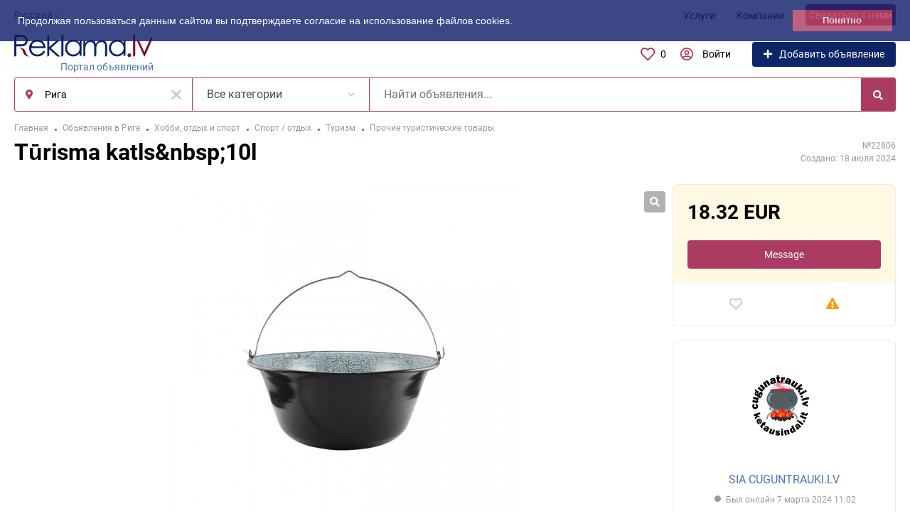

--- FILE ---
content_type: text/html; charset=UTF-8
request_url: https://reklama.lv/ru/riga/hobbi-otdyh-i-sport/sport-otdyh/turizm/prochie-turisticheskie-tovary/turisma-katlsnbsp10l-22806.html
body_size: 41873
content:
<!DOCTYPE html>
<html xmlns:og="http://ogp.me/ns#" xmlns:fb="http://www.facebook.com/2008/fbml">
<head>
<meta http-equiv="Content-Type" content="text/html; charset=utf-8" />
<title>Tūrisma katls&amp;nbsp;10l - Прочие туристические товары Рига  Портал объявлений | Reklama.lv</title>
<meta name="description" lang="ru" content="Tūrisma katls&nbsp;10l" />
<meta property="og:locale" content="ru_RU" />
<meta property="og:url" content="https://reklama.lv/ru/riga/hobbi-otdyh-i-sport/sport-otdyh/turizm/prochie-turisticheskie-tovary/turisma-katlsnbsp10l-22806.html" />
<meta property="og:type" content="article" />
<meta property="og:image" content="https://reklama.lv/files/images/items/22/22806zdbff322e.jpg" />
<meta name="twitter:image" content="https://reklama.lv/files/images/items/22/22806zdbff322e.jpg" />
<meta http-equiv="Content-Language" content="ru" />
<link rel="alternate" hreflang="ru" href="https://reklama.lv/ru/riga/hobbi-otdyh-i-sport/sport-otdyh/turizm/prochie-turisticheskie-tovary/turisma-katlsnbsp10l-22806.html" />
<link rel="alternate" hreflang="lv" href="https://reklama.lv/riga/hobbi-otdyh-i-sport/sport-otdyh/turizm/prochie-turisticheskie-tovary/turisma-katlsnbsp10l-22806.html" />
<link rel="canonical" href="https://reklama.lv/ru/riga/hobbi-otdyh-i-sport/sport-otdyh/turizm/prochie-turisticheskie-tovary/turisma-katlsnbsp10l-22806.html" />
<meta name="robots" content="index, follow" />
<meta name="format-detection" content="telephone=no" />
<link rel="icon" href="https://reklama.lv/files/images/extensions/176c950e5eb0319.svg" /><link rel="apple-touch-icon-precomposed" href="https://reklama.lv/files/images/extensions/1fca3778d05ec7f.png" /><meta name="viewport" content="width=device-width, initial-scale=1.0, maximum-scale=1.0, user-scalable=no" />

<link rel="stylesheet" href="https://api.mapbox.com/mapbox-gl-js/plugins/mapbox-gl-geocoder/v5.0.0/mapbox-gl-geocoder.css" type="text/css"><style>
:root {
    --text-color: #000000 !important;
    --links-color: 76, 117, 182 !important;
    --primary-base-color: #AB3B61 !important;
    --primary-base-color-rgba: 171, 59, 97;
    --secondary-base-color: #AB3B61 !important;
    --icons-color: #AB3B61 !important;
    --filter-active-color: 12, 37, 104 !important;
    --add-button-color: #0c2568 !important;
    --action-buttons-color: 171, 59, 97 !important;
}
</style><style>
:root {
    --heading-font: 'Roboto';
    --body-font: 'Roboto';
}
body {
    font-family: var(--body-font), sans-serif !important;
}
.c-title {
    font-family: var(--heading-font), sans-serif !important;
}
</style><style>
:root {
    --svc-listing-mark-bgcolor: #fffcee !important;
}
</style><link href="https://reklama.lv/themes/platform/css/fontawesome/5.15.4/css/all.min.css" type="text/css" rel="stylesheet" />
<link href="https://reklama.lv/themes/platform/css/app.css?v=a80ca9c5f5fe63712154c735cd1a9303" type="text/css" rel="stylesheet" />
<link href="https://reklama.lv/js/bff/fancybox3/jquery.fancybox.css?v=42baea363375fbcabf5bcfb125a43452" type="text/css" rel="stylesheet" />
<link href="https://reklama.lv/themes/platform/js/lightslider/lightslider.min.css?v=bcdd64064faa10428f7d4cce01070e23" type="text/css" rel="stylesheet" />
<link href="https://reklama.lv/js/bff/perfect-scrollbar/perfect-scrollbar.css?v=6f36b1309fbbde634a5d54dd1734274a" type="text/css" rel="stylesheet" />
<link href="https://reklama.lv/plugins/business_p08edc4/css/business-main.css?v=00038b820da1f322ff73dfba744de2f0" type="text/css" rel="stylesheet" />
<link href="https://reklama.lv/plugins/userconsent_p045d5a/css/cookies.min.css" type="text/css" rel="stylesheet" />
<link href="https://reklama.lv/plugins/userconsent_p045d5a/css/cookies.custom.css" type="text/css" rel="stylesheet" />
<link href="https://reklama.lv/plugins/listings_limits_p039a9b/css/main-p039a9b.css?v=69ae77cded57a6a38f96b066889f20ed" type="text/css" rel="stylesheet" />
<link href="https://reklama.lv/plugins/listings_extlinks_p086b27/css/listings-extlinks.css?v=3fab8ee729726172e4fb" type="text/css" rel="stylesheet" />
<link href="https://reklama.lv/custom/themes/platform/css/custom.css?v=a854659fd4887e30e1c3402eadbf9df8" type="text/css" rel="stylesheet" />
<!-- Google tag (gtag.js) -->
<!--<script async src="https://www.googletagmanager.com/gtag/js?id=UA-3330602-2"></script>
<script>
  window.dataLayer = window.dataLayer || [];
  function gtag(){dataLayer.push(arguments);}
  gtag('js', new Date());

  gtag('config', 'UA-3330602-2');
</script>-->
<!-- Google tag (gtag.js) -->
<script async src="https://www.googletagmanager.com/gtag/js?id=G-Y5KDHPJSM0"></script>
<script>
  window.dataLayer = window.dataLayer || [];
  function gtag(){dataLayer.push(arguments);}
  gtag('js', new Date());

  gtag('config', 'G-Y5KDHPJSM0');
</script><script async src="https://securepubads.g.doubleclick.net/tag/js/gpt.js"></script>
<script>
  window.googletag = window.googletag || {cmd: []};
  googletag.cmd.push(function() {
    googletag.defineSlot('/21713852206/reklama.lv_mob', [300, 250], 'div-gpt-ad-1709296576556-0').addService(googletag.pubads());
    googletag.pubads().enableSingleRequest();
    googletag.pubads().collapseEmptyDivs();
    googletag.enableServices();
  });
</script></head>
<body>
<div class="alert-popup" id="j-alert-global">
  <div class="alert j-wrap">
    <button type="button" class="close"><svg xmlns="http://www.w3.org/2000/svg" class="ico svg" fill="none" height="14" viewBox="0 0 14 14" width="14"><path clip-rule="evenodd" d="M7.00011 8.64063L12.3595 14L14.0001 12.3594L8.64067 7.00007L14.0001 1.64065L12.3596 8.91424e-05L7.00011 5.35952L1.64057 0L0 1.64056L5.35954 7.00007L6.47348e-05 12.3595L1.64063 14.0001L7.00011 8.64063Z" fill="#C3C3C3" fill-rule="evenodd"></path></svg></button>
    <div class="alert-title j-title"></div>
    <div class="alert-message j-message"></div>
  </div>
</div><div class="l-flex-column-content" >
    <div class="l-page">
        <!-- sticky actions -->
<div class="vw-top-sticky-nav j-top-item-panel">
    <div class="container">
        <div class="vw-top-sticky-nav-in p-0">
            <div class="vw-top-sticky-nav-l">
                <div class="vw-top-sticky-nav-links j-anchor-menu">
                    <a class="active" href="#j-view-images">Фотографии</a>
                    <a href="#j-descr">Описание</a>
                                    </div>
            </div>
            <div class="vw-top-sticky-nav-r">
                    <span class="vw-top-sticky-nav-info c-shadow-overflow">
                      <span>Tūrisma katls&amp;nbsp;10l</span>
                    </span>
                <span class="vw-top-sticky-nav-info-price">
                                                    18.32 EUR                                            </span>
                <div class="vw-top-sticky-nav-buttons">
                                            <div class="vw-vendor-action c-item-fav j-tooltip j-i-fav "
                             data-toggle="tooltip" data="{id:'22806'}" data-container="body"
                             data-placement="top"
                             data-original-title="Добавить в избранное">
                            <i class="ico far fa-heart"></i>
                        </div>
                                                                                            <a class="btn btn-success" href="#" data-toggle="modal" data-target="#contact-form">Связаться с автором</a>
                                                            </div>
            </div>
        </div>
    </div>
</div>

<script type="text/javascript">
	</script>
        <!-- Top Banner -->
		        <!-- Header -->
		<!-- BEGIN nav -->
    <div class="h-header-top-box d-none d-md-block j-more-header-box">
        <div class="container">
            <div class="h-header-top-box-in j-more-nav-container">
                <div class="h-header-dropdown dropdown j-more-additional">
         <!--desktop-->
         <a class="c-link-ajax dropdown-toggle d-none d-md-inline-block" id="j-language-1-dd-link" data-current="ru" href="javascript:void(0);">
             <span>Русский</span>
             <span class="c-drop-arrow"></span>
         </a>
         <!--mobile-->
         <a class="dr-collapse-act d-flex d-md-none collapsed" data-target="#j-language-1-dd-mobile" data-toggle="collapse" href="javascript:void(0);">
             <span class="flex-fill pr-1">Русский</span>
             <span class="c-drop-arrow"></span>
         </a>
         <!--desktop-->
         <div class="dr-lang-dropdown-menu dropdown-menu" id="j-language-1-dd">
             <ul>
                                      <li>
                         <a href="javascript:void(0);" class="dropdown-item active">
                                                              <span class="country-icon country-icon-ru"></span>
                                                          <span>Русский</span>
                         </a>
                     </li>
                                      <li>
                         <a href="https://reklama.lv/riga/hobbi-otdyh-i-sport/sport-otdyh/turizm/prochie-turisticheskie-tovary/turisma-katlsnbsp10l-22806.html" class="dropdown-item">
                                                              <span class="country-icon country-icon-lv"></span>
                                                          <span>Latviešu valoda</span>
                         </a>
                     </li>
                              </ul>
         </div>
         <!--mobile-->
         <div class="h-mob-nav-langs collapse" id="j-language-1-dd-mobile">
             <ul class="h-mob-nav-langs-in">
                                      <li>
                         <a href="javascript:void(0);" class="dropdown-item  active">
                             <span class="country-icon country-icon-ru"></span>
                             <span>Русский</span>
                         </a>
                     </li>
                                      <li>
                         <a href="https://reklama.lv/riga/hobbi-otdyh-i-sport/sport-otdyh/turizm/prochie-turisticheskie-tovary/turisma-katlsnbsp10l-22806.html" class="dropdown-item ">
                             <span class="country-icon country-icon-lv"></span>
                             <span>Latviešu valoda</span>
                         </a>
                     </li>
                              </ul>
         </div>
     </div>
     <script>
             </script>
                <nav class="h-header-nav c-shadow-overflow j-h-main-menu">
                    <ul class="h-header-nav-in h-header-has-more j-more-nav-ul">
                                                <li class="h-header-nav-item  ">
                            <a href="https://reklama.lv/ru/services/">Услуги</a>
                        </li>
                                                <li class="h-header-nav-item  ">
                            <a href="https://reklama.lv/ru/riga/companies/">Компании</a>
                        </li>
                                                <li class="h-header-nav-item  ">
                            <a href="/contact/">Связаться с нами</a>
                        </li>
                                                <li class="h-header-nav-item dropdown h-header-nav-more j-more-menu-items" style="display: none;">
                            <a class="dropdown-toggle j-h-dropdown-toggle" href="javascript:void(0);" data-toggle="dropdown">
                              <span>More</span>
                              <span class="c-drop-arrow"></span>
                            </a>
                            <ul class="dropdown-menu dropdown-menu-long dropdown-menu-right j-more-dropdown"></ul>
                          </li>
                    </ul>
                </nav>
            </div>
        </div>
    </div>
<!-- BEGIN header -->
<div class="h-header">
    <div class="container">
        <div class="h-header-in">
            <a class="h-header-logo-box" href="https://reklama.lv/ru/" alt="Портал объявлений">
                <img class="h-header-logo" src="https://reklama.lv/files/images/extensions/1o382f28a448.svg"/>
                <div class="h-header-logo-text">
                    <div class="c-title h-header-logo-title text-color">Портал объявлений</div>
                </div>
            </a>
            <div class="h-header-r-actions">
              <a class="h-header-m-nav-btn collapsed" id="j-h-mob-nav-toggle">
                  <span></span>
                  <span></span>
                  <span></span>
                </a>
              <a class="h-header-logo-mob d-md-none" href="https://reklama.lv/ru/"><img src="https://reklama.lv/files/images/extensions/1oac9b49cfa7.svg" alt="Портал объявлений" /></a>

              <div class="h-header-r-menu" id="j-header-guest-menu">
            <span data-link="https://reklama.lv/ru/cabinet/favs" class="c-ico-link c-link-fav h-header-act hidden-link">
  <svg xmlns="http://www.w3.org/2000/svg" class="ico svg" fill="none" viewBox="0 0 19 16"><path d="M16.3793 1.14286C17.2364 1.89286 17.8078 2.78571 18.1293 3.78571C18.3793 4.71429 18.3793 5.67857 18.1293 6.64286C17.8435 7.60714 17.415 8.42857 16.7721 9.07143L10.5221 15.4286C10.1293 15.8214 9.66497 16 9.16497 16C8.62925 16 8.16497 15.8214 7.80782 15.4286L1.55782 9.07143C0.914967 8.42857 0.450681 7.60714 0.200681 6.64286C-0.0850329 5.67857 -0.0493186 4.71429 0.236396 3.78571C0.52211 2.78571 1.09354 1.89286 1.95068 1.14286C2.59354 0.571429 3.37925 0.214286 4.27211 0.0714286C5.12925 -0.0714286 6.02211 0 6.87925 0.285714C7.7364 0.571429 8.52211 1.03571 9.16497 1.67857C9.80782 1.03571 10.5578 0.571429 11.415 0.285714C12.2721 0 13.165 -0.0714286 14.0578 0.0714286C14.915 0.214286 15.7007 0.571429 16.3793 1.14286ZM15.5578 7.85714C15.9864 7.42857 16.2721 6.85714 16.4507 6.21429C16.6293 5.57143 16.6293 4.89286 16.4507 4.25C16.2364 3.57143 15.8435 2.96429 15.2721 2.46429C14.5578 1.89286 13.7364 1.64286 12.8078 1.71429C11.8793 1.78571 11.0578 2.17857 10.415 2.85714L9.16497 4.10714L7.91497 2.85714C7.2364 2.17857 6.41497 1.78571 5.4864 1.71429C4.55782 1.64286 3.7364 1.89286 3.05782 2.46429C2.45068 2.96429 2.05782 3.57143 1.87925 4.25C1.66497 4.89286 1.66497 5.57143 1.84354 6.21429C2.02211 6.85714 2.34354 7.42857 2.77211 7.85714L9.05782 14.2143C9.12925 14.3214 9.20068 14.3214 9.27211 14.2143L15.5578 7.85714Z" fill="#C4C4C4"></path></svg>  <span class="j-cnt-fav d-none d-md-inline ml-1">0</span>
</span>                        <span class="c-ico-link hidden-link d-none d-md-flex" data-link="https://reklama.lv/ru/user/login">
  <svg xmlns="http://www.w3.org/2000/svg" class="ico svg" fill="none" height="18" viewBox="0 0 18 18" width="18"><path d="M9 3.48387C9.94355 3.48387 10.7782 3.84677 11.4677 4.5C12.121 5.18952 12.4839 6.02419 12.4839 6.96774C12.4839 7.94758 12.121 8.78226 11.4677 9.43548C10.7782 10.125 9.94355 10.4516 9 10.4516C8.02016 10.4516 7.18548 10.125 6.53226 9.43548C5.84274 8.78226 5.51613 7.94758 5.51613 6.96774C5.51613 6.02419 5.84274 5.18952 6.53226 4.5C7.18548 3.84677 8.02016 3.48387 9 3.48387ZM9 8.70968C9.47177 8.70968 9.87097 8.56452 10.2339 8.20161C10.5605 7.875 10.7419 7.47581 10.7419 6.96774C10.7419 6.49597 10.5605 6.09677 10.2339 5.73387C9.87097 5.40726 9.47177 5.22581 9 5.22581C8.49193 5.22581 8.09274 5.40726 7.76613 5.73387C7.40323 6.09677 7.25806 6.49597 7.25806 6.96774C7.25806 7.47581 7.40323 7.875 7.76613 8.20161C8.09274 8.56452 8.49193 8.70968 9 8.70968ZM9 0C10.5968 0 12.121 0.435484 13.5 1.23387C14.879 2.03226 15.9677 3.12097 16.7661 4.5C17.5645 5.87903 18 7.40323 18 9C18 10.6331 17.5645 12.121 16.7661 13.5C15.9677 14.879 14.879 16.004 13.5 16.8024C12.121 17.6008 10.5968 18 9 18C7.36694 18 5.87903 17.6008 4.5 16.8024C3.12097 16.004 1.99597 14.879 1.19758 13.5C0.399194 12.121 0 10.6331 0 9C0 7.40323 0.399194 5.87903 1.19758 4.5C1.99597 3.12097 3.12097 2.03226 4.5 1.23387C5.87903 0.435484 7.36694 0 9 0ZM9 16.2581C9.87097 16.2581 10.7419 16.1129 11.5403 15.8226C12.3387 15.5323 13.0645 15.0968 13.7177 14.5161C13.4274 14.0806 13.0645 13.754 12.629 13.5C12.1935 13.246 11.7218 13.1008 11.2137 13.0645C10.4516 13.3185 9.72581 13.4274 9 13.4274C8.27419 13.4274 7.54839 13.3185 6.82258 13.0645C6.27823 13.1008 5.77016 13.246 5.33468 13.5C4.89919 13.754 4.53629 14.0806 4.28226 14.5161C4.93548 15.0968 5.66129 15.5323 6.45968 15.8226C7.25806 16.1129 8.09274 16.2581 9 16.2581ZM14.9153 13.2097C15.7863 11.9758 16.2581 10.5605 16.2581 9C16.2581 7.69355 15.9315 6.49597 15.2782 5.37097C14.625 4.28226 13.7177 3.375 12.629 2.72177C11.504 2.06855 10.3065 1.74194 9 1.74194C7.69355 1.74194 6.45968 2.06855 5.37097 2.72177C4.24597 3.375 3.375 4.28226 2.72177 5.37097C2.06855 6.49597 1.74194 7.69355 1.74194 9C1.74194 10.5605 2.17742 11.9758 3.08468 13.2097C3.52016 12.629 4.10081 12.1935 4.75403 11.8306C5.40726 11.504 6.13306 11.3226 6.89516 11.3226C6.96774 11.3226 7.14919 11.3589 7.40323 11.4315C7.98387 11.6129 8.49193 11.6855 9 11.6855C9.47177 11.6855 10.0161 11.6129 10.5968 11.4315C10.8145 11.3589 10.996 11.3226 11.1048 11.3226C11.8306 11.3226 12.5565 11.504 13.2097 11.8306C13.8629 12.1935 14.4435 12.629 14.9153 13.2097Z" fill="#C4C4C4"></path></svg>  <span class="ml-2">Войти</span>
</span>
                        <a href="https://reklama.lv/ru/item/add" class="btn btn-success btn-add-item">
    <i class="fa fa-plus white mr-lg-1"></i>
    <span class="d-none d-md-inline">Добавить объявление</span>
</a>    </div>
            </div>
            <!--mobile menu user and main menu-->
            <!-- for mobile: collapsed main menu (guest & logined)-->
            <div class="h-mob-nav collapse" id="h-mob-nav">
                                  <div class="h-mob-user-login">
                    <span class="c-ico-link hidden-link" data-link="https://reklama.lv/ru/user/login">
                      <svg xmlns="http://www.w3.org/2000/svg" class="ico svg" fill="none" height="18" viewBox="0 0 18 18" width="18"><path d="M9 3.48387C9.94355 3.48387 10.7782 3.84677 11.4677 4.5C12.121 5.18952 12.4839 6.02419 12.4839 6.96774C12.4839 7.94758 12.121 8.78226 11.4677 9.43548C10.7782 10.125 9.94355 10.4516 9 10.4516C8.02016 10.4516 7.18548 10.125 6.53226 9.43548C5.84274 8.78226 5.51613 7.94758 5.51613 6.96774C5.51613 6.02419 5.84274 5.18952 6.53226 4.5C7.18548 3.84677 8.02016 3.48387 9 3.48387ZM9 8.70968C9.47177 8.70968 9.87097 8.56452 10.2339 8.20161C10.5605 7.875 10.7419 7.47581 10.7419 6.96774C10.7419 6.49597 10.5605 6.09677 10.2339 5.73387C9.87097 5.40726 9.47177 5.22581 9 5.22581C8.49193 5.22581 8.09274 5.40726 7.76613 5.73387C7.40323 6.09677 7.25806 6.49597 7.25806 6.96774C7.25806 7.47581 7.40323 7.875 7.76613 8.20161C8.09274 8.56452 8.49193 8.70968 9 8.70968ZM9 0C10.5968 0 12.121 0.435484 13.5 1.23387C14.879 2.03226 15.9677 3.12097 16.7661 4.5C17.5645 5.87903 18 7.40323 18 9C18 10.6331 17.5645 12.121 16.7661 13.5C15.9677 14.879 14.879 16.004 13.5 16.8024C12.121 17.6008 10.5968 18 9 18C7.36694 18 5.87903 17.6008 4.5 16.8024C3.12097 16.004 1.99597 14.879 1.19758 13.5C0.399194 12.121 0 10.6331 0 9C0 7.40323 0.399194 5.87903 1.19758 4.5C1.99597 3.12097 3.12097 2.03226 4.5 1.23387C5.87903 0.435484 7.36694 0 9 0ZM9 16.2581C9.87097 16.2581 10.7419 16.1129 11.5403 15.8226C12.3387 15.5323 13.0645 15.0968 13.7177 14.5161C13.4274 14.0806 13.0645 13.754 12.629 13.5C12.1935 13.246 11.7218 13.1008 11.2137 13.0645C10.4516 13.3185 9.72581 13.4274 9 13.4274C8.27419 13.4274 7.54839 13.3185 6.82258 13.0645C6.27823 13.1008 5.77016 13.246 5.33468 13.5C4.89919 13.754 4.53629 14.0806 4.28226 14.5161C4.93548 15.0968 5.66129 15.5323 6.45968 15.8226C7.25806 16.1129 8.09274 16.2581 9 16.2581ZM14.9153 13.2097C15.7863 11.9758 16.2581 10.5605 16.2581 9C16.2581 7.69355 15.9315 6.49597 15.2782 5.37097C14.625 4.28226 13.7177 3.375 12.629 2.72177C11.504 2.06855 10.3065 1.74194 9 1.74194C7.69355 1.74194 6.45968 2.06855 5.37097 2.72177C4.24597 3.375 3.375 4.28226 2.72177 5.37097C2.06855 6.49597 1.74194 7.69355 1.74194 9C1.74194 10.5605 2.17742 11.9758 3.08468 13.2097C3.52016 12.629 4.10081 12.1935 4.75403 11.8306C5.40726 11.504 6.13306 11.3226 6.89516 11.3226C6.96774 11.3226 7.14919 11.3589 7.40323 11.4315C7.98387 11.6129 8.49193 11.6855 9 11.6855C9.47177 11.6855 10.0161 11.6129 10.5968 11.4315C10.8145 11.3589 10.996 11.3226 11.1048 11.3226C11.8306 11.3226 12.5565 11.504 13.2097 11.8306C13.8629 12.1935 14.4435 12.629 14.9153 13.2097Z" fill="#C4C4C4"></path></svg>                      <span>Войти</span>
                    </span>
                    <span class="c-dot"></span>
                    <span class="c-ico-link hidden-link" data-link="https://reklama.lv/ru/user/register">
                      <span>Зарегистрироваться</span>
                    </span>
                  </div>
                                                  <ul class="h-mob-nav-in border-top-0 c-grey-bg">
                                          <li>
                          <a class="dropdown-item " href="https://reklama.lv/ru/services/">Услуги</a>
                      </li>
                                          <li>
                          <a class="dropdown-item " href="https://reklama.lv/ru/riga/companies/">Компании</a>
                      </li>
                                          <li>
                          <a class="dropdown-item " href="/contact/">Связаться с нами</a>
                      </li>
                                      </ul>
                                <div class="mob-fl-nav-collapse-langs"><div class="h-header-dropdown dropdown j-more-additional">
         <!--desktop-->
         <a class="c-link-ajax dropdown-toggle d-none d-md-inline-block" id="j-language-2-dd-link" data-current="ru" href="javascript:void(0);">
             <span>Русский</span>
             <span class="c-drop-arrow"></span>
         </a>
         <!--mobile-->
         <a class="dr-collapse-act d-flex d-md-none collapsed" data-target="#j-language-2-dd-mobile" data-toggle="collapse" href="javascript:void(0);">
             <span class="flex-fill pr-1">Русский</span>
             <span class="c-drop-arrow"></span>
         </a>
         <!--desktop-->
         <div class="dr-lang-dropdown-menu dropdown-menu" id="j-language-2-dd">
             <ul>
                                      <li>
                         <a href="javascript:void(0);" class="dropdown-item active">
                                                              <span class="country-icon country-icon-ru"></span>
                                                          <span>Русский</span>
                         </a>
                     </li>
                                      <li>
                         <a href="https://reklama.lv/riga/hobbi-otdyh-i-sport/sport-otdyh/turizm/prochie-turisticheskie-tovary/turisma-katlsnbsp10l-22806.html" class="dropdown-item">
                                                              <span class="country-icon country-icon-lv"></span>
                                                          <span>Latviešu valoda</span>
                         </a>
                     </li>
                              </ul>
         </div>
         <!--mobile-->
         <div class="h-mob-nav-langs collapse" id="j-language-2-dd-mobile">
             <ul class="h-mob-nav-langs-in">
                                      <li>
                         <a href="javascript:void(0);" class="dropdown-item  active">
                             <span class="country-icon country-icon-ru"></span>
                             <span>Русский</span>
                         </a>
                     </li>
                                      <li>
                         <a href="https://reklama.lv/riga/hobbi-otdyh-i-sport/sport-otdyh/turizm/prochie-turisticheskie-tovary/turisma-katlsnbsp10l-22806.html" class="dropdown-item ">
                             <span class="country-icon country-icon-lv"></span>
                             <span>Latviešu valoda</span>
                         </a>
                     </li>
                              </ul>
         </div>
     </div>
     <script>
             </script>
</div>
            </div>

        </div>
    </div>
</div>
<!-- END header -->
<script type="text/javascript">
  </script>
        <!-- Filter -->
        <div class="j-sticky-fl-search-trigger"></div>
<div class="fl-search-container container ">
  <div class="fl-search-h  fl-search-h-list fl-search-panel-bg-color">
    <noindex>
<form class="fl-search-h-form" id="j-f-form" action="https://reklama.lv/ru/riga/search/" method="get">
    <input name="c" type="hidden" value="0" disabled="1" />
    <input name="ct" type="hidden" value="0" />
    <input name="lt" type="hidden" value="list" />
    <input name="fa" type="hidden" value="0" />
    <input name="sort" type="hidden" value="new" />
    <input name="cur" type="hidden" value="4" />
    <input name="page" type="hidden" value="1" />
    
        <div class="wb-f-panel-header d-md-none">
        <div class="wb-f-panel-title">Фильтр</div>
        <a class="wb-f-close j-mobile-filter-close" href="javascript:void(0);">
            <svg xmlns="http://www.w3.org/2000/svg" class="ico svg" fill="none" height="14" viewBox="0 0 14 14" width="14"><path clip-rule="evenodd" d="M7.00011 8.64063L12.3595 14L14.0001 12.3594L8.64067 7.00007L14.0001 1.64065L12.3596 8.91424e-05L7.00011 5.35952L1.64057 0L0 1.64056L5.35954 7.00007L6.47348e-05 12.3595L1.64063 14.0001L7.00011 8.64063Z" fill="#C3C3C3" fill-rule="evenodd"></path></svg>        </a>
    </div>
    <div class="wb-f-panel-body">
        <div class="fl-search-h-line wb-f-box">
        <div class="fl-search-h-cat-box">
    <a class="fl-search-h-cat wb-f-item" href="javascript:void(0);" id="j-f-cat-desktop-link">
        <svg xmlns="http://www.w3.org/2000/svg" class="ico c-primary-color mr-2 d-md-none svg" fill="none" height="18" viewBox="0 0 18 18" width="18"><path d="M12 12V16H16V12H12ZM10 11C10 10.4 10.4 10 11 10H17C17.6 10 18 10.4 18 11V17C18 17.6 17.6 18 17 18H11C10.4 18 10 17.6 10 17V11ZM2 12V16H6V12H2ZM0 11C0 10.4 0.4 10 1 10H7C7.6 10 8 10.4 8 11V17C8 17.6 7.6 18 7 18H1C0.4 18 0 17.6 0 17V11ZM6 2H2V6H6V2ZM7 0C7.6 0 8 0.4 8 1V7C8 7.6 7.6 8 7 8H1C0.4 8 0 7.6 0 7V1C0 0.4 0.4 0 1 0H7ZM16 2H12V6H16V2ZM17 0C17.6 0 18 0.4 18 1V7C18 7.6 17.6 8 17 8H11C10.4 8 10 7.6 10 7V1C10 0.4 10.4 0 11 0H17Z" fill="#FF9D00"></path></svg>        <span class="fl-search-h-cat-title c-shadow-overflow">
             Все категории        </span>
        <span class="c-drop-arrow"></span>
    </a>
    <div class="fl-search-cats-dropdown j-mobile-filter-first-step" id="j-f-cat-desktop-popup">
        <div id="j-f-cat-desktop-step1" class="wb-f-filter wb-f-filter-showed">
            <div class="fl-dropdown-header wb-f-panel-header">
    <a href="javascript:void(0);" class="wb-f-back j-mobile-filter-back">
      <i class="ico fas fa-arrow-left"></i>
    </a>
    <div class="fl-search-dropdown-title wb-f-panel-title">Выберите категорию</div>
        <span class="fl-search-cats-count "><span class="c-number-spaced mr-1">14 945</span> <span class="mr-1">объявлений - </span>
        <a href="https://reklama.lv/ru/riga/search/" class="wb-f-back fl-search-back fl-search-back-sm fl-search-next d-none d-md-inline-block ml-0 j-all" data="{id:0,pid:0,title:'Все категории'}">
            <span class="d-none d-md-inline-block">смотреть все объявления</span>
            <i class="ico fas fa-arrow-left"></i>
        </a>
      </span>    <a class="wb-f-close j-mobile-filter-close" href="javascript:void(0);">
      <svg xmlns="http://www.w3.org/2000/svg" class="ico svg" fill="none" height="14" viewBox="0 0 14 14" width="14"><path clip-rule="evenodd" d="M7.00011 8.64063L12.3595 14L14.0001 12.3594L8.64067 7.00007L14.0001 1.64065L12.3596 8.91424e-05L7.00011 5.35952L1.64057 0L0 1.64056L5.35954 7.00007L6.47348e-05 12.3595L1.64063 14.0001L7.00011 8.64063Z" fill="#C3C3C3" fill-rule="evenodd"></path></svg>    </a>
  </div>
  <div class="wb-f-panel-body fl-search-cats-list fc-popup-in j-custom-scroll">
    <ul class="fl-search-cats-list-in">
              <li class="fl-search-cats-item">
                      <a href="https://reklama.lv/ru/riga/nedvizhimost/" class="wb-f-mob-selector fl-search-cats-item-link j-main"
                              data="{id:2,subs:1,title:'Недвижимость',items:4786,q:''}">
                  <svg xmlns="http://www.w3.org/2000/svg" xmlns:xlink="http://www.w3.org/1999/xlink" alt="Nekustamie īpašumi" class="fl-search-cat-pic svg" height="54px" style="shape-rendering:geometricPrecision; text-rendering:geometricPrecision; image-rendering:optimizeQuality; fill-rule:evenodd; clip-rule:evenodd" version="1.1" viewBox="0 0 60 50" width="54px" xml:space="preserve">
 <defs>
  <style type="text/css">
   
    .fil0 {fill:#AB3B61}
   
  </style>
 </defs>
 <g id="Layer_x0020_1">
  <metadata id="CorelCorpID_0Corel-Layer"></metadata>
  <g id="_3417703360">
   <path class="fil0" d="M32.48 43.36l20.46 0 0 4.3 -20.46 0 0 -4.3zm-15.48 -15l10.51 0 0 19.3 -10.51 0 0 -19.3zm-9.94 15l6.12 0 0 4.3 -6.12 0 0 -4.3zm2.2 -17.87c-0.29,-0.19 -0.6,-0.49 -0.89,-0.74 -0.35,-0.29 -0.58,-0.41 -0.83,-0.79l22.05 -20.96c0.19,-0.16 0.2,-0.22 0.41,-0.35l2.84 2.6c0.47,0.46 0.86,0.88 1.34,1.34l1.43 1.34c0.24,0.23 0.43,0.45 0.67,0.67l3.54 3.34c1.91,1.92 4.28,3.97 6.26,5.98 0.29,0.29 0.48,0.39 0.77,0.66 0.47,0.46 0.86,0.88 1.33,1.34 0.27,0.27 0.45,0.35 0.72,0.62l3.56 3.42c-0.22,0.33 -1.37,1.29 -1.72,1.53l-5.09 -4.94c-0.3,-0.25 -0.4,-0.3 -0.67,-0.58 -0.23,-0.23 -0.39,-0.39 -0.62,-0.62l-1.34 -1.24c-0.44,-0.44 -0.81,-0.81 -1.24,-1.25 -0.28,-0.28 -0.37,-0.33 -0.67,-0.57 -0.79,-0.67 -2.91,-2.92 -3.82,-3.73l-1.96 -1.86c-0.26,-0.26 -0.41,-0.32 -0.67,-0.57l-3.2 -3.11c-1.32,-1.32 -1.39,-1.3 -2.23,-0.65l-18.66 17.85c-0.36,0.34 -0.97,0.77 -1.31,1.27zm-3.63 -1.43c0,0.55 0.37,0.66 0.69,0.93 0.31,0.27 0.61,0.55 0.92,0.8 1.7,1.38 1.87,1.93 2.9,0.87 0.34,-0.34 0.41,-0.47 0.84,-0.69 0,0.98 0,1.97 0,2.96 0,1 -0.18,2.12 0.65,2.31 1.15,0.28 0.88,-1.34 0.88,-1.93l-0.01 -4.5c0.01,-0.71 0.2,-0.57 0.61,-0.92l16.89 -16.08c0.69,0.36 3.48,3.41 4.4,4.11l6.57 6.23c0.37,0.35 0.68,0.69 1.05,1.05l3.34 3.16c0.38,0.37 0.68,0.68 1.05,1.05 0.49,0.49 1.08,0.87 1.08,1.12l0 17.3 -15.39 0c-0.78,0 -1.15,0.36 -1.15,1.15l0 4.68 -1.91 0 0 -19.69c0,-0.56 -0.18,-1.05 -0.76,-1.05l-12.04 0c-0.57,0 -0.77,0.39 -0.77,0.96l0 19.78 -0.76 0 0 -5.16c0,-0.79 -1.61,-0.67 -2.2,-0.67l0 -7.93c0,-0.93 -1.53,-1.11 -1.53,0.38l0 7.55 -4.2 0c-0.54,0 -1.25,0.19 -1.25,0.67l0 6.12c0,0.31 0.42,0.57 0.77,0.57l47.4 0c0.35,0 0.77,-0.26 0.77,-0.57l0 -6.12c0,-0.48 -0.71,-0.67 -1.25,-0.67l-4.2 0 0 -15.86c1.27,0.67 1.16,2.06 2.75,0.64 0.31,-0.28 0.6,-0.51 0.94,-0.78l0.92 -0.79c0.83,-0.74 1.29,-0.89 -0.24,-2.3 -0.24,-0.23 -0.37,-0.28 -0.62,-0.52l-3.01 -2.92c-0.71,-0.7 -0.55,-0.43 -0.55,-1.74 0,-0.76 0.06,-5.36 -0.05,-5.78 -0.21,-0.81 -1.06,-0.77 -1.37,-0.32 -0.16,0.25 -0.12,0.35 -0.11,0.74l0 5.07 -2.89 -2.65c-1.05,-0.93 -2.58,-2.61 -3.87,-3.69 -0.21,-0.17 -0.89,-0.75 -0.89,-1.02l0 -3.44 7.65 0c0,1.15 -0.26,2.77 0.67,2.77 1.14,0 0.86,-1.76 0.86,-3.15 0,-0.57 -0.19,-1.05 -0.77,-1.05l-9.17 0c-1.08,0 -0.76,2.03 -0.76,3.53l-5.71 -5.38c-0.47,-0.39 -0.86,-0.92 -1.57,-1.48 -1.29,-1.03 -0.85,-1.72 -3.64,1.1l-20.56 19.59c-0.39,0.33 -1.4,1.06 -1.4,1.66z"></path>
   <path class="fil0" d="M32.48 32.08l12.24 0 0 6.79 -12.24 0 0 -6.79zm0 -3.72l11.95 0c0.22,0 0.29,0.06 0.29,0.28l0 1.91 -12.24 0 0 -2.19zm-1.53 -0.39l0 11.38c0,0.25 0.06,0.53 0.17,0.7 0.09,0.16 0.3,0.35 0.5,0.35l13.96 0c0.23,0 0.57,-0.34 0.57,-0.58l0 -12.32c0,-0.23 -0.34,-0.58 -0.57,-0.58l-13.86 0c-0.58,0 -0.77,0.49 -0.77,1.05z"></path>
   <path class="fil0" d="M27.42 18.51c0,-0.56 0.02,-0.73 0.25,-1.27 0.17,-0.39 0.27,-0.45 0.53,-0.71 1.41,-1.38 3.51,-0.63 4.1,0.64 0.94,2.06 -0.69,3.73 -2.01,3.73l-0.58 0c-1.15,0 -2.29,-1.23 -2.29,-2.39zm2.29 3.92c1.38,0 2.19,-0.24 3.18,-1.22 2.9,-2.88 0.07,-6.9 -2.41,-6.9 -1.43,0 -2.21,0.08 -3.34,1.15 -0.01,0.02 -0.03,0.04 -0.05,0.05 -1.16,1.15 -1.51,2.91 -0.85,4.46 0.56,1.31 2.06,2.46 3.47,2.46z"></path>
   <path class="fil0" d="M23.4 38.01c0,0.27 0.11,0.46 0.36,0.6 0.28,0.17 2.89,0.53 2.89,-0.6 0,-1.02 -1.37,-0.77 -2.48,-0.77 -0.46,0 -0.77,0.31 -0.77,0.77z"></path>
  </g>
 </g>
</svg>                <span class="fl-search-cats-item-name">Недвижимость</span>
                    <span class="c-drop-arrow"></span>
                          </a>
                </li>
              <li class="fl-search-cats-item">
                      <a href="https://reklama.lv/ru/riga/transport/" class="wb-f-mob-selector fl-search-cats-item-link j-main"
                              data="{id:3,subs:1,title:'Транспорт',items:10021,q:''}">
                  <svg xmlns="http://www.w3.org/2000/svg" xmlns:xlink="http://www.w3.org/1999/xlink" alt="Transports" class="fl-search-cat-pic svg" height="54px" style="shape-rendering:geometricPrecision; text-rendering:geometricPrecision; image-rendering:optimizeQuality; fill-rule:evenodd; clip-rule:evenodd" version="1.1" viewBox="0 0 60 50" width="54px" xml:space="preserve">
 <defs>
  <style type="text/css">
   
    .fil0 {fill:#AB3B61}
   
  </style>
 </defs>
 <g id="Layer_x0020_1">
  <metadata id="CorelCorpID_0Corel-Layer"></metadata>
  <g id="car.eps">
   <path class="fil0" d="M52.92 15.36c0,-0.35 0.28,-0.63 0.63,-0.63l0.7 0c0.34,0 0.62,0.28 0.62,0.63 0,0.34 -0.28,0.63 -0.62,0.63l-0.7 0c-0.35,0 -0.63,-0.29 -0.63,-0.63zm1.63 16.5c-0.05,0.06 -0.38,0.47 -1.52,0.95 -0.16,-1.36 -1.33,-2.42 -2.73,-2.42 -1.52,0 -2.75,1.23 -2.75,2.75 0,0.32 0.06,0.64 0.16,0.93 -2.5,0.33 -5.53,0.5 -9.04,0.5l-17.34 0c-3.51,0 -6.54,-0.17 -9.04,-0.5 0.1,-0.29 0.16,-0.61 0.16,-0.93 0,-1.52 -1.23,-2.75 -2.75,-2.75 -1.4,0 -2.57,1.06 -2.73,2.42 -1.12,-0.47 -1.46,-0.88 -1.52,-0.95 0.18,-3.3 1.05,-6.13 1.91,-8.18 0.32,0.21 0.64,0.4 0.97,0.58 -0.37,0.61 -0.59,1.32 -0.59,2.08 0,2.19 1.78,3.98 3.98,3.98 2.19,0 3.97,-1.79 3.97,-3.98 0,-0.08 0,-0.17 -0.01,-0.25l28.64 0c-0.01,0.08 -0.01,0.17 -0.01,0.25 0,2.19 1.78,3.98 3.97,3.98 2.2,0 3.98,-1.79 3.98,-3.98 0,-0.76 -0.22,-1.47 -0.59,-2.08 0.33,-0.18 0.65,-0.37 0.96,-0.57 0.92,2.19 1.75,4.98 1.92,8.17zm0 0.06l-0.02 -0.01c0,0 0,-0.02 0.02,-0.05 0,0.02 0,0.04 0,0.06zm-5.34 1.22c0,-0.6 0.49,-1.09 1.09,-1.09 0.6,0 1.09,0.49 1.09,1.09 0,0.6 -0.49,1.09 -1.09,1.09 -0.6,0 -1.09,-0.49 -1.09,-1.09zm-40.6 0c0,-0.6 0.49,-1.09 1.09,-1.09 0.6,0 1.09,0.49 1.09,1.09 0,0.6 -0.49,1.09 -1.09,1.09 -0.6,0 -1.09,-0.49 -1.09,-1.09zm45.86 2.17c-0.26,2.5 -2.34,4.39 -4.84,4.39l-12.63 0 0 -1.26c0,-0.46 -0.37,-0.83 -0.83,-0.83l-12.34 0c-0.46,0 -0.83,0.37 -0.83,0.83l0 1.26 -12.63 0c-2.5,0 -4.58,-1.89 -4.84,-4.39 -0.05,-0.47 -0.08,-0.94 -0.1,-1.4 0.51,0.27 1.17,0.57 2.05,0.85 0.5,0.68 1.31,1.13 2.22,1.13 0.47,0 0.92,-0.12 1.3,-0.33 2.77,0.44 6.24,0.67 10.33,0.67l17.34 0c4.08,0 7.56,-0.23 10.33,-0.67 0.38,0.21 0.83,0.33 1.3,0.33 0.91,0 1.72,-0.45 2.22,-1.13 0.88,-0.28 1.54,-0.58 2.05,-0.85 -0.02,0.46 -0.05,0.93 -0.1,1.4zm-0.01 9.59c0,1.45 -1.17,2.63 -2.62,2.63 -1.45,0 -2.63,-1.18 -2.63,-2.63l0 -3.55c0.79,0 1.57,-0.04 2.33,-0.28 0.68,-0.21 1.31,-0.52 1.89,-0.93 0.37,-0.27 0.71,-0.57 1.01,-0.9 0.01,-0.01 0.02,-0.02 0.02,-0.02l0 5.68 0 0zm-19.12 -3.12l-10.68 0 0 -2.51 10.68 0 0 2.51zm-24.55 3.12c0,1.45 -1.18,2.63 -2.63,2.63 -1.45,0 -2.62,-1.18 -2.62,-2.63l0 -5.68c0,0 0.01,0.01 0.02,0.02 0.95,1.04 2.26,1.76 3.65,2.01 0.52,0.09 1.05,0.1 1.58,0.1l0 3.55zm-5.34 -13.04c0.02,0.03 0.02,0.05 0.02,0.05l-0.02 0.01c0,-0.02 0,-0.04 0,-0.06zm8.58 -5.52c0,1.28 -1.04,2.32 -2.31,2.32 -1.28,0 -2.32,-1.04 -2.32,-2.32 0,-1.27 1.04,-2.31 2.32,-2.31 1.27,0 2.31,1.04 2.31,2.31zm36.57 0c0,1.28 -1.04,2.32 -2.32,2.32 -1.27,0 -2.31,-1.04 -2.31,-2.32 0,-1.27 1.04,-2.31 2.31,-2.31 1.28,0 2.32,1.04 2.32,2.31zm-40.49 -7.57l39.78 0c0.39,0.52 1.2,1.7 2.04,3.39 -0.47,0.32 -0.96,0.61 -1.46,0.86 -0.63,-0.41 -1.38,-0.65 -2.19,-0.65 -1.49,0 -2.8,0.83 -3.48,2.06 -0.07,0 -0.15,0 -0.22,0l-29.16 0c-0.07,0 -0.15,0 -0.22,0 -0.68,-1.23 -1.99,-2.06 -3.48,-2.06 -0.81,0 -1.56,0.24 -2.19,0.65 -0.5,-0.25 -1,-0.54 -1.46,-0.86 0.84,-1.69 1.65,-2.86 2.04,-3.39zm-3.66 -2.78l-0.7 0c-0.34,0 -0.62,-0.29 -0.62,-0.63 0,-0.35 0.28,-0.63 0.62,-0.63l0.7 0c0.35,0 0.63,0.28 0.63,0.63 0,0.34 -0.28,0.63 -0.63,0.63zm48.23 1.61c1.06,-0.2 1.85,-1.13 1.85,-2.24 0,-1.26 -1.02,-2.29 -2.28,-2.29l-0.7 0c-1.26,0 -2.29,1.03 -2.29,2.29 0,1.06 0.73,1.95 1.7,2.21 -0.01,0.02 -0.02,0.05 -0.04,0.08 -0.2,0.4 -0.58,0.71 -1.14,0.93 -0.28,-0.43 -0.52,-0.75 -0.66,-0.94 -0.06,-1 -0.37,-4.55 -1.76,-8.15 -2.2,-5.68 -6.06,-8.68 -11.16,-8.68l-11.77 0c-0.46,0 -0.83,0.37 -0.83,0.83 0,0.46 0.37,0.83 0.83,0.83l11.77 0c4.41,0 7.64,2.55 9.6,7.59 1.1,2.81 1.48,5.67 1.61,7.05l-38.82 0c0.13,-1.38 0.51,-4.24 1.61,-7.05 1.96,-5.04 5.19,-7.59 9.6,-7.59l1.31 0c0.46,0 0.83,-0.37 0.83,-0.83 0,-0.46 -0.37,-0.83 -0.83,-0.83l-1.31 0c-5.1,0 -8.96,3 -11.16,8.68 -1.39,3.6 -1.7,7.15 -1.76,8.15 -0.14,0.19 -0.38,0.51 -0.66,0.94 -0.56,-0.22 -0.94,-0.53 -1.14,-0.93 -0.02,-0.03 -0.03,-0.06 -0.04,-0.08 0.97,-0.26 1.7,-1.15 1.7,-2.21 0,-1.26 -1.03,-2.29 -2.29,-2.29l-0.7 0c-1.26,0 -2.28,1.03 -2.28,2.29 0,1.11 0.79,2.04 1.85,2.24 0.16,0.82 0.71,1.79 2.02,2.4 -0.34,0.6 -0.71,1.28 -1.07,2.06 0,0 0,0.01 -0.01,0.01 -0.06,0.15 -0.13,0.3 -0.2,0.46 -1.3,2.9 -2.72,7.5 -2.18,12.9l0 9.47c0,2.37 1.92,4.29 4.28,4.29 2.37,0 4.29,-1.92 4.29,-4.29l0 -3.55 10.55 0 0 1.26c0,0.46 0.37,0.83 0.83,0.83l12.34 0c0.46,0 0.83,-0.37 0.83,-0.83l0 -1.26 10.55 0 0 3.55c0,2.37 1.92,4.29 4.29,4.29 2.36,0 4.28,-1.92 4.28,-4.29l0 -9.47c0.54,-5.4 -0.88,-10 -2.18,-12.9 -0.43,-0.97 -0.87,-1.82 -1.28,-2.53 1.31,-0.61 1.86,-1.58 2.02,-2.4z"></path>
   <path class="fil0" d="M30 31.4c-0.54,0 -0.99,-0.45 -0.99,-0.99 0,-0.54 0.45,-0.99 0.99,-0.99 0.54,0 0.99,0.45 0.99,0.99 0,0.54 -0.45,0.99 -0.99,0.99zm11.51 -1.82l-9 0c-0.35,-1.05 -1.34,-1.82 -2.51,-1.82 -1.17,0 -2.16,0.77 -2.51,1.82l-9 0c-0.46,0 -0.83,0.37 -0.83,0.83 0,0.46 0.37,0.83 0.83,0.83l9 0c0.35,1.05 1.34,1.82 2.51,1.82 1.17,0 2.16,-0.77 2.51,-1.82l9 0c0.46,0 0.83,-0.37 0.83,-0.83 0,-0.46 -0.37,-0.83 -0.83,-0.83z"></path>
   <path class="fil0" d="M21.76 14.63c0,0.45 0.37,0.83 0.83,0.83l23.94 0c0.25,0 0.49,-0.12 0.64,-0.31 0.16,-0.19 0.22,-0.44 0.18,-0.69 -0.28,-1.36 -0.64,-2.63 -1.08,-3.77 -0.78,-2 -1.78,-3.57 -2.98,-4.66 -1.4,-1.28 -3.06,-1.9 -5.09,-1.9l-2.04 0c-0.46,0 -0.83,0.37 -0.83,0.83 0,0.46 0.37,0.83 0.83,0.83l2.04 0c1.6,0 2.89,0.48 3.98,1.46 1,0.92 1.86,2.28 2.54,4.04 0.3,0.77 0.56,1.61 0.78,2.51l-22.91 0c-0.46,0 -0.83,0.37 -0.83,0.83z"></path>
   <path class="fil0" d="M16.76 5.98c-1.19,1.07 -2.19,2.61 -2.97,4.58 -0.47,1.18 -0.85,2.49 -1.14,3.9 -0.04,0.25 0.02,0.5 0.18,0.69 0.15,0.19 0.39,0.31 0.64,0.31l5.8 0c0.46,0 0.83,-0.38 0.83,-0.83 0,-0.46 -0.37,-0.83 -0.83,-0.83l-4.77 0c0.23,-0.94 0.51,-1.82 0.83,-2.63 0.68,-1.73 1.54,-3.06 2.53,-3.95 1.08,-0.96 2.36,-1.43 3.94,-1.43l11.04 0c0.46,0 0.83,-0.37 0.83,-0.83 0,-0.46 -0.37,-0.83 -0.83,-0.83l-11.04 0c-2.01,0 -3.65,0.61 -5.04,1.85z"></path>
  </g>
 </g>
</svg>                <span class="fl-search-cats-item-name">Транспорт</span>
                    <span class="c-drop-arrow"></span>
                          </a>
                </li>
              <li class="fl-search-cats-item">
                      <a href="https://reklama.lv/ru/riga/rabota/" class="wb-f-mob-selector fl-search-cats-item-link j-main"
                              data="{id:6,subs:1,title:'Работа',items:8,q:''}">
                  <svg xmlns="http://www.w3.org/2000/svg" xmlns:xlink="http://www.w3.org/1999/xlink" alt="Darbs" class="fl-search-cat-pic svg" height="54px" style="shape-rendering:geometricPrecision; text-rendering:geometricPrecision; image-rendering:optimizeQuality; fill-rule:evenodd; clip-rule:evenodd" version="1.1" viewBox="0 0 60 50" width="54px" xml:space="preserve">
 <defs>
  <style type="text/css">
   
    .fil0 {fill:#AB3B61}
   
  </style>
 </defs>
 <g id="Layer_x0020_1">
  <metadata id="CorelCorpID_0Corel-Layer"></metadata>
  <g id="_1030866080">
   <path class="fil0" d="M7.36 14.34c0,-0.25 0.15,-0.71 0.26,-0.92 0.33,-0.65 0.89,-1.12 1.62,-1.29 0.08,-0.02 0.44,-0.06 0.49,-0.06 0.56,0 3.79,-0.03 4.07,0.01 0.07,0.2 0.02,15.82 0.02,17.78 0,0.44 -0.06,1.06 0.23,1.36 0.18,0.17 0.41,0.24 0.68,0.23 0.89,-0.05 0.71,-1.22 0.71,-1.83l0 -17.12c0,-0.25 -0.06,-0.43 0.18,-0.43l28.66 0c0.35,0 0.27,0.08 0.27,0.46l0 17.15c0,0.61 -0.16,1.74 0.74,1.77 0.24,0 0.35,-0.02 0.51,-0.13 0.08,-0.05 0.14,-0.09 0.19,-0.15 0.02,-0.03 0.04,-0.06 0.06,-0.1 0.03,-0.06 0.01,0.01 0.05,-0.1 0.11,-0.31 0.07,-0.78 0.07,-1.17 0,-1.96 -0.04,-17.53 0.03,-17.72 0.28,-0.03 3.51,-0.01 4.07,-0.01 0.05,0 0.43,0.05 0.51,0.07l0.43 0.15c0.15,0.07 0.26,0.13 0.37,0.21 0.31,0.22 0.27,0.2 0.47,0.43 0.04,0.05 0.08,0.09 0.12,0.15 0.22,0.29 0.46,0.9 0.46,1.26l0 16.48c0,0.36 -0.18,0.75 -0.33,1.05 -0.16,0.32 -0.53,0.7 -0.83,0.86 -0.71,0.41 -1.2,0.34 -2.03,0.34 -0.81,0 -15.94,0.04 -16.2,-0.02 -0.04,-0.25 -0.01,-5.53 -0.01,-6.16 0,-0.78 -0.15,-1.25 -0.79,-1.66 -0.17,-0.1 -0.25,-0.11 -0.44,-0.18 -0.31,-0.11 -2.96,-0.06 -3.46,-0.06 -0.66,0 -1.29,0.28 -1.59,0.89 -0.17,0.34 -0.18,0.57 -0.18,1.04 0,0.62 0.03,5.89 -0.02,6.13 -0.25,0.06 -15.42,0.02 -16.22,0.02 -0.42,0 -0.95,0.06 -1.31,-0.05 -0.62,-0.2 -0.98,-0.4 -1.41,-0.96 -0.17,-0.21 -0.45,-0.9 -0.45,-1.24l0 -16.48zm-1.62 -0.31l0 17.1c0.08,0.03 0.07,0.1 0.08,0.18 0.06,0.53 0.26,0.99 0.53,1.45 0.6,1 1.47,1.57 2.62,1.85 0.52,0.13 1.55,0.08 2.17,0.08l15.71 0c0.29,0 0.84,0.03 1.05,-0.07l0.16 -0.11c0.18,-0.14 0.27,-0.31 0.32,-0.55 0.07,-0.37 -0.04,-7 0.01,-7.26 0.02,-0.12 0.02,-0.09 0.18,-0.09l2.55 0c0.3,0 0.44,-0.05 0.48,0.07 0.04,0.12 -0.05,6.92 0.02,7.28 0.03,0.15 0.09,0.29 0.16,0.4 0.05,0.07 0.06,0.08 0.14,0.14l0.12 0.09c0.25,0.15 0.74,0.1 1.1,0.1 5.24,0 10.48,0 15.71,0 1.44,0 2.52,0.12 3.73,-0.76 0.65,-0.48 0.9,-0.87 1.27,-1.53 0.07,-0.14 0.1,-0.26 0.16,-0.41 0.19,-0.48 0.15,-0.79 0.24,-0.88l0 -17.08c-0.1,-0.03 -0.06,-0.14 -0.08,-0.36l-0.2 -0.67c-0.05,-0.17 -0.39,-0.76 -0.47,-0.85 -0.13,-0.15 -0.25,-0.33 -0.39,-0.47 -0.1,-0.11 -0.59,-0.52 -0.73,-0.6 -0.32,-0.18 -0.69,-0.36 -1.04,-0.46 -0.06,-0.01 -0.11,-0.02 -0.17,-0.04 -0.27,-0.09 -0.89,-0.13 -1.18,-0.13 -6.66,0.02 -13.35,0 -20.01,0 -6.65,0 -13.38,0.03 -20.03,0 -0.3,-0.01 -0.49,0.05 -0.8,0.05l-0.54 0.14c-0.68,0.22 -1.23,0.53 -1.74,1.06 -0.25,0.26 -0.75,0.95 -0.84,1.32 -0.04,0.15 -0.07,0.19 -0.1,0.33 -0.14,0.51 -0.05,0.18 -0.12,0.54 -0.02,0.11 0.02,0.13 -0.07,0.14z"></path>
   <path class="fil0" d="M5.74 36.08l0 9.59c0.08,0.03 0.03,-0.03 0.06,0.06 0.01,0.28 0.07,0.48 0.16,0.74 0.02,0.06 0.04,0.07 0.06,0.16 0.09,0.38 0.47,0.93 0.71,1.21 0.06,0.07 0.13,0.17 0.2,0.23l0.48 0.41 1.15 0.57c0.7,0.24 0.73,0.07 0.77,0.21l41.34 0c0.04,-0.14 0.07,0.03 0.77,-0.21 0.3,-0.1 0.29,-0.07 0.61,-0.25 0.19,-0.11 0.41,-0.21 0.54,-0.32 0.35,-0.27 0.6,-0.53 0.88,-0.87 0.11,-0.13 0.2,-0.34 0.31,-0.54 0.26,-0.46 0.12,-0.22 0.26,-0.6 0.09,-0.26 0.15,-0.46 0.16,-0.74 0.03,-0.09 -0.02,-0.03 0.05,-0.06l0 -9.59c-0.07,-0.02 -0.04,-0.03 -0.1,-0.13 -0.28,-0.52 -0.96,-0.59 -1.32,-0.12 -0.23,0.29 -0.2,0.51 -0.2,0.97l0 5.77c0,0.71 0.08,2.81 -0.11,3.38 -0.3,0.87 -0.93,1.43 -1.82,1.63 -0.5,0.12 -1.63,0.05 -2.24,0.05l-36.95 0c-1.67,0 -2.63,0.25 -3.66,-0.97 -0.43,-0.5 -0.49,-1.19 -0.49,-1.82l0 -8.1c0,-0.46 0.02,-0.64 -0.2,-0.93 -0.16,-0.2 -0.47,-0.37 -0.83,-0.26 -0.48,0.14 -0.45,0.48 -0.59,0.53z"></path>
   <path class="fil0" d="M33.2 0.74l-6.38 0c-0.07,0.1 -0.47,0.13 -0.75,0.19 -0.5,0.12 -0.63,0.16 -1.07,0.35 -0.06,0.03 -0.11,0.04 -0.18,0.07 -0.99,0.45 -2.18,1.33 -2.85,2.21 -0.42,0.54 -0.84,1.13 -1.09,1.77 -0.08,0.2 -0.22,0.48 -0.27,0.71 -0.07,0.35 -0.19,0.63 -0.26,1.15l-0.03 0.91c0.04,0.39 0.32,0.7 0.77,0.71 0.13,0.01 0.29,-0.02 0.38,-0.07 0.11,-0.06 0.22,-0.16 0.27,-0.23 0.35,-0.51 0.05,-1.27 0.54,-2.33 0.11,-0.23 0.19,-0.46 0.3,-0.66 0.1,-0.18 0.64,-0.97 0.78,-1.12 0.24,-0.23 0.44,-0.48 0.73,-0.71 0.1,-0.08 0.19,-0.12 0.29,-0.2 0.54,-0.41 1.27,-0.79 1.93,-0.95 0.8,-0.2 0.88,-0.17 1.74,-0.17l4.78 0c0.7,0.08 1.61,0.34 2.2,0.7 0.47,0.28 0.73,0.47 1.12,0.81 0.75,0.64 1.18,1.39 1.57,2.27 0.18,0.4 0.35,1.15 0.35,1.56 -0.01,0.27 0.03,0.56 0.17,0.77 0.31,0.47 0.98,0.42 1.28,0.03 0.26,-0.34 0.15,-0.78 0.14,-1.23 -0.01,-0.32 -0.24,-1.19 -0.37,-1.57 -0.16,-0.42 -0.22,-0.56 -0.44,-1 -0.17,-0.32 -0.37,-0.59 -0.58,-0.87 -0.08,-0.12 -0.1,-0.19 -0.2,-0.29 -0.18,-0.2 -0.61,-0.72 -0.8,-0.86l-0.67 -0.53c-0.68,-0.51 -0.64,-0.41 -1.2,-0.72 -0.23,-0.13 -0.43,-0.19 -0.67,-0.28 -0.33,-0.13 -0.4,-0.12 -0.54,-0.17 -0.28,-0.09 -0.53,-0.13 -0.83,-0.16 -0.11,-0.01 -0.12,0 -0.16,-0.09z"></path>
   <path class="fil0" d="M27.59 5.58l4.82 0c0.29,0 0.62,0.11 0.85,0.17 0.21,0.06 0.49,0.23 0.64,0.37 0.09,0.08 0.18,0.13 0.27,0.23 0.09,0.11 0.16,0.19 0.23,0.28 0.07,0.1 0.12,0.2 0.19,0.31 0.07,0.13 0.1,0.22 0.14,0.38 0.04,0.14 0.09,0.21 0.09,0.39 0.02,1.1 0.79,1.31 1.31,0.96 0.22,-0.16 0.32,-0.34 0.31,-0.71 0,-0.33 -0.02,-0.63 -0.1,-0.9 -0.15,-0.52 -0.18,-0.57 -0.44,-1.07 -0.07,-0.13 -0.11,-0.2 -0.2,-0.32 -0.21,-0.28 -0.73,-0.82 -1.02,-1 -0.45,-0.28 -0.71,-0.38 -1.21,-0.53 -0.54,-0.16 -0.27,-0.05 -0.69,-0.13 -0.6,-0.11 -4.22,-0.05 -5.1,-0.05 -0.08,0 -0.38,0.04 -0.44,0.05 -0.49,0.08 -0.3,-0.01 -0.86,0.17 -0.5,0.15 -0.58,0.21 -1.04,0.48 -0.18,0.1 -0.4,0.33 -0.56,0.46 -0.1,0.08 -0.15,0.15 -0.23,0.25 -0.37,0.46 -0.53,0.65 -0.76,1.27 -0.03,0.07 -0.03,0.1 -0.06,0.19 -0.11,0.47 -0.17,0.39 -0.18,1.13 0,0.36 0.09,0.54 0.3,0.69 0.14,0.1 0.17,0.13 0.36,0.15 0.67,0.08 0.95,-0.41 0.97,-1.03 0.01,-0.35 0.2,-0.84 0.4,-1.12 0.2,-0.27 0.29,-0.33 0.5,-0.51 0.38,-0.34 1.02,-0.56 1.51,-0.56z"></path>
   <path class="fil0" d="M26.77 39.71c0,0.09 0.09,0.4 0.13,0.48 0.05,0.12 0.14,0.26 0.22,0.36 0.69,0.83 1.59,0.63 2.89,0.63 1.35,0 2.17,0.2 2.88,-0.65 0.18,-0.21 0.34,-0.6 0.34,-0.82l0 -2.57c0,-0.89 -1.3,-1.14 -1.57,-0.23 -0.1,0.35 -0.06,1.82 -0.05,2.28 0,0.23 0.06,0.36 -0.16,0.36l-2.91 0c-0.22,0 -0.15,-0.13 -0.15,-0.36 0,-0.48 0.05,-1.93 -0.06,-2.3 -0.27,-0.88 -1.56,-0.64 -1.56,0.25l0 2.57z"></path>
   <path class="fil0" d="M29.22 37.97c0.03,0.2 0.08,0.42 0.26,0.56 0.36,0.29 0.89,0.26 1.14,-0.06 0.11,-0.13 0.23,-0.35 0.21,-0.56 -0.02,-0.21 -0.11,-0.41 -0.27,-0.55 -0.36,-0.33 -0.86,-0.27 -1.13,0.03 -0.04,0.05 -0.13,0.17 -0.16,0.23 -0.02,0.05 -0.06,0.29 -0.05,0.35z"></path>
  </g>
 </g>
</svg>                <span class="fl-search-cats-item-name">Работа</span>
                    <span class="c-drop-arrow"></span>
                          </a>
                </li>
              <li class="fl-search-cats-item">
                      <a href="https://reklama.lv/ru/riga/search/stroitelstvo/" class="wb-f-mob-selector fl-search-cats-item-link j-main"
                              data="{id:3156,subs:1,title:'Строительство',items:7,q:''}">
                  <svg xmlns="http://www.w3.org/2000/svg" xmlns:xlink="http://www.w3.org/1999/xlink" alt="Celtniecība" class="fl-search-cat-pic svg" height="54px" style="shape-rendering:geometricPrecision; text-rendering:geometricPrecision; image-rendering:optimizeQuality; fill-rule:evenodd; clip-rule:evenodd" version="1.1" viewBox="0 0 60 50" width="54px" xml:space="preserve">
 <defs>
  <style type="text/css">
   
    .fil0 {fill:#AB3B61}
   
  </style>
 </defs>
 <g id="Layer_x0020_1">
  <metadata id="CorelCorpID_0Corel-Layer"></metadata>
  <path class="fil0" d="M32.38 39.16c-0.07,0.18 -0.51,0.58 -0.67,0.74 -1.11,1.02 -2.16,2.15 -3.22,3.22 -0.83,0.84 -1.71,1.66 -2.53,2.52l-1.6 1.6c-0.31,0.31 -0.67,0.63 -1.15,0.63 -0.27,0 -0.46,0.03 -0.67,-0.05 -0.39,-0.15 -0.56,-0.29 -0.86,-0.59 -0.28,-0.27 -0.48,-0.46 -0.64,-0.81 -0.28,-0.62 -0.11,-1.41 0.41,-1.87 0.88,-0.87 1.76,-1.75 2.62,-2.63 0.35,-0.31 0.67,-0.66 1,-0.98l1.84 -1.84c0.39,-0.37 0.76,-0.77 1.13,-1.14 0.19,-0.17 0.36,-0.36 0.54,-0.53 0.28,-0.28 0.56,-0.55 0.83,-0.84 0.26,-0.31 0.28,-0.11 0.81,0.4 0.25,0.25 0.48,0.48 0.72,0.73 0.48,0.49 0.97,0.95 1.44,1.44zm5.78 -9.99c0.32,-0.33 0.86,-0.97 1.24,-1 0.41,-0.03 0.59,0.16 0.77,0.35 0.37,0.38 0.45,0.34 0.45,0.92 0,0.33 -0.7,0.93 -0.87,1.1l-6.36 6.36c-0.19,0.19 -0.35,0.41 -0.54,0.44l-1.08 -1.08c-0.27,-0.27 -0.18,-0.13 -0.31,-0.39l6.7 -6.7zm-30.96 -6.77c0,-0.41 0.46,-0.75 0.84,-0.75l20.29 0c0.06,0 0.07,0.02 0.13,0.03 -0.06,0.09 -0.37,0.28 -0.53,0.47 -0.38,0.44 -0.57,0.84 -0.65,1.36 -0.11,0.64 0.02,1.11 0.23,1.69 0.05,0.13 0.08,0.25 0.13,0.37 0,0 1.45,3.32 1.6,3.53l0.46 0.86c0.26,0.53 0.73,1.13 1.04,1.64l1.11 1.56c-0.07,0.08 -1.63,1.67 -1.72,1.68 -0.12,0.01 -0.48,-0.12 -0.82,-0.05 -0.24,0.05 -0.45,0.14 -0.6,0.25 -0.56,0.43 -6.68,6.65 -7.73,7.69 -0.83,0.82 -1.52,1.41 -1.67,2.65 -0.13,1.11 0.26,1.98 1,2.79 0.39,0.39 0.66,0.64 1.15,0.95 0.87,0.55 2.21,0.52 3.11,0.02 0.08,-0.04 0.2,-0.11 0.28,-0.16 0.61,-0.4 1.22,-1.13 1.76,-1.66l4.7 -4.7c0.46,-0.46 2.23,-2.14 2.52,-2.61 0.31,-0.51 0.16,-0.88 0.16,-1.43 0.16,-0.08 1.06,-1.05 1.26,-1.24 0.16,-0.14 0.23,-0.27 0.44,-0.37 0.11,0.06 0.21,0.15 0.3,0.23 0.68,0.53 1.44,1.01 2.17,1.47 0.44,0.27 0.88,0.55 1.33,0.78l1.03 0.54c0.55,0.29 2.16,1.02 2.76,1.18 0.92,0.31 1.3,0.54 2.32,0.29 0.69,-0.16 1.46,-0.83 1.69,-1.46 0.2,-0.51 0.37,-1.02 0.51,-1.55l0.46 -1.41c0.02,-0.07 0.02,-0.13 0.05,-0.2l1.89 -5.94c0.16,-0.52 0.38,-1.05 0.5,-1.58 0.09,-0.38 0.59,-1.89 0.76,-2.38l0.37 -1.17c0.44,-1.31 0.81,-2.67 1.26,-3.96l1.27 -3.99c0.26,-0.81 0.05,-1.82 -0.45,-2.44 -0.34,-0.41 -0.72,-0.7 -1.22,-0.88 -1.08,-0.4 -1.68,0 -2.61,0.25l-0.78 0.24c-0.6,0.24 -1.21,0.36 -1.8,0.56 -0.33,0.13 -0.67,0.2 -0.99,0.33l-1.78 0.56c-0.32,0.11 -0.65,0.18 -0.97,0.31 -0.11,0.04 -0.31,0.1 -0.41,0.13 -0.45,0.11 -1.62,0.6 -2,0.59 -0.06,-0.24 -0.04,-0.5 -0.1,-0.76l-0.35 -1.7c-0.08,-0.46 -0.33,-1.13 -0.48,-1.58 -0.14,-0.41 -0.32,-0.77 -0.48,-1.16 -0.34,-0.74 -0.72,-1.46 -1.16,-2.14 -0.19,-0.28 -0.65,-0.98 -0.87,-1.21 -0.45,-0.49 -0.85,-1.12 -1.36,-1.53 -0.15,-0.13 -0.29,-0.29 -0.42,-0.4 -0.54,-0.46 -0.66,-0.6 -1.36,-1.13 -0.99,-0.68 -1.99,-1.37 -3.12,-1.82 -0.78,-0.3 -1.59,-0.68 -2.42,-0.85 0,-0.81 -0.17,-1.3 -0.56,-1.79 -0.28,-0.34 -0.62,-0.61 -1.03,-0.76 -0.1,-0.04 -0.36,-0.07 -0.4,-0.17l-4.21 0c-0.04,0.07 -0.02,0.05 -0.1,0.08 -0.22,0.08 -0.47,0.1 -0.72,0.29 -0.9,0.67 -1.15,1.22 -1.15,2.31 -0.15,0.09 -0.47,0.17 -0.68,0.23 -0.44,0.15 -0.92,0.3 -1.34,0.48 -0.96,0.39 -1.83,0.88 -2.71,1.41 -0.62,0.42 -1.23,0.89 -1.81,1.37 -0.45,0.37 -2.02,1.95 -2.42,2.58 -0.18,0.27 -0.37,0.53 -0.56,0.79l-0.52 0.86c-0.07,0.11 -0.09,0.17 -0.16,0.29 -0.22,0.4 -0.4,0.8 -0.6,1.21 -0.58,1.17 -1.1,3.03 -1.24,4.24 -0.02,0.11 -0.07,0.28 -0.08,0.39 -0.02,0.14 -0.01,0.28 -0.03,0.41 -0.1,0.68 -0.09,1.47 -0.09,2.19 0,0.23 0.08,0.42 -0.18,0.43 -0.81,0.04 -1.3,-0.08 -2.05,0.47 -0.09,0.07 -0.13,0.07 -0.21,0.14 -0.46,0.45 -0.68,0.91 -0.8,1.53 -0.08,0.4 -0.03,2.12 -0.03,2.65 0,0.79 -0.1,1.91 0.14,2.54 0.72,1.83 2.19,1.67 3.67,1.67l14.72 -0.05c0.8,0 0.84,-1.61 0.03,-1.61l-16.16 0.01c-0.41,0 -0.75,-0.48 -0.75,-0.67l0 -4.31zm14.84 -13.1c0.2,0 0.5,-0.3 0.57,-0.48 0.14,-0.31 0.07,-2.69 0.07,-3.12 0,-0.44 -0.06,-2.81 0.08,-3.12 0.08,-0.15 0.37,-0.45 0.57,-0.45l3.62 0c0.03,0 0.25,0.1 0.29,0.13 0.34,0.21 0.34,0.56 0.34,0.98l0 5.19c0,1.17 1.63,1.18 1.65,-0.06l0 -3.05c0,-0.08 -0.04,-0.33 0.04,-0.39 0.16,-0.12 2.19,0.81 2.42,0.93l0.73 0.39c0.12,0.16 -0.04,6.32 0.03,7.31 0.04,0.59 0.66,1 1.18,0.71 0.22,-0.12 0.4,-0.32 0.45,-0.6 0.11,-0.53 -0.07,-5.82 0.04,-6.21 0.14,0.01 0.06,0 0.17,0.09l0.93 0.82c0.43,0.4 1.74,1.88 2.04,2.45 0.39,0.63 0.76,1.25 1.09,1.91l0.44 1.06c0.16,0.37 0.26,0.74 0.38,1.11 0.13,0.41 0.19,0.78 0.29,1.19 0.1,0.39 0.28,1.33 0.28,1.69 0,0.29 -0.03,0.28 -0.32,0.36l-2.03 0.64c-0.93,0.32 -1.89,0.56 -2.82,0.89 -0.31,0.11 -1.02,0.36 -1.24,0.36l-22.82 0c-0.13,-0.21 -0.07,-0.62 -0.07,-0.87 0,-0.12 0.03,-0.12 0.03,-0.25 0.01,-0.09 0,-0.19 0,-0.29l0.06 -1.01c0.02,-0.16 0.05,-0.28 0.06,-0.46 0.02,-0.38 0.2,-1.2 0.3,-1.62l0.59 -1.83c0.13,-0.38 0.33,-0.78 0.5,-1.14 0.17,-0.37 0.38,-0.71 0.57,-1.07 0.14,-0.25 0.29,-0.43 0.43,-0.64 0.43,-0.61 0.9,-1.32 1.43,-1.84l1.09 -1.08c0.19,-0.14 0.44,-0.43 0.64,-0.45l0 5.36c0,0.42 -0.04,0.91 0.16,1.18 0.45,0.63 1.41,0.35 1.48,-0.43 0.04,-0.38 0.01,-0.93 0.01,-1.32l0 -5.35c0,-0.63 -0.13,-0.58 0.46,-0.9 0.48,-0.26 2.55,-1.19 2.78,-1.11 0.09,0.2 0.03,2.12 0.03,2.52 0,0.52 -0.14,1.27 0.24,1.65 0.23,0.23 0.45,0.22 0.74,0.22zm14.82 26.5c0.08,-0.19 0.71,-0.76 0.88,-0.94 0.92,-0.91 1.88,-1.82 2.76,-2.75 0.99,-1.06 2.19,-1.82 1.64,-3.6 -0.15,-0.49 -0.42,-0.76 -0.76,-1.1 -0.33,-0.33 -0.73,-0.68 -1.26,-0.8l-0.6 -0.08c-0.14,-0.01 -0.65,0.08 -0.77,0.12 -0.89,0.33 -1.39,1.01 -2.04,1.65l-3.2 3.2c-0.59,0.59 -0.46,0.53 -0.91,-0.1 -0.42,-0.63 -0.87,-1.26 -1.27,-1.91l-0.67 -1.15c-0.44,-0.89 -0.88,-1.74 -1.23,-2.67l-0.32 -0.87c-0.24,-0.59 -0.47,-1.17 0.13,-1.65 0.2,-0.16 0.41,-0.2 0.66,-0.28 3.83,-1.22 7.67,-2.44 11.5,-3.66 0.59,-0.16 1.14,-0.37 1.72,-0.55l4.19 -1.32c0.21,-0.08 0.46,-0.14 0.68,-0.22l2.63 -0.83c0.63,-0.19 1.34,-0.57 1.89,-0.02 0.23,0.24 0.41,0.66 0.3,1.01 -0.19,0.58 -0.37,1.16 -0.55,1.74 -0.29,0.94 -0.62,1.86 -0.89,2.8 -0.23,0.8 -0.55,1.63 -0.77,2.43l-0.11 0.36c-0.03,0.07 -0.05,0.09 -0.07,0.16l-0.71 2.28c-0.02,0.08 -0.03,0.08 -0.06,0.15 -0.54,1.68 -1.04,3.38 -1.59,5.05 -0.38,1.18 -0.72,2.34 -1.12,3.51 -0.16,0.45 -0.29,0.93 -0.43,1.39 -0.13,0.46 -0.31,0.92 -0.46,1.39 -0.17,0.56 -0.18,1.01 -0.76,1.29 -0.48,0.23 -0.84,0.02 -1.3,-0.13l-1.31 -0.51c-0.21,-0.09 -0.42,-0.17 -0.63,-0.28 -0.61,-0.31 -1.25,-0.58 -1.84,-0.93 -0.21,-0.11 -0.38,-0.21 -0.59,-0.32 -0.96,-0.58 -1.87,-1.18 -2.76,-1.86z"></path>
 </g>
</svg>                <span class="fl-search-cats-item-name">Строительство</span>
                    <span class="c-drop-arrow"></span>
                          </a>
                </li>
              <li class="fl-search-cats-item">
                      <a href="https://reklama.lv/ru/riga/uslugi/" class="wb-f-mob-selector fl-search-cats-item-link j-main"
                              data="{id:7,subs:1,title:'Услуги',items:59,q:''}">
                  <svg xmlns="http://www.w3.org/2000/svg" xmlns:xlink="http://www.w3.org/1999/xlink" alt="Pakalpojumi" class="fl-search-cat-pic svg" height="54px" style="shape-rendering:geometricPrecision; text-rendering:geometricPrecision; image-rendering:optimizeQuality; fill-rule:evenodd; clip-rule:evenodd" version="1.1" viewBox="0 0 60 50" width="54px" xml:space="preserve">
 <defs>
  <style type="text/css">
   
    .fil0 {fill:#AB3B61}
   
  </style>
 </defs>
 <g id="Layer_x0020_1">
  <metadata id="CorelCorpID_0Corel-Layer"></metadata>
  <g id="tools.eps">
   <path class="fil0" d="M27.34 24.96l12.12 0 0 3.06 -12.12 0 0 -3.06zm-1.48 4.53l15.08 0 0 -6.01 -15.08 0 0 6.01z"></path>
   <polygon class="fil0" points="25.82,22.71 27.29,22.71 27.29,14.35 39.5,14.35 39.5,22.71 40.97,22.71 40.97,12.87 25.82,12.87 "></polygon>
   <polygon class="fil0" points="28.08,22.71 29.56,22.71 29.56,18.18 28.08,18.18 "></polygon>
   <polygon class="fil0" points="32.71,22.71 34.18,22.71 34.18,18.18 32.71,18.18 "></polygon>
   <polygon class="fil0" points="30.44,22.71 31.92,22.71 31.92,20.45 30.44,20.45 "></polygon>
   <polygon class="fil0" points="37.23,22.71 38.71,22.71 38.71,18.18 37.23,18.18 "></polygon>
   <polygon class="fil0" points="34.97,22.71 36.45,22.71 36.45,20.45 34.97,20.45 "></polygon>
   <path class="fil0" d="M39.5 31.84c-3.04,0.35 -5.32,2.85 -5.32,5.99l0 9.06c0,0.43 -0.35,0.78 -0.78,0.78 -0.44,0 -0.79,-0.35 -0.79,-0.78l0 -9.06c0,-3.08 -2.33,-5.62 -5.32,-5.99l0 -1.55 -1.47 0 0 2.95 0.73 0c2.53,0 4.58,2.08 4.58,4.59l0 9.06c0,1.25 1.02,2.25 2.27,2.25 1.24,0 2.26,-1.01 2.26,-2.25l0 -9.06c0,-1.24 0.46,-2.39 1.3,-3.24 0.85,-0.86 2.01,-1.35 3.28,-1.35l0.73 0 0 -2.95 -1.47 0 0 1.55z"></path>
   <polygon class="fil0" points="28.87,27.24 30.34,27.24 30.34,25.76 28.87,25.76 "></polygon>
   <polygon class="fil0" points="36.45,27.24 37.92,27.24 37.92,25.76 36.45,25.76 "></polygon>
   <polygon class="fil0" points="32.61,27.24 34.18,27.24 34.18,25.76 32.61,25.76 "></polygon>
   <path class="fil0" d="M51.56 28.77l-6.08 0 0 -0.79 6.08 0 0 0.79zm-7.56 -2.26l0 3.74 9.03 0 0 -3.74 -9.03 0z"></path>
   <polygon class="fil0" points="51.51,24.29 49.24,24.29 49.24,5.29 47.77,5.29 47.77,24.29 45.5,24.29 45.5,25.76 51.51,25.76 "></polygon>
   <polygon class="fil0" points="47.77,41.61 49.24,41.61 49.24,40.13 47.77,40.13 "></polygon>
   <path class="fil0" d="M51.51 44.63c0,1.67 -1.35,3.04 -3,3.04 -1.66,0 -3.01,-1.37 -3.01,-3.04l0 -0.07 6.01 0 0 0.07zm0 -13.65l-1.48 0 0 2.61 1.48 1.51 0 7.99 -6.01 0 0 -7.99 1.48 -1.51 0 -2.61 -1.48 0 0 2.01 -1.47 1.51 0 10.13c0,2.49 2.01,4.51 4.48,4.51 2.46,0 4.47,-2.02 4.47,-4.51l0 -10.13 -1.47 -1.51 0 -2.01z"></path>
   <path class="fil0" d="M23.56 6.08l0 -2.27 1.54 0 0 2.27 -1.54 0zm-1.48 3.8l-5.32 0 0 -2.34c0,-1.63 -1.33,-2.95 -2.95,-2.95l-3.08 0c-0.86,0 -1.65,0.29 -2.29,0.77l0 -0.03c0,-1.68 1.37,-3.04 3.04,-3.04l10.6 0 0 7.59 0 0zm4.5 -7.59l5.33 0 0 5.32 -5.33 0 0 -5.32zm6.8 6.8l0 -8.28 -8.28 0 0 1.53 -1.54 0 0 -1.53 -12.08 0c-2.49,0 -4.51,2.03 -4.51,4.52l0 3.02 1.47 0c0,-1.26 1.03,-2.28 2.29,-2.28l3.08 0c0.81,0 1.47,0.66 1.47,1.47l0 3.82 8.28 0 0 -3.81 1.54 0 0 1.54 8.28 0z"></path>
   <path class="fil0" d="M18.24 47.23l2.36 -2.36 0 2.84 -2.36 0 0 -0.48zm0 -4.53l2.36 -2.37 0 2.45 -2.36 2.36 0 -2.44zm0 -4.54l2.36 -2.36 0 2.45 -2.36 2.36 0 -2.45zm0 -5.61l2.36 0 0 1.16 -2.36 2.36 0 -3.52zm0 -18.89l2.36 0 0 17.42 -2.36 0 0 -17.42zm-2.27 0l0.79 0 0 35.53 5.32 0 0 -35.53 0.78 0 0 -1.48 -6.89 0 0 1.48z"></path>
  </g>
 </g>
</svg>                <span class="fl-search-cats-item-name">Услуги</span>
                    <span class="c-drop-arrow"></span>
                          </a>
                </li>
              <li class="fl-search-cats-item">
                      <a href="https://reklama.lv/ru/riga/biznes/" class="wb-f-mob-selector fl-search-cats-item-link j-main"
                              data="{id:675,subs:1,title:'Бизнес',items:4,q:''}">
                  <svg xmlns="http://www.w3.org/2000/svg" xmlns:xlink="http://www.w3.org/1999/xlink" alt="Bizness" class="fl-search-cat-pic svg" height="54px" style="shape-rendering:geometricPrecision; text-rendering:geometricPrecision; image-rendering:optimizeQuality; fill-rule:evenodd; clip-rule:evenodd" version="1.1" viewBox="0 0 60 50" width="54px" xml:space="preserve">
 <defs>
  <style type="text/css">
   
    .fil0 {fill:#AB3B61}
   
  </style>
 </defs>
 <g id="Layer_x0020_1">
  <metadata id="CorelCorpID_0Corel-Layer"></metadata>
  <path class="fil0" d="M55.7 17.02l-3.92 3.92 -12.75 -12.75c-0.66,-0.65 -0.66,-1.76 0,-2.41l2.71 -2.71c0.67,-0.66 1.74,-0.67 2.41,0l11.55 11.55c0.66,0.66 0.66,1.74 0,2.4zm-11.64 11.07l-7.8 -7.79c-0.68,-0.68 -2.04,0.45 -1.32,1.17l11.47 11.48c0.71,0.7 0.7,1.84 0,2.55 -0.7,0.7 -1.85,0.7 -2.55,0l-7.22 -7.22c-0.34,-0.34 -0.9,-0.34 -1.24,0 -0.34,0.34 -0.34,0.9 0,1.25l7.21 7.22c0.71,0.7 0.71,1.84 0,2.55 -0.69,0.7 -1.85,0.7 -2.55,0l-7.21 -7.22c-0.35,-0.34 -0.91,-0.35 -1.25,0 -0.34,0.34 -0.35,0.9 0,1.25l7.21 7.21c0.7,0.71 0.71,1.85 0,2.56 -0.7,0.7 -1.85,0.7 -2.55,0l-7.22 -7.22c-0.34,-0.34 -0.9,-0.35 -1.24,0 -0.34,0.34 -0.35,0.9 -0.01,1.24l7.22 7.23c0.71,0.7 0.7,1.84 0.01,2.55 -0.71,0.69 -1.85,0.7 -2.56,0l-28.91 -28.92c-0.44,-0.44 -1.2,-0.29 -1.44,0.29 -0.09,0.21 -0.09,0.46 0,0.68 0.04,0.1 0.11,0.2 0.19,0.28l7.33 7.33 -2.31 2.31c-1.21,1.21 -1.21,3.18 0,4.39 0.8,0.79 1.33,1.44 2.54,1.55l0.34 0.03c0.05,0.51 0.09,0.88 0.31,1.35 0.29,0.62 0.8,1.06 1.27,1.53 0.51,0.5 1.17,0.82 1.88,0.89l0.33 0.03c0.05,0.5 0.1,0.88 0.32,1.35 0.3,0.63 0.79,1.04 1.27,1.53 0.51,0.5 1.17,0.82 1.88,0.89l0.33 0.03c0.05,0.51 0.1,0.88 0.32,1.35 0.3,0.62 0.8,1.05 1.27,1.53 1.21,1.21 3.18,1.2 4.39,0l2.31 -2.31 5.13 5.13c2.2,2.19 5.97,0.73 6.09,-2.37l0.01 -0.37c0.62,-0.03 1.08,-0.06 1.66,-0.31 1.26,-0.55 2.07,-1.76 2.13,-3.12l0.01 -0.38c0.62,-0.02 1.08,-0.05 1.67,-0.31 1.25,-0.54 2.06,-1.75 2.12,-3.11l0.01 -0.37c0.62,-0.03 1.08,-0.06 1.67,-0.32 2.28,-0.99 2.84,-4.02 1.08,-5.79l-2.07 -2.06 11.35 -11.36c1.34,-1.34 1.35,-3.55 0.01,-4.89l-11.55 -11.56c-1.36,-1.35 -3.55,-1.35 -4.9,0l-2.72 2.71c-0.5,0.51 -0.68,0.96 -0.92,1.61 -4.33,-0.78 -8.73,-1.49 -13.04,-2.33 -5.48,-1.09 -10.86,2.49 -11.96,7.96l-0.59 2.91c-0.6,2.98 1.35,5.91 4.33,6.51 2.98,0.6 5.91,-1.34 6.51,-4.33l0.44 -2.13c2.06,0.18 4.13,0.35 6.2,0.54l2.89 2.89c0.96,0.56 1.93,-0.55 1.04,-1.45l-2.92 -2.91c-0.14,-0.15 -0.34,-0.24 -0.54,-0.26l-7.39 -0.64c-0.41,0.01 -0.77,0.3 -0.86,0.71l-0.59 2.91c-0.54,2.66 -3.6,3.84 -5.79,2.38 -1.26,-0.85 -1.88,-2.38 -1.59,-3.87l0.59 -2.92c0.93,-4.53 5.36,-7.48 9.89,-6.57 4.01,0.5 8.64,1.53 12.68,2.26l14.37 14.39 -6.19 6.19 -0.28 -0.29zm-21.54 15.98c-0.52,0.52 -1.37,0.52 -1.89,0l-0.66 -0.66c-0.52,-0.52 -0.52,-1.37 0,-1.89l2.18 -2.19 2.56 2.56 -2.19 2.18zm-6.35 -4.46c-0.52,-0.52 -0.53,-1.37 0,-1.89l2.18 -2.19 2.55 2.56 -2.18 2.18c-0.52,0.52 -1.37,0.52 -1.89,0l-0.66 -0.66zm-3.8 -3.8c-0.52,-0.52 -0.52,-1.37 0,-1.89l2.18 -2.19 2.56 2.56 -2.19 2.18c-0.52,0.52 -1.37,0.52 -1.89,0l-0.66 -0.66zm-3.8 -3.8c-0.52,-0.52 -0.52,-1.37 0,-1.89l2.19 -2.19 2.54 2.55 -2.18 2.19c-0.52,0.52 -1.37,0.52 -1.89,0l-0.66 -0.66zm45.01 -15.68c0,0.71 -0.57,1.29 -1.29,1.29 -0.71,0 -1.28,-0.58 -1.28,-1.29 0,-0.71 0.57,-1.28 1.28,-1.28 0.72,0 1.29,0.57 1.29,1.28z"></path>
 </g>
</svg>                <span class="fl-search-cats-item-name">Бизнес</span>
                    <span class="c-drop-arrow"></span>
                          </a>
                </li>
              <li class="fl-search-cats-item">
                      <a href="https://reklama.lv/ru/riga/elektronika/" class="wb-f-mob-selector fl-search-cats-item-link j-main"
                              data="{id:37,subs:1,title:'Электротехника',items:8,q:''}">
                  <svg xmlns="http://www.w3.org/2000/svg" xmlns:xlink="http://www.w3.org/1999/xlink" alt="Elektrotehnika" class="fl-search-cat-pic svg" height="54px" style="shape-rendering:geometricPrecision; text-rendering:geometricPrecision; image-rendering:optimizeQuality; fill-rule:evenodd; clip-rule:evenodd" version="1.1" viewBox="0 0 60 50" width="54px" xml:space="preserve">
 <defs>
  <style type="text/css">
   
    .fil0 {fill:#AB3B61}
   
  </style>
 </defs>
 <g id="Layer_x0020_1">
  <metadata id="CorelCorpID_0Corel-Layer"></metadata>
  <g id="_688939904">
   <path class="fil0" d="M38.37 44.61c0.22,-0.12 4.62,-0.06 5.25,-0.06l12.7 0c0.24,0 0.51,-0.07 0.56,0.14 0.04,0.21 0,1.08 0,1.35 0,0.43 0.08,0.94 -0.17,1.2 -0.26,0.26 -0.67,0.19 -1.12,0.19l-16.06 0c-0.51,0 -0.83,0.08 -1.07,-0.27 -0.19,-0.28 -0.11,-0.84 -0.11,-1.23 0,-0.34 -0.03,-1.05 0.02,-1.32zm0.2 -1.85c-0.21,0 -0.22,-0.07 -0.22,-0.26 0,-0.17 0,-0.34 0,-0.51 0,-3.6 -0.04,-28.95 0.02,-29.27 0.04,-0.22 0.22,-0.49 0.47,-0.49l3.12 0c0.29,0 0.21,0.1 0.43,0.65 0.43,1.02 0.45,1.71 1.5,1.71l7.42 0c0.49,0 0.85,-0.14 1.05,-0.53l0.73 -1.82c0.76,-0.04 2.42,-0.01 3.27,-0.01 0.23,0 0.52,0.31 0.52,0.58l0 3.4c0,0.9 1.79,1.2 1.79,-0.16l0 -1.85c0,-0.86 0.12,-1.63 -0.18,-2.29 -0.26,-0.56 -0.6,-0.98 -1.2,-1.27 -0.51,-0.24 -0.82,-0.2 -1.47,-0.2 -3.28,0 -6.67,-0.04 -9.92,0 -0.57,0 -0.35,-0.2 -0.35,-1.22l0 -4.98c0,-1.08 0.05,-1.96 -0.58,-2.66 -0.76,-0.86 -1.47,-0.79 -2.5,-0.79l-26.52 0c-0.57,0 -6.21,-0.05 -6.62,0.04 -0.8,0.17 -1.48,0.82 -1.71,1.6 -0.18,0.61 -0.09,2.43 -0.09,3.2 0,0 -0.06,19.35 0.02,19.85 0.15,1.04 0.18,0.49 -0.33,1.14 -0.42,0.53 -0.79,1.58 -1.06,2.26l-2.37 5.96c-0.49,1.04 1,1.66 1.65,0.7l2.21 -5.55c0.13,-0.32 0.21,-0.56 0.34,-0.86 0.17,-0.38 0.51,-1.54 0.9,-1.54l27.64 0.03c0.04,0.33 0.03,0.59 0.03,0.94 0,0.25 -0.06,0.23 -0.31,0.23 -5.41,-0.04 -10.98,0 -16.4,0 -0.98,0 -9.16,-0.07 -9.51,0.06 -0.76,0.3 -0.9,1.12 -1.24,1.93l-0.84 2.09c-0.21,0.61 -0.53,0.99 -0.21,1.62 0.46,0.91 1.66,0.7 2.53,0.7l25.25 0c0.55,0 0.73,-0.08 0.73,0.2 0,0.93 0.06,5.63 -0.03,6.15 -0.3,0.04 -0.37,0.08 -0.49,-0.19l-1.43 -3.08c-0.27,-0.61 -0.67,-1.51 -1.45,-1.51l-13.27 0c-0.22,0 -0.57,0.19 -0.7,0.29 -0.36,0.3 -0.56,0.84 -0.75,1.26l-0.64 1.36c-0.22,0.46 -0.41,0.92 -0.64,1.37 -0.12,0.23 -0.14,0.53 -0.44,0.53l-13.05 0c-0.1,0 -0.21,-0.05 -0.3,-0.09 -0.17,-0.07 -0.08,-0.05 -0.21,-0.13 0.02,-0.14 0.34,-0.98 0.67,-1.81 0.42,-1.05 -1.27,-1.34 -1.69,-0.56 -0.25,0.63 -0.5,1.26 -0.74,1.89 -0.03,0.09 -0.03,0.05 -0.06,0.14 -0.09,0.3 0,0.75 0.15,1.05 0.31,0.63 1.07,1.21 2.03,1.29 0.48,0.05 1.16,0.01 1.66,0.01l24.82 0c0.68,0 6.35,-0.06 6.52,0.05l0.04 3.29c-0.01,1.45 1.02,2.53 2.47,2.52l16.6 0c0.91,0 1.3,0.05 2.03,-0.45 0.52,-0.35 0.77,-0.83 0.99,-1.48 0.06,-0.16 0.04,-17.35 0.03,-27.05 0,-1.03 -1.81,-1.59 -1.81,-0.09l-0.02 22.6 -18.28 0.01zm-19.61 -1.25c-0.03,-0.07 1.15,-2.56 1.28,-2.84 0.09,-0.18 0.2,-0.12 0.42,-0.12 3.97,0.04 8.12,0 12.09,0l1.04 2.23c0.08,0.15 0.31,0.59 0.32,0.79 -4.86,0 -9.87,-0.04 -14.73,0 -0.2,0 -0.22,0 -0.42,-0.06zm-8.92 -8.12c0,-0.22 0.16,-0.53 0.23,-0.71l0.79 -1.99c0.11,-0.17 0.48,-0.11 0.8,-0.11l21.11 0c0.63,0 3.18,-0.07 3.59,0.06l-0.01 2.73 -26.51 0.02zm41.07 -21.15c0.02,0.16 -0.12,0.56 -0.31,0.56l-6.33 0c-0.2,0 -0.23,-0.14 -0.29,-0.28 -0.09,-0.18 -0.17,-0.29 0.08,-0.29l6.85 0.01zm-38.71 10.63c-0.18,0 -0.12,-0.09 -0.12,-0.45 0.03,-5.31 0,-10.7 0,-16.02 0,-0.76 -0.1,-0.89 0.19,-0.89l19.98 0c1.05,0 0.92,-1.75 0.1,-1.79l-21.23 0c-0.37,0 -0.74,0.35 -0.82,0.7 -0.05,0.25 -0.01,9.97 -0.01,10.47 0,0.23 -0.04,8.67 0.01,9.02 0.12,1.02 1.49,0.75 2.21,0.75l23.27 0c0.23,0 0.58,-0.07 0.58,0.15 0,1.18 0.13,0.99 -0.73,0.99l-25.36 0c-0.6,0 -1.15,0.11 -1.15,-0.56l0 -22.08c0,-0.34 0.16,-0.58 0.49,-0.58l33.31 0c0.48,0 0.64,0.18 0.64,0.81l0 6.25c0,0.43 0.05,0.72 -0.16,0.78 -0.06,0.02 -0.07,0.02 -0.13,0.02 -1.03,0.04 -0.88,-0.02 -0.88,-0.45l0 -4.94c0,-0.34 0.01,-0.69 -0.17,-0.93 -0.13,-0.18 -0.38,-0.4 -0.69,-0.4l-5.1 0c-1.34,0 -1.16,1.79 0.13,1.79l3.89 0c0.16,0 0.15,0.13 0.15,0.27l0 4.36c0,0.19 -0.01,0.29 -0.22,0.3 -1.25,0.06 -2.55,-0.29 -3.44,0.82 -0.25,0.3 -0.46,0.64 -0.53,1.05 -0.17,1.05 0.03,10.12 -0.07,10.55 -0.46,0.05 -21.75,0.01 -24.14,0.01z"></path>
   <path class="fil0" d="M46.72 45.93c0,0.86 0.82,1.19 1.44,0.78 0.45,-0.3 0.44,-1.09 0.02,-1.4 -0.67,-0.53 -1.46,0.05 -1.46,0.62z"></path>
  </g>
 </g>
</svg>                <span class="fl-search-cats-item-name">Электротехника</span>
                    <span class="c-drop-arrow"></span>
                          </a>
                </li>
              <li class="fl-search-cats-item">
                        <span data-link="https://reklama.lv/ru/riga/detskiy-mir/" class="wb-f-mob-selector fl-search-cats-item-link hidden-link j-main"
                                data="{id:36,subs:1,title:'Детский мир',items:0,q:''}">
                  <svg xmlns="http://www.w3.org/2000/svg" xmlns:xlink="http://www.w3.org/1999/xlink" alt="Bērniem" class="fl-search-cat-pic svg" height="54px" style="shape-rendering:geometricPrecision; text-rendering:geometricPrecision; image-rendering:optimizeQuality; fill-rule:evenodd; clip-rule:evenodd" version="1.1" viewBox="0 0 60 50" width="54px" xml:space="preserve">
 <defs>
  <style type="text/css">
   
    .fil0 {fill:#AB3B61}
   
  </style>
 </defs>
 <g id="Layer_x0020_1">
  <metadata id="CorelCorpID_0Corel-Layer"></metadata>
  <g id="teddy-bear.eps">
   <path class="fil0" d="M38.6 12.06c0,0.68 -0.55,1.23 -1.22,1.23 -0.68,0 -1.23,-0.55 -1.23,-1.23 0,-0.67 0.55,-1.22 1.23,-1.22 0.67,0 1.22,0.55 1.22,1.22z"></path>
   <path class="fil0" d="M23.85 12.06c0,0.68 -0.55,1.23 -1.23,1.23 -0.67,0 -1.22,-0.55 -1.22,-1.23 0,-0.67 0.55,-1.22 1.22,-1.22 0.68,0 1.23,0.55 1.23,1.22z"></path>
   <path class="fil0" d="M49.34 35.51c0.77,-0.74 1.21,-1.73 1.3,-2.95 0.26,-3.36 -1.45,-6.29 -4.95,-8.47 -1.94,-1.2 -3.9,-1.85 -4.77,-2.11 2.64,-3.31 2.98,-7.16 1.58,-11.05 2.02,-0.49 3.51,-2.32 3.51,-4.48 0,-2.54 -2.07,-4.61 -4.61,-4.61 -1.53,0 -2.95,0.76 -3.8,1.98 -2.29,-1.95 -4.92,-3.01 -7.6,-3.01 -2.68,0 -5.31,1.06 -7.61,3.01 -0.85,-1.22 -2.26,-1.98 -3.79,-1.98 -2.54,0 -4.61,2.07 -4.61,4.61 0,2.16 1.49,3.99 3.51,4.48 -1.4,3.89 -1.06,7.75 1.59,11.06 -3.81,1.12 -8.2,3.63 -9.39,7.66 -0.23,1 1.27,1.01 1.52,0.37 0.88,-2.85 3.74,-4.72 6.37,-5.83 -1.86,2.79 -3.19,6.29 -3.12,9.68 -0.87,0.02 -1.73,0.25 -2.5,0.66 -0.43,-0.35 -0.73,-0.81 -0.88,-1.38 -0.2,-1.15 -1.95,-1 -1.54,0.35 0.21,0.79 0.58,1.45 1.13,1.98 -1.22,1.23 -1.76,2.97 -1.29,4.63l1.58 5.64c0.76,2.71 3.72,3.96 6.3,3.23l0.01 0 8.31 -2.36c2.87,0.75 5.95,0.74 8.82,0l8.31 2.36 0.01 0c2.58,0.73 5.54,-0.52 6.3,-3.23l1.58 -5.64c0.47,-1.66 -0.08,-3.39 -1.27,-4.6zm-0.26 -3.07c-0.07,0.92 -0.41,1.61 -1.02,2.1 -0.78,-0.42 -1.65,-0.65 -2.53,-0.67 0.09,-3.36 -1.29,-6.94 -3.14,-9.7 2.79,1.16 7.04,3.69 6.69,8.27zm-7.68 -29.03c1.68,0 3.04,1.36 3.04,3.04 0,1.51 -1.1,2.77 -2.55,3.01 -0.79,-1.67 -1.85,-3.21 -3.13,-4.54 0.54,-0.92 1.55,-1.51 2.64,-1.51zm-25.85 3.04c0,-1.68 1.37,-3.04 3.05,-3.04 1.09,0 2.1,0.59 2.64,1.51 -1.28,1.33 -2.34,2.87 -3.13,4.54 -1.45,-0.24 -2.56,-1.5 -2.56,-3.01zm6.19 0.26c2.36,-2.79 5.29,-4.33 8.26,-4.33 2.96,0 5.9,1.54 8.26,4.33 2.18,2.58 3.49,5.79 3.49,8.6 0,5.34 -4.85,9.73 -10.97,10.07l0 -9.17c1.58,-0.19 2.65,-0.96 2.65,-1.97 0,-1.17 -1.44,-2.01 -3.43,-2.01 -1.99,0 -3.43,0.84 -3.43,2.01 0,1.01 1.07,1.78 2.64,1.97l0 9.17c-6.11,-0.34 -10.96,-4.73 -10.96,-10.07 0,-2.81 1.3,-6.02 3.49,-8.6zm8.26 7.98c-0.97,0 -1.6,-0.28 -1.81,-0.45 0.71,-0.59 2.91,-0.59 3.62,0 -0.21,0.17 -0.84,0.45 -1.81,0.45zm-13.15 32.78c-1.76,0.5 -3.85,-0.27 -4.37,-2.14l-1.58 -5.64c-0.48,-1.73 0.69,-3.57 2.62,-4.11 1.77,-0.49 3.85,0.28 4.38,2.15l1.57 5.64c0.53,1.87 -0.85,3.61 -2.62,4.1zm4.26 -2.73c0.61,0.37 1.23,0.7 1.89,0.99l-2.44 0.69c0.3,-0.54 0.48,-1.1 0.55,-1.68zm4.7 0.32c-1.76,-0.48 -3.42,-1.25 -4.89,-2.34l-1.51 -5.41c-0.46,-1.64 -1.76,-2.81 -3.37,-3.25 -0.16,-3.85 1.76,-7.94 4.22,-10.8 2.44,2.28 5.9,3.72 9.74,3.72 3.84,0 7.3,-1.43 9.73,-3.72 2.47,2.86 4.39,6.95 4.22,10.8 -1.6,0.44 -2.9,1.61 -3.36,3.25l-1.51 5.41c-3.75,2.76 -8.81,3.55 -13.27,2.34zm13.07 -0.32c0.08,0.58 0.26,1.14 0.56,1.68l-2.44 -0.7c0.65,-0.28 1.28,-0.61 1.88,-0.98zm10.22 -5.05l-1.58 5.64c-0.48,1.72 -2.44,2.68 -4.37,2.14 -1.77,-0.49 -3.15,-2.23 -2.63,-4.1l1.58 -5.64c0.52,-1.87 2.61,-2.64 4.38,-2.15 1.92,0.54 3.1,2.38 2.62,4.11z"></path>
  </g>
 </g>
</svg>                <span class="fl-search-cats-item-name">Детский мир</span>
                    <span class="c-drop-arrow"></span>
                              </span>
                    </li>
              <li class="fl-search-cats-item">
                        <span data-link="https://reklama.lv/ru/riga/zhivotnye/" class="wb-f-mob-selector fl-search-cats-item-link hidden-link j-main"
                                data="{id:35,subs:1,title:'Животные',items:0,q:''}">
                  <svg xmlns="http://www.w3.org/2000/svg" xmlns:xlink="http://www.w3.org/1999/xlink" alt="Dzīvnieki" class="fl-search-cat-pic svg" height="54px" style="shape-rendering:geometricPrecision; text-rendering:geometricPrecision; image-rendering:optimizeQuality; fill-rule:evenodd; clip-rule:evenodd" version="1.1" viewBox="0 0 60 50" width="54px" xml:space="preserve">
 <defs>
  <style type="text/css">
   
    .fil0 {fill:#AB3B61}
   
  </style>
 </defs>
 <g id="Layer_x0020_1">
  <metadata id="CorelCorpID_0Corel-Layer"></metadata>
  <g id="_2196476608">
   <path class="fil0" d="M15.07 39.39c0.09,-0.32 0.19,-0.71 0.32,-1.01 0.37,-0.88 0.79,-1.72 1.28,-2.53 0.08,-0.13 0.14,-0.18 0.21,-0.32 0.25,-0.45 0.62,-0.83 0.92,-1.26 0.31,-0.41 0.62,-0.82 0.94,-1.23 0.17,-0.2 0.35,-0.39 0.5,-0.57 0.31,-0.37 0.69,-0.81 0.96,-1.21 1.07,-1.61 1.71,-3.3 2.58,-5.01 0.38,-0.76 0.76,-1.57 1.28,-2.25 0.07,-0.09 0.05,-0.09 0.1,-0.17 0.24,-0.41 0.7,-0.86 1.05,-1.19 0.77,-0.73 1.32,-1.03 2.3,-1.41 1.07,-0.41 3.09,-0.49 4.18,-0.22 0.42,0.11 0.86,0.21 1.25,0.38 1.09,0.47 1.99,1.25 2.71,2.17l0.44 0.63c0.24,0.32 0.43,0.68 0.62,1.03l1 2c0.04,0.08 0.05,0.11 0.08,0.19 0.33,0.78 0.81,1.78 1.23,2.54l0.83 1.35c0.43,0.66 0.97,1.19 1.47,1.8l0.73 0.91c0.19,0.24 0.53,0.68 0.67,0.93 0.08,0.13 0.15,0.21 0.24,0.33 0.47,0.76 1.03,1.58 1.37,2.4 0.53,1.27 0.46,1.11 0.77,2.5 0.28,1.25 0.05,2.75 -0.45,3.88 -0.48,1.05 -1.27,2.17 -2.24,2.77 -0.31,0.19 -0.57,0.28 -0.92,0.41 -1.09,0.4 -2.31,0.16 -3.41,-0.07 -0.29,-0.05 -0.64,-0.18 -0.93,-0.27 -1.33,-0.43 -3.29,-1.3 -4.51,-1.9 -0.87,-0.44 -2.26,-1.02 -3.23,-0.75 -0.63,0.17 -0.85,0.21 -1.5,0.51 -0.78,0.36 -3.14,1.46 -3.89,1.72l-1.18 0.42c-0.53,0.19 -1.06,0.29 -1.61,0.42 -0.52,0.09 -1.07,0.12 -1.6,0.12 -1.37,0 -2.65,-0.85 -3.38,-1.92 -0.12,-0.17 -0.25,-0.32 -0.36,-0.49 -0.57,-1.05 -2.12,-0.71 -1.68,0.38 0.23,0.43 0.51,0.81 0.78,1.2 0.64,0.95 1.89,1.88 3.01,2.21 0.28,0.08 0.54,0.13 0.84,0.19 0.74,0.15 2.08,0.08 2.9,-0.09 0.52,-0.11 1.16,-0.27 1.66,-0.45l3.87 -1.61c0.42,-0.18 0.83,-0.37 1.25,-0.55 1.55,-0.74 1.89,-0.53 3.54,0.24 0.13,0.06 0.24,0.09 0.37,0.16 0.22,0.12 0.48,0.21 0.71,0.33 1.3,0.67 2.71,1.21 4.12,1.62 1.13,0.34 2.53,0.53 3.71,0.38 0.68,-0.08 1.45,-0.29 1.99,-0.62 0.53,-0.32 1.07,-0.66 1.48,-1.13 0.86,-0.96 1.28,-1.65 1.83,-2.85 0.27,-0.58 0.46,-1.41 0.54,-2.06 0.02,-0.13 0,-0.35 0.03,-0.48 0.05,-0.29 0.02,-1.19 -0.02,-1.52 -0.03,-0.17 -0.05,-0.27 -0.08,-0.42 -0.04,-0.28 -0.08,-0.6 -0.17,-0.88 -0.08,-0.27 -0.14,-0.53 -0.24,-0.8l-0.44 -1.16c-0.15,-0.37 -0.34,-0.67 -0.5,-1.03 -0.09,-0.2 -0.2,-0.34 -0.29,-0.51 -0.26,-0.51 -0.96,-1.59 -1.34,-2.04 -0.1,-0.12 -0.12,-0.2 -0.22,-0.32l-0.47 -0.56c-0.1,-0.11 -0.13,-0.2 -0.22,-0.31 -0.39,-0.48 -0.83,-0.92 -1.2,-1.41 -0.08,-0.1 -0.15,-0.17 -0.23,-0.27 -0.47,-0.55 -1.25,-1.97 -1.53,-2.65 -0.76,-1.62 -1.51,-3.35 -2.49,-4.83l-1.15 -1.48 -0.26 -0.25c-0.71,-0.72 -1.6,-1.24 -2.54,-1.64 -1.91,-0.82 -5.18,-0.8 -7.1,0.09 -0.92,0.42 -1.76,0.99 -2.48,1.7l-0.48 0.56c-1.19,1.27 -1.93,3.06 -2.69,4.62 -0.43,0.88 -0.82,1.81 -1.3,2.64 -0.16,0.27 -0.33,0.52 -0.49,0.79 -0.19,0.34 -0.46,0.57 -0.68,0.89 -0.19,0.29 -0.48,0.55 -0.71,0.83l-0.93 1.14c-0.36,0.52 -0.84,1.07 -1.14,1.62 -0.23,0.41 -0.49,0.81 -0.74,1.21 -0.49,0.86 -1.17,2.43 -1.31,3.39l-0.1 0.5c-0.13,1.21 1.56,0.97 1.77,-0.4z"></path>
   <path class="fil0" d="M7.01 20.47c0,-0.23 0.2,-1.49 0.27,-1.73 0.35,-1.2 0.31,-1.15 0.95,-2.29 0.08,-0.14 0.2,-0.25 0.29,-0.38 0.06,-0.09 0.06,-0.12 0.13,-0.2 0.05,-0.06 0.11,-0.13 0.16,-0.18 0.14,-0.15 0.47,-0.49 0.68,-0.62 0.15,-0.08 0.24,-0.18 0.4,-0.27 1.35,-0.67 2.5,-0.62 3.73,0.29l0.36 0.27c0.33,0.29 0.63,0.68 0.87,1.04 0.26,0.38 0.48,0.85 0.66,1.28 0.06,0.14 0.11,0.31 0.16,0.47 0.19,0.63 0.42,1.48 0.42,2.12 0,1.42 0.04,2 -0.42,3.45l-0.72 1.56c-0.3,0.46 -0.21,0.4 -0.68,0.92 -1.27,1.36 -2.79,1.71 -4.43,0.82 -0.15,-0.08 -0.23,-0.16 -0.37,-0.26 -0.59,-0.41 -1.15,-1.16 -1.49,-1.82 -0.55,-1.05 -0.4,-0.91 -0.73,-1.92 -0.1,-0.32 -0.12,-0.8 -0.17,-1.13 -0.1,-0.7 -0.07,-0.7 -0.07,-1.42zm-1.65 1.03c0.05,0.26 0.06,0.54 0.09,0.83l0.12 0.77c0.16,0.8 0.57,1.95 0.97,2.64 0.08,0.13 0.11,0.17 0.17,0.3 0.06,0.11 0.11,0.17 0.17,0.27l1.09 1.31c0.44,0.37 0.6,0.57 1.21,0.9 0.37,0.21 0.81,0.41 1.3,0.51 1.06,0.21 2,0.15 3.02,-0.29 1.04,-0.45 1.78,-1.16 2.48,-2.04 0.37,-0.45 0.72,-1.2 0.97,-1.73 0.04,-0.1 0.1,-0.23 0.14,-0.33 0.02,-0.06 0.03,-0.11 0.06,-0.17 0.03,-0.09 0.02,-0.05 0.05,-0.15 0.06,-0.18 0.17,-0.49 0.21,-0.69l0.16 -0.75c0.22,-0.76 0.23,-2.52 0.09,-3.35 -0.02,-0.13 -0.02,-0.28 -0.05,-0.41 -0.03,-0.15 -0.06,-0.19 -0.08,-0.36 -0.06,-0.4 -0.25,-1.08 -0.39,-1.41 -0.09,-0.23 -0.18,-0.42 -0.27,-0.64l-0.29 -0.6c-0.14,-0.27 -0.71,-1.14 -0.92,-1.36 -0.74,-0.79 -0.79,-0.83 -1.72,-1.42 -0.96,-0.6 -2.6,-0.82 -3.7,-0.44l-0.52 0.17c-0.03,0.01 -0.11,0.06 -0.13,0.07 -0.61,0.3 -1.13,0.61 -1.62,1.09 -0.49,0.49 -0.83,0.88 -1.2,1.5 -0.07,0.13 -0.12,0.18 -0.17,0.3 -0.4,0.82 -0.39,0.72 -0.7,1.55 -0.13,0.36 -0.38,1.41 -0.43,1.82 -0.06,0.41 -0.17,1.76 -0.11,2.11z"></path>
   <path class="fil0" d="M43.93 20.27c0,-0.53 0.34,-2.11 0.59,-2.62 0.22,-0.46 0.34,-0.79 0.64,-1.25l0.57 -0.74c0.33,-0.38 1.07,-0.91 1.48,-1.07 0.86,-0.32 1.66,-0.34 2.51,0.01 0.57,0.24 1.11,0.67 1.52,1.13 0.06,0.06 0.11,0.12 0.16,0.17l0.4 0.57c0.06,0.09 0.07,0.13 0.12,0.21 0.53,0.91 0.56,1.21 0.84,2.14 0.12,0.41 0.13,0.83 0.18,1.16 0.18,1.16 0.01,1.77 -0.14,2.86 -0.05,0.42 -0.46,1.58 -0.66,1.93l-0.24 0.44c-0.06,0.09 -0.05,0.06 -0.11,0.18 -0.21,0.41 -0.92,1.13 -1.25,1.39 -0.91,0.69 -2.23,0.97 -3.32,0.48 -1.2,-0.54 -1.82,-1.35 -2.41,-2.43 -0.3,-0.53 -0.43,-1.05 -0.61,-1.63 -0.3,-0.94 -0.27,-1.97 -0.27,-2.93zm4.74 8.88c0.72,0 1.52,-0.28 2.11,-0.59 0.43,-0.23 1.18,-0.8 1.48,-1.15 0.44,-0.52 0.34,-0.34 0.8,-0.98 0.08,-0.11 0.12,-0.19 0.18,-0.29 0.08,-0.11 0.08,-0.16 0.16,-0.28 0.25,-0.4 0.27,-0.52 0.45,-0.89l0.24 -0.62c0.21,-0.54 0.32,-1.19 0.44,-1.76 0.17,-0.82 0.15,-2.47 0,-3.31l-0.33 -1.43c-0.29,-0.73 -0.44,-1.38 -0.97,-2.15 -0.07,-0.09 -0.08,-0.16 -0.16,-0.27 -0.47,-0.7 -1.05,-1.29 -1.75,-1.79 -0.64,-0.48 -1.8,-0.94 -2.62,-0.94 -0.72,0 -1.22,0.02 -1.92,0.3 -0.12,0.05 -0.18,0.07 -0.31,0.13l-0.79 0.44c-0.36,0.26 -0.61,0.45 -0.92,0.75 -0.63,0.62 -0.97,1.17 -1.4,1.94 -0.29,0.5 -0.43,1.01 -0.62,1.49l-0.33 1.34c-0.16,0.85 -0.13,1.71 -0.13,2.58l0.15 1.16c0.14,0.65 0.16,0.92 0.45,1.63 0.31,0.79 0.15,0.56 0.66,1.44 0.05,0.09 0.07,0.16 0.14,0.26 0.63,1.01 1.5,1.92 2.58,2.46 0.85,0.43 1.44,0.53 2.41,0.53z"></path>
   <path class="fil0" d="M22.73 2.58c0.66,-0.13 1.57,0.26 2.1,0.6 0.73,0.47 1.33,1.29 1.71,2.06 0.52,1.03 0.85,2.41 0.85,3.57 -0.01,1.2 -0.07,1.42 -0.28,2.47 -0.11,0.57 -0.53,1.42 -0.78,1.92 -0.25,0.48 -0.83,1.15 -1.25,1.49 -0.08,0.07 -0.13,0.08 -0.22,0.15 -0.08,0.05 -0.12,0.08 -0.2,0.13 -0.39,0.26 -1.01,0.47 -1.49,0.52 -0.78,0.07 -1.62,-0.28 -2.11,-0.62 -0.43,-0.29 -1.11,-0.97 -1.35,-1.4 -0.39,-0.68 -0.63,-1.07 -0.86,-1.88 -0.05,-0.16 -0.09,-0.39 -0.14,-0.55 -0.11,-0.32 -0.15,-0.81 -0.18,-1.16 -0.06,-0.82 -0.08,-1.08 0.02,-1.96l0.1 -0.59c0.03,-0.27 0.08,-0.35 0.11,-0.56 0.09,-0.58 0.49,-1.38 0.78,-1.93 0.07,-0.12 0.18,-0.3 0.28,-0.42 0.1,-0.13 0.18,-0.26 0.29,-0.39 0.49,-0.61 1.06,-1 1.78,-1.28 0.1,-0.04 0.18,-0.06 0.26,-0.08 0.24,-0.08 0.34,-0.04 0.58,-0.09zm-5.9 5.89c0,1 -0.02,0.85 0.08,1.82 0.05,0.49 0.28,1.63 0.46,2.05 0.16,0.38 0.27,0.72 0.49,1.19 0.03,0.07 0.1,0.17 0.14,0.25 0.03,0.06 0.04,0.08 0.07,0.13 0.16,0.33 0.56,0.88 0.8,1.14 0.93,1.02 1.68,1.63 3.07,1.98 0.33,0.08 0.88,0.11 1.24,0.11 0.16,0 0.39,-0.07 0.56,-0.08 0.46,-0.04 0.88,-0.25 1.24,-0.4 1.1,-0.46 2.38,-1.8 2.86,-2.82 0.14,-0.3 0.34,-0.62 0.49,-1.01 0.03,-0.09 0.05,-0.16 0.08,-0.25 0.16,-0.38 0.36,-1.15 0.44,-1.54 0.15,-0.77 0.21,-1.61 0.19,-2.4 0,-0.18 -0.04,-0.41 -0.05,-0.57 -0.1,-1.17 -0.16,-1.12 -0.43,-2.18 -0.21,-0.84 -0.99,-2.33 -1.62,-2.99 -0.63,-0.67 -1.36,-1.34 -2.26,-1.64 -1.09,-0.38 -1.07,-0.34 -2.24,-0.31 -0.39,0 -0.87,0.16 -1.19,0.29 -0.45,0.17 -0.79,0.34 -1.18,0.63 -0.42,0.32 -0.64,0.5 -1.04,0.92 -0.53,0.55 -1.24,1.75 -1.49,2.45 -0.22,0.64 -0.31,0.83 -0.45,1.49 -0.1,0.45 -0.26,1.33 -0.26,1.74z"></path>
   <path class="fil0" d="M32.43 8.84c0,-0.34 0.12,-1.48 0.21,-1.79 0.05,-0.15 0.11,-0.39 0.14,-0.53 0.28,-1.19 1.09,-2.46 2.05,-3.23 1.14,-0.89 2.51,-0.94 3.73,-0.25 0.16,0.09 0.25,0.19 0.4,0.28 0.45,0.25 0.73,0.72 0.98,1.02 0.44,0.55 0.91,1.57 1.09,2.29l0.12 0.54c0.04,0.22 0.09,0.36 0.1,0.57 0.01,0.22 0.04,0.41 0.07,0.59 0.04,0.2 0.02,0.43 0.02,0.65 0,1 -0.05,0.91 -0.18,1.83l-0.12 0.56c-0.1,0.45 -0.4,1.13 -0.61,1.56l-0.18 0.32c-0.11,0.15 -0.17,0.27 -0.28,0.42 -0.55,0.76 -1.37,1.47 -2.3,1.72 -0.68,0.17 -1.36,0.12 -2.01,-0.15 -0.33,-0.15 -0.53,-0.3 -0.84,-0.5 -0.19,-0.13 -0.72,-0.64 -0.85,-0.82 -0.87,-1.27 -0.9,-1.48 -1.34,-2.94 -0.1,-0.36 -0.11,-0.82 -0.16,-1.19 -0.05,-0.39 -0.04,-0.59 -0.04,-0.95zm-1.65 -0.13l0 0.6c0,0.26 0.05,0.54 0.05,0.8 0.01,0.32 0.24,1.45 0.35,1.78 0.04,0.13 0.05,0.22 0.09,0.35l0.23 0.6c0.09,0.23 0.19,0.42 0.27,0.61l0.99 1.55c0.95,1.08 1.68,1.62 3.11,2.03 0.57,0.16 1.41,0.13 1.98,0.01l0.65 -0.19c0.35,-0.12 0.79,-0.37 1.11,-0.57 0.44,-0.28 0.76,-0.6 1.1,-0.96 0.37,-0.4 0.73,-0.84 0.98,-1.33l0.24 -0.39c0.24,-0.44 0.43,-0.99 0.59,-1.48l0.27 -1.01c0.22,-1.42 0.2,-1.2 0.2,-2.7 0,-0.2 -0.08,-0.53 -0.09,-0.74 -0.02,-0.43 -0.18,-1 -0.29,-1.42 -0.14,-0.52 -0.47,-1.43 -0.72,-1.86 -0.31,-0.52 -0.29,-0.58 -0.67,-1.06 -0.28,-0.36 -0.49,-0.63 -0.8,-0.91l-0.33 -0.3c-0.16,-0.16 -0.19,-0.13 -0.39,-0.28 -0.09,-0.08 -0.15,-0.12 -0.26,-0.18 -0.53,-0.28 -0.59,-0.34 -1.17,-0.53 -1.06,-0.35 -2.24,-0.25 -3.25,0.17 -0.96,0.4 -2.04,1.31 -2.57,2.18 -0.06,0.09 -0.1,0.14 -0.17,0.23 -0.38,0.48 -0.77,1.5 -0.99,2.06 -0.26,0.7 -0.51,2.21 -0.51,2.94z"></path>
   <path class="fil0" d="M33.59 41.52c0,0.27 0.02,0.43 0.27,0.65 0.46,0.42 1.09,0.18 1.28,-0.24l1.08 -3.25 0.31 -1.51c0.04,-0.2 0.06,-0.3 0.09,-0.52 0.05,-0.53 0.19,-1.18 0.19,-1.68l0 -1.9c0,-0.48 -0.78,-1.05 -1.42,-0.42 -0.38,0.39 -0.18,1.57 -0.23,2.25l-0.28 2.15c-0.09,0.57 -0.3,1.47 -0.47,2.01l-0.62 1.81c-0.07,0.15 -0.2,0.45 -0.2,0.65z"></path>
   <path class="fil0" d="M34.48 28.82c0,0.14 0.24,1.01 0.35,1.18 0.05,0.07 0.08,0.11 0.13,0.17 0.3,0.28 0.71,0.26 1.05,0.07 0.36,-0.21 0.38,-0.76 0.26,-1.11 -0.08,-0.24 -0.13,-0.56 -0.25,-0.76 -0.43,-0.69 -1.54,-0.41 -1.54,0.45z"></path>
  </g>
 </g>
</svg>                <span class="fl-search-cats-item-name">Животные</span>
                    <span class="c-drop-arrow"></span>
                              </span>
                    </li>
              <li class="fl-search-cats-item">
                      <a href="https://reklama.lv/ru/riga/moda-i-stil/" class="wb-f-mob-selector fl-search-cats-item-link j-main"
                              data="{id:891,subs:1,title:'Мода и стиль',items:2,q:''}">
                  <svg xmlns="http://www.w3.org/2000/svg" xmlns:xlink="http://www.w3.org/1999/xlink" alt="Mode un stils" class="fl-search-cat-pic svg" height="54px" style="shape-rendering:geometricPrecision; text-rendering:geometricPrecision; image-rendering:optimizeQuality; fill-rule:evenodd; clip-rule:evenodd" version="1.1" viewBox="0 0 60 50" width="54px" xml:space="preserve">
 <defs>
  <style type="text/css">
   
    .fil0 {fill:#AB3B61}
   
  </style>
 </defs>
 <g id="Layer_x0020_1">
  <metadata id="CorelCorpID_0Corel-Layer"></metadata>
  <g id="_1216639072">
   <path class="fil0" d="M37.32 35.51c0,-0.24 0.2,-0.18 0.41,-0.18l4.08 0c0.06,0.17 0.07,1.63 0,1.81 -0.23,0.04 -3.51,0.01 -4.11,0.01 -0.5,0.01 -0.38,0.16 -0.38,-1.64zm-19.13 -0.15c0.09,-0.04 0.2,-0.03 0.29,-0.03 0.68,0.01 3.95,-0.03 4.18,0.01 0.03,0.11 0.09,1.7 -0.02,1.79 -0.08,0.03 -4.2,0.05 -4.44,0.01 -0.06,-0.25 -0.07,-1.58 -0.01,-1.78zm34.21 9.15c-0.11,0.19 -0.37,0.16 -0.62,0.16 -0.67,0 -2.48,0.03 -2.97,-0.01 -0.32,-0.02 -0.34,-0.03 -0.41,-0.32l-0.26 -1.22c-0.02,-0.14 -0.05,-0.19 -0.08,-0.31 -0.02,-0.14 -0.02,-0.19 -0.06,-0.31l-0.78 -3.63c-0.02,-0.11 -0.03,-0.22 -0.05,-0.31l-1.57 -7.33c-0.05,-0.29 -0.16,-0.63 -0.2,-0.92 -0.04,-0.31 -0.14,-0.59 -0.19,-0.9l-0.33 -1.53c-0.03,-0.1 -0.04,-0.2 -0.06,-0.31 -0.02,-0.1 -0.05,-0.19 -0.07,-0.3l-0.66 -3.05c-0.14,-0.96 -0.44,-2.09 -0.65,-3.04 -0.14,-0.64 -0.18,-0.66 -0.03,-1.22l0.48 -1.76c0.03,-0.12 0.05,-0.19 0.08,-0.29l0.48 -1.74c0.12,-0.51 0.28,-0.96 0.39,-1.46l0.96 -3.47c0.07,-0.25 0.41,-1.58 0.5,-1.7 0.07,0.09 0.17,0.85 0.22,1.06 0.02,0.09 0.01,0.19 0.03,0.3 0.02,0.1 0.05,0.15 0.06,0.24l0.14 0.86c0.01,0.1 0.04,0.14 0.06,0.24 0.02,0.1 0.02,0.21 0.03,0.3 0.02,0.1 0.04,0.14 0.06,0.25l0.09 0.54c0.02,0.1 0.02,0.18 0.04,0.3l0.35 1.89c0.02,0.11 0.01,0.21 0.03,0.3l0.64 3.54c0.01,0.21 0.06,0.32 0.09,0.54 0.02,0.16 0.08,0.4 0.1,0.54 0.02,0.13 0.01,0.17 0.04,0.29 0.07,0.27 0.23,1.42 0.29,1.64l0.39 2.19c0.03,0.1 0.02,0.15 0.04,0.26 0.07,0.57 0.2,1.07 0.28,1.65 0.03,0.18 0.08,0.33 0.1,0.51 0.05,0.49 0.24,1.19 0.29,1.65 0.05,0.54 0.21,1.1 0.28,1.65l0.19 1.08c0.06,0.39 0.14,0.69 0.19,1.09l0.1 0.56c0.03,0.2 0.07,0.33 0.09,0.54l0.1 0.55c0.01,0.07 0.05,0.19 0.06,0.27 0.02,0.1 0.01,0.18 0.03,0.27 0.02,0.12 0.05,0.18 0.07,0.29l0.19 1.08c0.01,0.1 0.02,0.21 0.03,0.28l0.44 2.46c0.02,0.08 0.02,0.19 0.04,0.27 0.02,0.09 0.05,0.17 0.06,0.27l0.42 2.46c0.13,0.55 0.16,1.11 0.29,1.64 0.09,0.38 0.15,0.74 0.15,1.12zm-18.51 -42.25c0.04,0.26 0.01,5.22 0.01,5.62 0,0.9 0.05,2.5 -0.17,3.34 -0.04,0.16 -0.1,0.43 -0.13,0.58 -0.08,0.36 -0.21,0.71 -0.34,1.03 -0.07,0.18 -0.13,0.35 -0.2,0.51l-0.6 1.5c-0.08,0.2 -0.13,0.31 -0.21,0.51l-1.03 2.57c-0.34,0.76 -0.66,1.63 -1,2.43 -0.11,0.26 -0.11,0.45 -0.22,0.43 -0.09,-0.01 -0.34,-0.73 -0.39,-0.86 -0.07,-0.19 -0.18,-0.38 -0.25,-0.61l-2.43 -6.01c-0.04,-0.1 -0.05,-0.17 -0.09,-0.25 -0.17,-0.37 -0.34,-0.89 -0.44,-1.3 -0.15,-0.64 -0.27,-1.18 -0.27,-1.85 0,-0.24 -0.03,-0.42 -0.03,-0.67 0.01,-0.71 -0.03,-6.71 0.02,-6.97 0.14,-0.06 7.63,-0.06 7.77,0zm-3.23 20.92c0,-0.19 0.18,-0.56 0.26,-0.75l0.16 -0.42c0.08,-0.17 0.18,-0.39 0.24,-0.56 0.06,-0.19 0.14,-0.34 0.21,-0.55l0.4 -0.98c0.02,-0.06 0.02,-0.06 0.05,-0.13l0.57 -1.4c0.05,-0.13 0.07,-0.14 0.11,-0.28l1.3 -3.22c0.03,-0.07 0.03,-0.07 0.06,-0.14 0.05,-0.12 0.06,-0.18 0.11,-0.28 0.04,-0.11 0.08,-0.19 0.11,-0.26l0.45 -1.14c0.08,-0.18 0.13,-0.41 0.2,-0.6 0.15,-0.42 0.34,-1.54 0.38,-1.93 0.13,-1.26 -0.08,-7.27 0.06,-7.75 0.14,0 0.55,0.25 0.76,0.37l2.18 1.22c0.14,0.08 0.25,0.1 0.33,0.24 0.07,0.13 0.11,0.26 0.16,0.39l0.57 1.42c0.52,1.23 0.54,1.11 -0.25,1.51 -0.16,0.08 -0.25,0.15 -0.37,0.21 -0.17,0.09 -0.57,0.3 -0.71,0.43 -0.3,0.3 -0.51,0.67 -0.51,1.17 0,0.4 0.07,0.6 0.22,0.91l0.63 1.36c0.29,0.71 0.48,0.62 0.19,1.01 -0.01,0 -0.02,0.02 -0.03,0.03l-0.42 0.56c-0.17,0.22 -0.33,0.41 -0.5,0.63l-1.47 1.92c-0.1,0.11 -0.17,0.21 -0.25,0.34 -0.16,0.24 -1.01,1.29 -1.23,1.58 -0.44,0.57 -0.76,1.01 -1.25,1.6 -0.05,0.07 -0.04,0.08 -0.1,0.17l-2.35 3.03c-0.08,0.1 -0.16,0.25 -0.27,0.29zm-9.48 -17.99c0.03,-0.07 0.04,-0.11 0.07,-0.2 0.24,-0.56 0.15,-0.41 0.89,-0.83l2 -1.12c0.13,-0.07 0.42,-0.25 0.54,-0.25 0.09,0.32 0.03,2.5 0.03,3.04 0,0.63 -0.03,4.19 0.02,4.65 0.05,0.35 0.19,1.29 0.29,1.63l4.04 10.25c0.09,0.23 0.26,0.49 0.11,0.56 -0.09,0.04 -0.56,-0.62 -0.62,-0.72l-1.51 -1.95c-0.06,-0.07 -0.08,-0.13 -0.14,-0.2l-5.42 -7.02c-0.22,-0.29 -0.16,-0.31 0.01,-0.65l0.65 -1.39c0.33,-0.66 0.38,-0.73 0.38,-1.4 0,-0.31 -0.29,-0.82 -0.58,-1.07l-1.03 -0.59c-0.3,-0.18 -0.61,-0.22 -0.61,-0.51l0.88 -2.23zm7.49 42.29c-0.24,0.19 -0.74,0.28 -1.04,0.29 -1.33,0.02 -2.67,0 -4.01,0 -0.88,0 -1.77,0 -2.66,0 -0.82,0 -1.87,0.06 -2.67,-0.01 -0.05,-0.08 -0.07,-0.06 -0.11,-0.17 -0.06,-0.19 -0.02,-4.14 -0.02,-4.37 0,-0.59 -0.05,-4.42 0.03,-4.63 0.51,-0.1 4.27,0.05 5.22,-0.01 0.61,-0.04 0.7,-0.52 0.7,-1.05 0,-0.58 0,-1.16 0,-1.74 0,-0.48 0.09,-1.26 -0.15,-1.59 -0.09,-0.14 -0.35,-0.29 -0.58,-0.29 -0.88,-0.03 -1.76,0 -2.63,0 -0.2,0 -2.48,0.05 -2.56,-0.04 -0.07,-0.1 -0.03,-0.7 -0.03,-0.87l0 -12.21c0,-0.35 0,-0.47 -0.07,-0.77 -0.14,-0.63 -0.44,-1.46 -0.56,-2.06l-0.57 -2.05c-0.15,-0.6 -0.57,-1.93 -0.66,-2.39 -0.07,-0.36 -0.21,-0.7 -0.28,-1.04 -0.11,-0.52 -0.44,-1.49 -0.56,-2.03 -0.14,-0.65 -0.5,-1.72 -0.66,-2.41 -0.09,-0.4 -0.19,-0.68 0,-1.09 0.2,-0.45 0.57,-0.57 1.02,-0.72 0.1,-0.04 0.23,-0.06 0.34,-0.1l0.32 -0.09c0.12,-0.04 0.23,-0.06 0.34,-0.09l1.02 -0.3c0.06,-0.01 0.11,-0.02 0.18,-0.04l1.02 -0.29c0.06,-0.02 0.1,-0.04 0.16,-0.06 0.29,-0.08 0.53,-0.24 0.37,0.15 -0.18,0.41 -0.68,1.56 -0.7,1.95 -0.03,0.88 0.45,1.35 1.16,1.7 0.23,0.12 0.85,0.44 0.98,0.55 0.2,0.18 0.03,0.38 -0.06,0.58l-0.7 1.48c-0.41,0.83 -0.51,1.45 0.11,2.23 0.08,0.09 0.1,0.15 0.18,0.25l1.33 1.73c0.4,0.52 0.77,0.94 1.15,1.47 0.08,0.11 0.12,0.16 0.2,0.24 0.07,0.08 0.09,0.15 0.17,0.26l2.67 3.45c0.55,0.76 1.29,1.67 1.89,2.45 0.49,0.64 0.67,0.66 0.47,1.08 -0.1,0.22 -0.16,0.42 -0.25,0.63 -0.2,0.46 -0.37,0.96 -0.56,1.4 -0.03,0.07 -0.03,0.04 -0.07,0.15l-0.24 0.61c-0.2,0.45 -0.09,1.59 -0.09,2.11l0 12.21c0,1.07 -0.01,1.48 0.06,2.54 0.03,0.41 0.21,1 0.37,1.37l0.13 0.3c0.21,0.47 0.79,1.1 0.9,1.33zm-10.65 1.71l10.05 0c0.05,-0.13 0.17,-0.04 0.48,-0.15 0.44,-0.15 0.52,-0.14 0.93,-0.35 0.6,-0.31 0.2,-0.33 0.89,-0.01 0.61,0.28 0.53,0.2 1.03,0.36 0.33,0.11 0.48,0.02 0.54,0.15l10.05 0c0.03,-0.09 0,-0.05 0.12,-0.09 0.33,-0.09 0.64,-0.31 0.84,-0.59 0.3,-0.46 0.32,-0.72 0.32,-1.34 0,-0.64 0.05,-2.81 -0.03,-3.28 -0.04,-0.28 -0.14,-0.39 -0.32,-0.5 -0.4,-0.23 -0.89,-0.05 -1.03,0.41 -0.1,0.3 -0.05,2.68 -0.05,3.25 0,0.35 0.06,0.43 -0.12,0.71 -0.61,0.05 -1.4,0.01 -2.03,0.01l-5.97 0c-1.07,0 -2.08,0.05 -3.03,-0.51 -0.24,-0.14 -0.67,-0.44 -0.86,-0.63l-0.23 -0.26c-0.16,-0.16 -0.29,-0.41 -0.41,-0.6 -0.58,-0.89 -0.55,-1.93 -0.55,-2.94l0 -13.93c0,-0.31 -0.07,-0.64 0.13,-0.88l0.44 -0.57c0.16,-0.2 0.28,-0.37 0.44,-0.57l0.37 -0.48c0.02,-0.02 0.04,-0.05 0.06,-0.07 0.44,-0.61 0.88,-1.1 1.3,-1.69 0.41,-0.59 0.89,-1.09 1.29,-1.68 0.26,-0.4 0.59,-0.76 0.87,-1.13l0.6 -0.77c0.04,-0.05 0.01,-0.02 0.05,-0.07 0.27,-0.4 0.59,-0.75 0.87,-1.13l1.53 -1.98c0.42,-0.55 0.85,-1.14 1.29,-1.68 0.09,-0.1 0.14,-0.18 0.23,-0.29l0.21 -0.28c0.35,-0.5 1.48,-1.78 1.67,-2.3 0.15,-0.38 0.13,-0.85 -0.04,-1.22l-0.79 -1.69c-0.05,-0.11 -0.09,-0.21 -0.15,-0.33 -0.08,-0.15 -0.1,-0.21 -0.09,-0.41l0.59 -0.36c0.61,-0.35 1.22,-0.54 1.52,-1.27 0.23,-0.55 0.06,-0.99 -0.14,-1.53 -0.11,-0.3 -0.52,-1.13 -0.49,-1.35 0.22,0 0.68,0.17 0.9,0.24l0.69 0.2c0.09,0.03 0.15,0.03 0.22,0.06 0.31,0.09 0.58,0.16 0.91,0.25 0.15,0.04 0.09,0.04 0.23,0.08 0.41,0.1 1.26,0.29 1.53,0.49 0.36,0.27 0.53,0.74 0.42,1.22 -0.02,0.08 -0.05,0.15 -0.07,0.23l-0.18 0.68c-0.05,0.18 -0.08,0.28 -0.13,0.46 -0.02,0.11 -0.04,0.13 -0.07,0.23l-0.18 0.67c-0.05,0.17 -0.09,0.31 -0.12,0.47l-0.69 2.51c-0.02,0.06 -0.04,0.14 -0.06,0.23 -0.03,0.12 -0.05,0.15 -0.07,0.23 -0.23,0.76 -0.41,1.52 -0.62,2.29l-0.57 2.04c-0.21,0.67 -0.36,1.38 -0.56,2.06 -0.13,0.43 -0.14,0.79 -0.14,1.29 0,1.24 0.04,12.5 -0.01,12.72l-0.03 0.04c-0.09,0.1 -0.8,0.05 -0.98,0.05l-4.16 0c-0.29,0 -0.57,0.17 -0.67,0.38 -0.16,0.34 -0.09,1.48 -0.09,1.96 0,0.48 -0.08,1.67 0.1,1.97 0.12,0.21 0.35,0.36 0.69,0.36 0.83,0 4.8,-0.05 5.12,0.01 0.09,0.21 0.03,1.97 0.03,2.37 0,0.97 1.34,1.2 1.42,0.03 0.02,-0.18 0.01,-0.4 0.01,-0.58 0,-4.36 -0.07,-8.76 0,-13.1 0.13,0.24 0.29,1.17 0.35,1.49l0.2 0.89c0.09,0.52 0.38,1.63 0.45,2.13l0.27 1.2c0.02,0.11 0.03,0.21 0.05,0.3 0.03,0.12 0.05,0.18 0.07,0.32l0.58 2.72c0.02,0.12 0.05,0.19 0.07,0.29 0.07,0.45 0.32,1.38 0.38,1.8 0.04,0.3 0.14,0.6 0.19,0.92 0.02,0.12 0.05,0.16 0.07,0.29 0.03,0.13 0.03,0.18 0.06,0.3 0.05,0.17 0.1,0.42 0.14,0.6 0.04,0.2 0.08,0.39 0.12,0.61 0.05,0.31 0.14,0.58 0.18,0.89 0.02,0.12 0.06,0.19 0.08,0.29l0.12 0.62c0.02,0.11 0.05,0.16 0.07,0.3 0.02,0.12 0.04,0.19 0.07,0.29 0.03,0.12 0.03,0.22 0.05,0.31 0.04,0.14 0.05,0.14 0.07,0.3l0.13 0.6c0.14,0.53 0.46,0.95 1.01,1.18 0.39,0.16 0.83,0.11 1.34,0.11l2.94 0c0.36,0 0.73,-0.21 0.98,-0.44 0.2,-0.19 0.49,-0.6 0.51,-0.96 0.02,-0.23 0.02,-0.5 -0.02,-0.7l-1.48 -8.38c-0.02,-0.12 -0.02,-0.2 -0.05,-0.32l-0.27 -1.55c-0.02,-0.12 -0.05,-0.2 -0.07,-0.32l-0.16 -0.93c-0.03,-0.1 -0.03,-0.23 -0.04,-0.33 -0.02,-0.12 -0.05,-0.18 -0.07,-0.29 -0.02,-0.11 -0.02,-0.2 -0.04,-0.32l-0.55 -3.11c-0.02,-0.13 -0.04,-0.19 -0.06,-0.3 -0.03,-0.13 -0.02,-0.2 -0.04,-0.33 -0.02,-0.11 -0.06,-0.19 -0.07,-0.29l-0.27 -1.54c-0.02,-0.1 -0.03,-0.23 -0.04,-0.33 -0.06,-0.29 -0.15,-0.64 -0.18,-0.92 -0.03,-0.31 -0.12,-0.64 -0.17,-0.94 -0.02,-0.13 -0.02,-0.21 -0.04,-0.33 -0.01,-0.09 -0.05,-0.18 -0.06,-0.29l-0.32 -1.89c-0.02,-0.11 -0.05,-0.17 -0.06,-0.28 -0.05,-0.49 -0.2,-1.08 -0.28,-1.56l-0.31 -1.88c-0.09,-0.52 -0.22,-1.03 -0.27,-1.54l-0.39 -2.19c-0.02,-0.12 -0.04,-0.2 -0.06,-0.3 -0.02,-0.12 -0.02,-0.2 -0.04,-0.32 -0.02,-0.12 -0.05,-0.18 -0.07,-0.3l-0.31 -1.86c-0.02,-0.12 -0.06,-0.18 -0.07,-0.3 -0.04,-0.43 -0.15,-0.85 -0.2,-1.27 -0.02,-0.09 -0.06,-0.18 -0.07,-0.29 -0.02,-0.14 -0.02,-0.2 -0.05,-0.33l-0.16 -0.95c-0.02,-0.11 -0.05,-0.18 -0.07,-0.29 -0.02,-0.12 -0.02,-0.18 -0.06,-0.31 -0.26,-0.8 -0.68,-1.42 -1.41,-1.86 -0.48,-0.3 -1.06,-0.46 -1.58,-0.62l-4.85 -1.37c-0.3,-0.12 -1.06,-0.55 -1.4,-0.77l-2.82 -1.58c-0.09,-0.04 -0.41,-0.2 -0.45,-0.27l-9.67 0c-0.06,0.11 -0.06,0.06 -0.17,0.12 -0.07,0.03 -0.11,0.06 -0.18,0.1l-1.06 0.59c-0.57,0.35 -1.19,0.66 -1.76,0.99l-1.06 0.6c-0.67,0.38 -1.92,0.6 -2.7,0.87l-0.44 0.12c-0.35,0.08 -0.71,0.21 -1.07,0.3l-1.51 0.43c-0.69,0.25 -1,0.31 -1.63,0.84 -0.38,0.31 -0.74,0.83 -0.88,1.32 -0.1,0.38 -0.23,0.97 -0.28,1.38l-0.11 0.71c-0.02,0.09 -0.04,0.13 -0.06,0.22l-0.08 0.47c-0.04,0.15 -0.03,0.3 -0.07,0.48l-0.22 1.16c-0.01,0.07 -0.02,0.17 -0.03,0.24l-0.25 1.41c-0.08,0.39 -0.25,1.07 -0.01,1.39 0.16,0.21 0.54,0.29 0.78,0.23 0.52,-0.13 0.48,-0.67 0.58,-1.08 0.04,-0.15 0.03,-0.3 0.08,-0.47l0.24 -1.4c0.01,-0.13 0.06,-0.3 0.09,-0.47 0.01,-0.07 0.01,-0.17 0.03,-0.25l0.08 -0.46c0.01,-0.09 0.04,-0.14 0.06,-0.22 0.03,-0.15 0.1,-0.81 0.17,-0.89 0.16,0.22 0.52,1.87 0.67,2.29l0.32 1.19c0.1,0.47 0.51,1.85 0.64,2.31 0.05,0.19 0.1,0.41 0.15,0.59 0.16,0.51 0.31,1.23 0.48,1.72l0.64 2.34c0.07,0.29 0.12,0.29 0.07,0.6 -0.01,0.13 -0.04,0.18 -0.06,0.3 -0.03,0.1 -0.04,0.22 -0.06,0.32 -0.09,0.35 -0.32,1.57 -0.4,1.83l-0.2 0.93c-0.03,0.12 -0.03,0.19 -0.05,0.31 -0.09,0.42 -0.2,0.8 -0.27,1.21l-0.52 2.42c-0.03,0.11 -0.04,0.19 -0.06,0.3l-0.66 3.09c-0.01,0.1 -0.05,0.17 -0.07,0.28 -0.08,0.52 -0.21,1.02 -0.31,1.53 -0.03,0.13 -0.05,0.14 -0.08,0.29 -0.12,0.72 -0.32,1.42 -0.46,2.14l-0.12 0.61c-0.02,0.14 -0.05,0.17 -0.07,0.31l-1.16 5.46c-0.02,0.11 -0.06,0.22 -0.08,0.31 -0.12,0.72 -0.3,1.42 -0.45,2.14 -0.06,0.27 -0.13,0.3 -0.43,0.31 -0.73,0.02 -1.47,0 -2.21,0 -0.24,0 -1.22,0.07 -1.33,-0.13 -0.1,-0.19 0.13,-1.09 0.17,-1.38l0.56 -3.25c0.03,-0.17 0.04,-0.2 0.07,-0.34 0.06,-0.24 0.1,-0.74 0.17,-1l0.34 -1.96c0.03,-0.24 0.16,-0.75 0.17,-0.98 0.02,-0.13 0.03,-0.2 0.06,-0.31 0.09,-0.33 0.09,-0.66 0.17,-1 0.1,-0.44 0.2,-1.27 0.28,-1.63 0.05,-0.21 0.09,-0.45 0.13,-0.65 0.08,-0.37 0.19,-0.92 0.22,-1.3l0.92 -5.21c0.03,-0.13 0.02,-0.23 0.05,-0.35 0.04,-0.2 0.06,-0.43 0.11,-0.65l0.13 -0.63c0.07,-0.35 0.07,-0.65 0.17,-1.01l0.45 -2.6c0.04,-0.2 0.07,-0.44 0.12,-0.65l0.4 -2.28c0.02,-0.1 0.04,-0.25 0.04,-0.33 0.02,-0.68 -0.94,-0.99 -1.3,-0.41 -0.13,0.22 -0.4,1.91 -0.44,2.24l-0.25 1.33c-0.02,0.12 -0.02,0.19 -0.04,0.32 -0.01,0.1 -0.06,0.22 -0.07,0.32l-0.22 1.32c-0.02,0.11 -0.05,0.21 -0.07,0.3l-0.17 0.98c-0.02,0.12 -0.02,0.2 -0.04,0.33 -0.01,0.1 -0.06,0.22 -0.07,0.32l-0.67 3.93c-0.02,0.1 -0.05,0.18 -0.07,0.29l-0.51 2.99c-0.02,0.12 -0.05,0.18 -0.06,0.31l-0.75 4.23c-0.02,0.12 -0.02,0.22 -0.04,0.33 -0.09,0.43 -0.14,0.88 -0.24,1.28l-0.22 1.32c-0.02,0.16 -0.04,0.19 -0.07,0.33 -0.02,0.11 -0.02,0.21 -0.04,0.32l-0.24 1.33c-0.13,0.71 -0.31,1.93 -0.46,2.6l-0.12 0.64c-0.11,0.63 0.07,1.3 0.56,1.69 0.34,0.28 0.66,0.39 1.13,0.39 1.02,0 2.04,0 3.06,0 0.78,0 1.25,-0.07 1.7,-0.62 0.07,-0.09 0.09,-0.13 0.15,-0.25 0.14,-0.27 0.2,-0.56 0.27,-0.86l0.12 -0.64c0.02,-0.12 0.06,-0.21 0.08,-0.32 0.02,-0.12 0.03,-0.19 0.06,-0.3l0.41 -1.9c0.07,-0.41 0.17,-0.86 0.27,-1.25 0.13,-0.53 0.21,-1.08 0.33,-1.6l0.14 -0.62c0.03,-0.11 0.03,-0.19 0.06,-0.31l1.09 -5.06c0.06,-0.41 0.18,-0.86 0.27,-1.27 0.05,-0.22 0.09,-0.43 0.13,-0.63 0.07,-0.44 0.2,-0.82 0.27,-1.27 0.04,-0.24 0.27,-1.4 0.35,-1.57l0.09 -0.28c0.03,1.93 0,3.88 0,5.82l0 11.56c0,0.6 -0.06,2.8 0.04,3.23 0.06,0.24 0.22,0.54 0.37,0.71 0.43,0.5 0.81,0.42 0.87,0.56z"></path>
   <path class="fil0" d="M31.03 32.09c0.4,0 0.68,-0.31 0.7,-0.68 0.01,-0.2 -0.07,-0.4 -0.18,-0.52 -0.5,-0.52 -1.28,-0.06 -1.23,0.52 0.03,0.37 0.36,0.68 0.71,0.68z"></path>
   <path class="fil0" d="M31.15 42.3c0.17,0 0.37,-0.17 0.44,-0.26 0.34,-0.44 0.03,-1.16 -0.59,-1.13 -0.56,0.02 -0.9,0.71 -0.51,1.16 0.21,0.25 0.4,0.23 0.66,0.23z"></path>
   <path class="fil0" d="M31.71 36.52c0.1,-0.86 -1.26,-1.06 -1.38,-0.08 -0.08,0.59 0.71,1 1.16,0.57 0.19,-0.17 0.19,-0.17 0.22,-0.49z"></path>
   <path class="fil0" d="M28.07 49.19l3.87 0c-0.06,-0.13 -0.21,-0.04 -0.54,-0.15 -0.5,-0.16 -0.42,-0.08 -1.03,-0.36 -0.69,-0.32 -0.29,-0.3 -0.89,0.01 -0.41,0.21 -0.49,0.2 -0.93,0.35 -0.31,0.11 -0.43,0.02 -0.48,0.15z"></path>
  </g>
 </g>
</svg>                <span class="fl-search-cats-item-name">Мода и стиль</span>
                    <span class="c-drop-arrow"></span>
                          </a>
                </li>
              <li class="fl-search-cats-item">
                      <a href="https://reklama.lv/ru/riga/dom-i-sad/" class="wb-f-mob-selector fl-search-cats-item-link j-main"
                              data="{id:899,subs:1,title:'Дом и сад',items:7,q:''}">
                  <svg xmlns="http://www.w3.org/2000/svg" xmlns:xlink="http://www.w3.org/1999/xlink" alt="Māja un dārzs" class="fl-search-cat-pic svg" height="54px" style="shape-rendering:geometricPrecision; text-rendering:geometricPrecision; image-rendering:optimizeQuality; fill-rule:evenodd; clip-rule:evenodd" version="1.1" viewBox="0 0 60 50" width="54px" xml:space="preserve">
 <defs>
  <style type="text/css">
   
    .fil0 {fill:#AB3B61}
   
  </style>
 </defs>
 <g id="Layer_x0020_1">
  <metadata id="CorelCorpID_0Corel-Layer"></metadata>
  <g id="armchair.eps">
   <path class="fil0" d="M36.39 34.59l-1.83 0c-0.5,0 -0.91,0.4 -0.91,0.91 0,0.5 0.41,0.91 0.91,0.91l1.83 0c0.5,0 0.91,-0.41 0.91,-0.91 0,-0.51 -0.41,-0.91 -0.91,-0.91z"></path>
   <path class="fil0" d="M49.63 18.15c-0.16,0 -0.31,0.01 -0.46,0.02l0 -10.97c0,-3.52 -2.87,-6.39 -6.39,-6.39l-25.56 0c-3.52,0 -6.39,2.87 -6.39,6.39l0 10.97c-0.15,-0.01 -0.3,-0.02 -0.46,-0.02 -3.27,0 -5.93,2.67 -5.93,5.94 0,2.04 1.04,3.91 2.74,5l0 12.04c0,0.04 0,0.08 0.01,0.12 0.14,2.39 2.13,4.29 4.55,4.29l0 0.91c0,1.51 1.23,2.74 2.74,2.74 1.51,0 2.74,-1.23 2.74,-2.74l0 -0.91 25.56 0 0 0.91c0,1.51 1.23,2.74 2.74,2.74 1.51,0 2.74,-1.23 2.74,-2.74l0 -0.91c2.42,0 4.41,-1.9 4.55,-4.29 0.01,-0.04 0.01,-0.08 0.01,-0.12l0 -12.04c1.7,-1.09 2.74,-2.96 2.74,-5 0,-3.27 -2.66,-5.94 -5.93,-5.94zm-36.97 -10.95c0,-2.52 2.04,-4.56 4.56,-4.56l25.56 0c2.52,0 4.56,2.04 4.56,4.56l0 11.41c-2.14,0.9 -3.65,3.01 -3.65,5.48l0 4.11c-0.76,-0.58 -1.71,-0.92 -2.74,-0.92l-21.91 0c-1.02,0 -1.97,0.34 -2.73,0.92l0 -4.11c0,-2.47 -1.51,-4.58 -3.65,-5.48l0 -11.41zm2.73 39.25c0,0.51 -0.41,0.92 -0.91,0.92 -0.5,0 -0.91,-0.41 -0.91,-0.92l0 -0.91 1.82 0 0 0.91zm31.04 0c0,0.51 -0.41,0.92 -0.91,0.92 -0.51,0 -0.92,-0.41 -0.92,-0.92l0 -0.91 1.83 0 0 0.91zm5.06 -18.7c-0.3,0.15 -0.5,0.47 -0.5,0.81l0 12.42c0,1.51 -1.22,2.73 -2.73,2.73l-36.52 0c-1.51,0 -2.74,-1.22 -2.74,-2.73l0 -12.42c0,-0.34 -0.19,-0.66 -0.49,-0.81 -1.39,-0.71 -2.24,-2.11 -2.24,-3.66 0,-2.27 1.84,-4.11 4.1,-4.11 2.27,0 4.11,1.84 4.11,4.11l0 7.76c0,2.51 2.05,4.56 4.56,4.56l11.87 0c0.51,0 0.91,-0.41 0.91,-0.91 0,-0.51 -0.4,-0.91 -0.91,-0.91l-11.87 0c-1.5,0 -2.73,-1.23 -2.73,-2.74 0,-1.51 1.23,-2.74 2.73,-2.74l21.91 0c1.51,0 2.74,1.23 2.74,2.74 0,1.51 -1.23,2.74 -2.74,2.74l-0.91 0c-0.5,0 -0.91,0.4 -0.91,0.91 0,0.5 0.41,0.91 0.91,0.91l0.91 0c2.52,0 4.57,-2.05 4.57,-4.56l0 -7.76c0,-2.27 1.84,-4.11 4.11,-4.11 2.26,0 4.1,1.84 4.1,4.11 0,1.55 -0.86,2.95 -2.24,3.66z"></path>
  </g>
 </g>
</svg>                <span class="fl-search-cats-item-name">Дом и сад</span>
                    <span class="c-drop-arrow"></span>
                          </a>
                </li>
              <li class="fl-search-cats-item">
                      <a href="https://reklama.lv/ru/riga/hobbi-otdyh-i-sport/" class="wb-f-mob-selector fl-search-cats-item-link j-main"
                              data="{id:903,subs:1,title:'Хобби, отдых и спорт',items:43,q:''}">
                  <svg xmlns="http://www.w3.org/2000/svg" xmlns:xlink="http://www.w3.org/1999/xlink" alt="Atpūta, hobiji, sports" class="fl-search-cat-pic svg" height="54px" style="shape-rendering:geometricPrecision; text-rendering:geometricPrecision; image-rendering:optimizeQuality; fill-rule:evenodd; clip-rule:evenodd" version="1.1" viewBox="0 0 60 50" width="54px" xml:space="preserve">
 <defs>
  <style type="text/css">
   
    .fil0 {fill:#AB3B61}
   
  </style>
 </defs>
 <g id="Layer_x0020_1">
  <metadata id="CorelCorpID_0Corel-Layer"></metadata>
  <g id="puzzle.eps">
   <path class="fil0" d="M47.3 23.65c-1.52,0 -2.98,0.51 -4.15,1.4l0 -12.24c0,-0.53 -0.43,-0.96 -0.97,-0.96l-12.23 0c0.89,-1.18 1.4,-2.63 1.4,-4.15 0,-3.79 -3.08,-6.86 -6.86,-6.86 -3.78,0 -6.86,3.07 -6.86,6.86 0,1.52 0.51,2.97 1.41,4.15l-12.24 0c-0.53,0 -0.96,0.43 -0.96,0.96l0 14.77c0,0.43 0.29,0.82 0.71,0.93 0.42,0.11 0.87,-0.08 1.08,-0.45 0.88,-1.54 2.53,-2.49 4.29,-2.49 2.72,0 4.93,2.22 4.93,4.94 0,2.72 -2.21,4.93 -4.93,4.93 -1.76,0 -3.41,-0.95 -4.29,-2.48 -0.21,-0.38 -0.66,-0.57 -1.08,-0.46 -0.42,0.12 -0.71,0.5 -0.71,0.93l0 14.77c0,0.53 0.43,0.96 0.96,0.96l14.76 0c0.44,0 0.82,-0.29 0.93,-0.71 0.12,-0.43 -0.07,-0.87 -0.45,-1.09 -1.53,-0.88 -2.48,-2.52 -2.48,-4.28 0,-2.72 2.21,-4.93 4.93,-4.93 2.72,0 4.94,2.21 4.94,4.93 0,1.76 -0.96,3.4 -2.49,4.28 -0.38,0.22 -0.56,0.66 -0.45,1.09 0.11,0.42 0.49,0.71 0.93,0.71l14.76 0c0.54,0 0.97,-0.43 0.97,-0.96l0 -12.24c1.17,0.9 2.63,1.41 4.15,1.41 3.78,0 6.86,-3.08 6.86,-6.86 0,-3.79 -3.08,-6.86 -6.86,-6.86zm0 11.79c-1.76,0 -3.4,-0.95 -4.28,-2.48 -0.22,-0.38 -0.66,-0.57 -1.08,-0.46 -0.42,0.12 -0.72,0.5 -0.72,0.93l0 13.81 -11.27 0c0.89,-1.18 1.4,-2.64 1.4,-4.16 0,-3.78 -3.08,-6.86 -6.86,-6.86 -3.78,0 -6.86,3.08 -6.86,6.86 0,1.52 0.51,2.98 1.41,4.16l-11.28 0 0 -11.28c1.18,0.9 2.64,1.41 4.16,1.41 3.78,0 6.86,-3.08 6.86,-6.86 0,-3.79 -3.08,-6.86 -6.86,-6.86 -1.52,0 -2.98,0.51 -4.16,1.4l0 -11.27 13.8 0c0.44,0 0.82,-0.3 0.93,-0.72 0.12,-0.42 -0.07,-0.86 -0.45,-1.08 -1.53,-0.88 -2.48,-2.52 -2.48,-4.28 0,-2.73 2.21,-4.94 4.93,-4.94 2.72,0 4.94,2.21 4.94,4.94 0,1.76 -0.96,3.4 -2.49,4.28 -0.38,0.22 -0.56,0.66 -0.45,1.08 0.11,0.42 0.49,0.72 0.93,0.72l13.8 0 0 13.8c0,0.43 0.3,0.82 0.72,0.93 0.42,0.11 0.86,-0.08 1.08,-0.45 0.88,-1.54 2.52,-2.49 4.28,-2.49 2.72,0 4.94,2.22 4.94,4.94 0,2.72 -2.22,4.93 -4.94,4.93z"></path>
   <path class="fil0" d="M38.95 15.28l-0.86 0c-0.54,0 -0.97,0.43 -0.97,0.96 0,0.53 0.43,0.96 0.97,0.96l0.86 0c0.53,0 0.97,-0.43 0.97,-0.96 0,-0.53 -0.44,-0.96 -0.97,-0.96z"></path>
   <path class="fil0" d="M34.62 15.28l-6.35 0c-0.53,0 -0.97,0.43 -0.97,0.96 0,0.53 0.44,0.96 0.97,0.96l6.35 0c0.53,0 0.96,-0.43 0.96,-0.96 0,-0.53 -0.43,-0.96 -0.96,-0.96z"></path>
  </g>
 </g>
</svg>                <span class="fl-search-cats-item-name">Хобби, отдых и спорт</span>
                    <span class="c-drop-arrow"></span>
                          </a>
                </li>
            <a href="https://reklama.lv/ru/riga/search/" class="wb-f-mob-selector d-md-none j-all" data="{id:0,pid:0,title:'Все категории'}">
        смотреть все объявления      </a>
    </ul>
  </div>
        </div>
        <div id="j-f-cat-desktop-step2" class="wb-f-filter wb-f-filter-showed hide">
                    </div>
    </div>
</div>
        <div class="fl-search-h-input-box">
    <input class="fl-search-h-input" type="text" name="q" id="j-f-query" placeholder="Найти объявления..." autocomplete="off" value="" maxlength="80" />
    <div class="fl-search-h-results" id="j-search-quick-dd">
        <div class="fl-search-h-results-in j-search-quick-dd-list"></div>
    </div>
    <a class="fl-search-h-input-filter-toggle" id="j-mob-search-toggle" href="javascript:void(0);">
        <span class="c-dot c-count-dot"></span>       <span>Фильтр</span>
        <i class="ico fas fa-sliders-h"></i>
    </a>
    <a class="fl-search-h-input-filter-close" id="j-mob-search-close" href="javascript:void(0);">
        <svg xmlns="http://www.w3.org/2000/svg" class="ico fl-search-h-input-close svg" fill="none" height="14" viewBox="0 0 14 14" width="14"><path clip-rule="evenodd" d="M7.00011 8.64063L12.3595 14L14.0001 12.3594L8.64067 7.00007L14.0001 1.64065L12.3596 8.91424e-05L7.00011 5.35952L1.64057 0L0 1.64056L5.35954 7.00007L6.47348e-05 12.3595L1.64063 14.0001L7.00011 8.64063Z" fill="#C3C3C3" fill-rule="evenodd"></path></svg>    </a>
</div>
        <div class="fl-geo-blocks-wrap w-100-mobile" id="j-f-region">
      <div class="fl-search-geo">
        <div class="fl-selected-geo wb-f-item" id="j-f-region-desktop-link">
          <i class="ico c-primary-color mr-2 fas fa-map-marker-alt"></i>
          <span class="fl-selected-geo-title c-shadow-overflow d-sm-none j-f-region-mobile-ac-click">Рига</span>
          <div class="fl-geo-input relative">
            <i class="ico fas fa-search d-md-none"></i>
            <input class="form-control j-f-region-ac" placeholder="Рига" type="text" />
          </div>
          <span class="c-drop-arrow"></span>
        </div>
        <a class="c-close j-f-region-close " href="https://reklama.lv/ru/">
            <svg xmlns="http://www.w3.org/2000/svg" class="ico svg" fill="none" height="14" viewBox="0 0 14 14" width="14"><path clip-rule="evenodd" d="M7.00011 8.64063L12.3595 14L14.0001 12.3594L8.64067 7.00007L14.0001 1.64065L12.3596 8.91424e-05L7.00011 5.35952L1.64057 0L0 1.64056L5.35954 7.00007L6.47348e-05 12.3595L1.64063 14.0001L7.00011 8.64063Z" fill="#C3C3C3" fill-rule="evenodd"></path></svg>        </a>
                <!--mob search-->
<div class="fc-quick-search-mob">
    <a class="wb-f-back j-sub-back-mob" href="javascript:">
        <i class="ico fas fa-arrow-left"></i>
    </a>
    <input class="form-control j-f-region-ac-mob" type="text" placeholder="Введите название региона..." />
    <a class="wb-f-close wb-f-search-close j-geo-search-mob-close" href="javascript:">
        <svg xmlns="http://www.w3.org/2000/svg" class="ico svg" fill="none" height="14" viewBox="0 0 14 14" width="14"><path clip-rule="evenodd" d="M7.00011 8.64063L12.3595 14L14.0001 12.3594L8.64067 7.00007L14.0001 1.64065L12.3596 8.91424e-05L7.00011 5.35952L1.64057 0L0 1.64056L5.35954 7.00007L6.47348e-05 12.3595L1.64063 14.0001L7.00011 8.64063Z" fill="#C3C3C3" fill-rule="evenodd"></path></svg>    </a>
</div>
<div id="j-f-geo-popup" class="fl-search-geo-dropdown hide">
    <div class="wb-f-filter wb-f-filter-showed j-suggest"></div>
    <div class="wb-f-filter wb-f-filter-showed j-step-first j-suggest-hidden  " data-id="458258">
      <div class="fl-dropdown-header wb-f-panel-header j-geo-search-mob-box">
    <div class="fl-dropdown-header-in flex-column flex-md-row">
        <div class="fl-search-dropdown-title">
                        <a href="javascript:" class="wb-f-back j-mobile-back">
                <i class="ico fas fa-arrow-left"></i>
            </a>
                        <span class="wb-f-panel-title">Латвия</span>
        </div>
                <span  data-link="https://reklama.lv/ru/" data="{id:458258,key:&#039;lva&#039;}" class="fl-search-all-region hidden-link j-apply-link d-none d-md-inline-block">Искать по выбранной стране</span>
    </div>
    <a class="wb-f-close wb-f-search-btn j-geo-search-mob-btn" href="javascript:">
        <i class="ico fas fa-search grey-icon"></i>
    </a>
</div>
<div class="wb-f-panel-body fl-dropdown-body">
    <div class="j-loader-placeholder"></div>
        <a  data-link="https://reklama.lv/ru/" data="{id:458258,key:&#039;lva&#039;}" class="fl-search-all-region hidden-link j-apply-link wb-f-box d-md-none wb-f-mob-selector">Искать по выбранной стране</a>
    <div class="wb-f-box fl-areas-cities-list fl-areas">
                <div class="col-4"><ul>
                    <li class="fl-city-item">
                <span class="hidden-link wb-f-mob-selector j-apply-link" title="Рига" data-link="https://reklama.lv/ru/riga/" data="{id:456173,key:'riga'}">
                    <span>Рига</span>
                                    </span>
            </li>
                    <li class="fl-city-item">
                <span class="hidden-link wb-f-mob-selector j-apply-link" title="Юрмала" data-link="https://reklama.lv/ru/jurmala/" data="{id:11353198,key:'jurmala'}">
                    <span>Юрмала</span>
                                    </span>
            </li>
                    <li class="fl-city-item">
                <span class="hidden-link wb-f-mob-selector j-sub-list" title="Рижский район" data-link="https://reklama.lv/ru/rizhskij-rajon/" data="{id:11353227,key:'rizhskij-rajon'}">
                    <span>Рижский район</span>
                                        <span class="c-drop-arrow"></span>
                                    </span>
            </li>
                    <li class="fl-city-item">
                <span class="hidden-link wb-f-mob-selector j-sub-list" title="Айзкраукле и Айзкраукльский край" data-link="https://reklama.lv/ru/ajzkraukle-i-ajzkrauklskij-kraj/" data="{id:11353191,key:'ajzkraukle-i-ajzkrauklskij-kraj'}">
                    <span>Айзкраукле и Айзкраукльский край</span>
                                        <span class="c-drop-arrow"></span>
                                    </span>
            </li>
                    <li class="fl-city-item">
                <span class="hidden-link wb-f-mob-selector j-sub-list" title="Алуксне и Алуксненский край" data-link="https://reklama.lv/ru/aluksne-i-aluksnenskij-kraj/" data="{id:11353190,key:'aluksne-i-aluksnenskij-kraj'}">
                    <span>Алуксне и Алуксненский край</span>
                                        <span class="c-drop-arrow"></span>
                                    </span>
            </li>
                    <li class="fl-city-item">
                <span class="hidden-link wb-f-mob-selector j-sub-list" title="Балви и Балвский край" data-link="https://reklama.lv/ru/balvi-i-balvskij-kraj/" data="{id:11353189,key:'balvi-i-balvskij-kraj'}">
                    <span>Балви и Балвский край</span>
                                        <span class="c-drop-arrow"></span>
                                    </span>
            </li>
                    <li class="fl-city-item">
                <span class="hidden-link wb-f-mob-selector j-sub-list" title="Бауска и Бауский край" data-link="https://reklama.lv/ru/bauska-i-bauskij-kraj/" data="{id:11353188,key:'bauska-i-bauskij-kraj'}">
                    <span>Бауска и Бауский край</span>
                                        <span class="c-drop-arrow"></span>
                                    </span>
            </li>
                    <li class="fl-city-item">
                <span class="hidden-link wb-f-mob-selector j-sub-list" title="Валка и Валкский край" data-link="https://reklama.lv/ru/valka-i-valkskij-kraj/" data="{id:11353165,key:'valka-i-valkskij-kraj'}">
                    <span>Валка и Валкский край</span>
                                        <span class="c-drop-arrow"></span>
                                    </span>
            </li>
                    <li class="fl-city-item">
                <span class="hidden-link wb-f-mob-selector j-sub-list" title="Валмиера и Валмиерский край" data-link="https://reklama.lv/ru/valmijera-i-valmijerskij-kraj/" data="{id:11353194,key:'valmijera-i-valmijerskij-kraj'}">
                    <span>Валмиера и Валмиерский край</span>
                                        <span class="c-drop-arrow"></span>
                                    </span>
            </li>
                    <li class="fl-city-item">
                <span class="hidden-link wb-f-mob-selector j-apply-link" title="Варакляны и Вараклянский край" data-link="https://reklama.lv/ru/varaklany-i-varaklanskij-kraj/" data="{id:11353164,key:'varaklany-i-varaklanskij-kraj'}">
                    <span>Варакляны и Вараклянский край</span>
                                    </span>
            </li>
                    <li class="fl-city-item">
                <span class="hidden-link wb-f-mob-selector j-sub-list" title="Вентспилс и Вентспилсский край" data-link="https://reklama.lv/ru/ventspils-i-ventspilsskij-kraj/" data="{id:11353193,key:'ventspils-i-ventspilsskij-kraj'}">
                    <span>Вентспилс и Вентспилсский край</span>
                                        <span class="c-drop-arrow"></span>
                                    </span>
            </li>
                    <li class="fl-city-item">
                <span class="hidden-link wb-f-mob-selector j-apply-link" title="Гробиня и Южно-Курземский край" data-link="https://reklama.lv/ru/grobina-i-juzhno-kurzemskij-kraj/" data="{id:11353186,key:'grobina-i-juzhno-kurzemskij-kraj'}">
                    <span>Гробиня и Южно-Курземский край</span>
                                    </span>
            </li>
        </ul></div><div class="col-4"><ul>            <li class="fl-city-item">
                <span class="hidden-link wb-f-mob-selector j-sub-list" title="Гулбене и Гулбенский край" data-link="https://reklama.lv/ru/gulbene-i-gulbenskij-kraj/" data="{id:11353184,key:'gulbene-i-gulbenskij-kraj'}">
                    <span>Гулбене и Гулбенский край</span>
                                        <span class="c-drop-arrow"></span>
                                    </span>
            </li>
                    <li class="fl-city-item">
                <span class="hidden-link wb-f-mob-selector j-sub-list" title="Даугавпилс и Аугшдаугавский край" data-link="https://reklama.lv/ru/daugavpils-municipality/" data="{id:460410,key:'daugavpils-municipality'}">
                    <span>Даугавпилс и Аугшдаугавский край</span>
                                        <span class="c-drop-arrow"></span>
                                    </span>
            </li>
                    <li class="fl-city-item">
                <span class="hidden-link wb-f-mob-selector j-sub-list" title="Добеле и Добельский край" data-link="https://reklama.lv/ru/dobele-i-dobelskij-kraj/" data="{id:11353185,key:'dobele-i-dobelskij-kraj'}">
                    <span>Добеле и Добельский край</span>
                                        <span class="c-drop-arrow"></span>
                                    </span>
            </li>
                    <li class="fl-city-item">
                <span class="hidden-link wb-f-mob-selector j-sub-list" title="Екабпилс и Екабпилсский край" data-link="https://reklama.lv/ru/jekabpils-i-jekabpilsskij-kraj/" data="{id:11353197,key:'jekabpils-i-jekabpilsskij-kraj'}">
                    <span>Екабпилс и Екабпилсский край</span>
                                        <span class="c-drop-arrow"></span>
                                    </span>
            </li>
                    <li class="fl-city-item">
                <span class="hidden-link wb-f-mob-selector j-sub-list" title="Елгава и Елгавский край" data-link="https://reklama.lv/ru/lva-lva-jelgava/" data="{id:459281,key:'lva-lva-jelgava'}">
                    <span>Елгава и Елгавский край</span>
                                        <span class="c-drop-arrow"></span>
                                    </span>
            </li>
                    <li class="fl-city-item">
                <span class="hidden-link wb-f-mob-selector j-sub-list" title="Краслава и Краславский край" data-link="https://reklama.lv/ru/kraslava-i-kraslavskij-kraj/" data="{id:11353183,key:'kraslava-i-kraslavskij-kraj'}">
                    <span>Краслава и Краславский край</span>
                                        <span class="c-drop-arrow"></span>
                                    </span>
            </li>
                    <li class="fl-city-item">
                <span class="hidden-link wb-f-mob-selector j-sub-list" title="Кулдига и Кулдигский край" data-link="https://reklama.lv/ru/kuldiga-i-kuldigskij-kraj/" data="{id:11353182,key:'kuldiga-i-kuldigskij-kraj'}">
                    <span>Кулдига и Кулдигский край</span>
                                        <span class="c-drop-arrow"></span>
                                    </span>
            </li>
                    <li class="fl-city-item">
                <span class="hidden-link wb-f-mob-selector j-sub-list" title="Лиепая" data-link="https://reklama.lv/ru/lva-lva-liepaja/" data="{id:457955,key:'lva-lva-liepaja'}">
                    <span>Лиепая</span>
                                        <span class="c-drop-arrow"></span>
                                    </span>
            </li>
                    <li class="fl-city-item">
                <span class="hidden-link wb-f-mob-selector j-apply-link" title="Ливаны и Ливанский край" data-link="https://reklama.lv/ru/livany-i-livanskij-kraj/" data="{id:11353179,key:'livany-i-livanskij-kraj'}">
                    <span>Ливаны и Ливанский край</span>
                                    </span>
            </li>
                    <li class="fl-city-item">
                <span class="hidden-link wb-f-mob-selector j-sub-list" title="Лимбажи и Лимбажский край" data-link="https://reklama.lv/ru/limbazhi-i-limbazhskij-kraj/" data="{id:11353180,key:'limbazhi-i-limbazhskij-kraj'}">
                    <span>Лимбажи и Лимбажский край</span>
                                        <span class="c-drop-arrow"></span>
                                    </span>
            </li>
                    <li class="fl-city-item">
                <span class="hidden-link wb-f-mob-selector j-sub-list" title="Лудза и Лудзенский край" data-link="https://reklama.lv/ru/ludza-i-ludzenskij-kraj/" data="{id:11353178,key:'ludza-i-ludzenskij-kraj'}">
                    <span>Лудза и Лудзенский край</span>
                                        <span class="c-drop-arrow"></span>
                                    </span>
            </li>
                    <li class="fl-city-item">
                <span class="hidden-link wb-f-mob-selector j-sub-list" title="Мадона и Мадонский край" data-link="https://reklama.lv/ru/madona-i-madonskij-kraj/" data="{id:11353177,key:'madona-i-madonskij-kraj'}">
                    <span>Мадона и Мадонский край</span>
                                        <span class="c-drop-arrow"></span>
                                    </span>
            </li>
        </ul></div><div class="col-4"><ul>            <li class="fl-city-item">
                <span class="hidden-link wb-f-mob-selector j-sub-list" title="Огре и Огрский край" data-link="https://reklama.lv/ru/ogre-i-ogrskij-kraj/" data="{id:11353196,key:'ogre-i-ogrskij-kraj'}">
                    <span>Огре и Огрский край</span>
                                        <span class="c-drop-arrow"></span>
                                    </span>
            </li>
                    <li class="fl-city-item">
                <span class="hidden-link wb-f-mob-selector j-sub-list" title="Прейли и Прейльский край" data-link="https://reklama.lv/ru/prejli-i-prejlskij-kraj/" data="{id:11353174,key:'prejli-i-prejlskij-kraj'}">
                    <span>Прейли и Прейльский край</span>
                                        <span class="c-drop-arrow"></span>
                                    </span>
            </li>
                    <li class="fl-city-item">
                <span class="hidden-link wb-f-mob-selector j-sub-list" title="Резекне и Резекненский край" data-link="https://reklama.lv/ru/rezekne-i-rezeknenskij-kraj/" data="{id:11353195,key:'rezekne-i-rezeknenskij-kraj'}">
                    <span>Резекне и Резекненский край</span>
                                        <span class="c-drop-arrow"></span>
                                    </span>
            </li>
                    <li class="fl-city-item">
                <span class="hidden-link wb-f-mob-selector j-sub-list" title="Салдус и Салдусский край" data-link="https://reklama.lv/ru/saldus-i-saldusskij-kraj/" data="{id:11353171,key:'saldus-i-saldusskij-kraj'}">
                    <span>Салдус и Салдусский край</span>
                                        <span class="c-drop-arrow"></span>
                                    </span>
            </li>
                    <li class="fl-city-item">
                <span class="hidden-link wb-f-mob-selector j-apply-link" title="Смилтене и Смилтенский край" data-link="https://reklama.lv/ru/smiltene-i-smiltenskij-kraj/" data="{id:11353168,key:'smiltene-i-smiltenskij-kraj'}">
                    <span>Смилтене и Смилтенский край</span>
                                    </span>
            </li>
                    <li class="fl-city-item">
                <span class="hidden-link wb-f-mob-selector j-sub-list" title="Талси и Талсинский край" data-link="https://reklama.lv/ru/talsi-i-talsinskij-kraj/" data="{id:11353166,key:'talsi-i-talsinskij-kraj'}">
                    <span>Талси и Талсинский край</span>
                                        <span class="c-drop-arrow"></span>
                                    </span>
            </li>
                    <li class="fl-city-item">
                <span class="hidden-link wb-f-mob-selector j-sub-list" title="Тукумс и Тукумский край" data-link="https://reklama.lv/ru/tukums-i-tukumskij-kraj/" data="{id:11353167,key:'tukums-i-tukumskij-kraj'}">
                    <span>Тукумс и Тукумский край</span>
                                        <span class="c-drop-arrow"></span>
                                    </span>
            </li>
                    <li class="fl-city-item">
                <span class="hidden-link wb-f-mob-selector j-sub-list" title="Цесис и Цесисский край" data-link="https://reklama.lv/ru/cesis-i-cesisskij-kraj/" data="{id:11353187,key:'cesis-i-cesisskij-kraj'}">
                    <span>Цесис и Цесисский край</span>
                                        <span class="c-drop-arrow"></span>
                                    </span>
            </li>
                    <li class="fl-city-item">
                <span class="hidden-link wb-f-mob-selector j-sub-list" title="За границей Латвии" data-link="https://reklama.lv/ru/za-granicej-latvii/" data="{id:456173799,key:'za-granicej-latvii'}">
                    <span>За границей Латвии</span>
                                        <span class="c-drop-arrow"></span>
                                    </span>
            </li>
                    <li class="fl-city-item">
                <span class="hidden-link wb-f-mob-selector j-apply-link" title="Другой" data-link="https://reklama.lv/ru/drugoj/" data="{id:11353153,key:'drugoj'}">
                    <span>Другой</span>
                                    </span>
            </li>
                </ul></div>
    </div>
</div>
    </div>
    <div class="wb-f-filter wb-f-filter-showed fl-search-geo-in-lg j-step-next j-suggest-hidden hide">
      <div class="fl-dropdown-header wb-f-panel-header j-geo-search-mob-box">
    <div class="fl-dropdown-header-in flex-column flex-md-row">
        <div class="fl-search-dropdown-title">
                        <a class="wb-f-back fl-search-back j-sub-back" href="javascript:" data-pid="1">
                <i class="ico fas fa-arrow-left c-primary-color"></i>
            </a>
                        <span class="wb-f-panel-title">Латвия</span>
        </div>
                <span  data-link="https://reklama.lv/ru/lva/" data="{id:458258,key:&#039;lva&#039;}" class="fl-search-all-region hidden-link j-apply-link d-none d-md-inline-block">Искать по выбранной стране</span>
    </div>
    <a class="wb-f-close wb-f-search-btn j-geo-search-mob-btn" href="javascript:">
        <i class="ico fas fa-search grey-icon"></i>
    </a>
</div>
<div class="wb-f-panel-body fl-dropdown-body">
    <div class="j-loader-placeholder"></div>
        <a  data-link="https://reklama.lv/ru/lva/" data="{id:458258,key:&#039;lva&#039;}" class="fl-search-all-region hidden-link j-apply-link wb-f-box d-md-none wb-f-mob-selector">Искать по выбранной стране</a>
    <div class="wb-f-box fl-areas-cities-list fl-areas">
                <div class="col-4"><ul>
                    <li class="fl-city-item">
                <span class="hidden-link wb-f-mob-selector j-apply-link" title="Рига" data-link="https://reklama.lv/ru/riga/" data="{id:456173,key:'riga'}">
                    <span>Рига</span>
                                    </span>
            </li>
                    <li class="fl-city-item">
                <span class="hidden-link wb-f-mob-selector j-apply-link" title="Юрмала" data-link="https://reklama.lv/ru/jurmala/" data="{id:11353198,key:'jurmala'}">
                    <span>Юрмала</span>
                                    </span>
            </li>
                    <li class="fl-city-item">
                <span class="hidden-link wb-f-mob-selector j-sub-list" title="Рижский район" data-link="https://reklama.lv/ru/rizhskij-rajon/" data="{id:11353227,key:'rizhskij-rajon'}">
                    <span>Рижский район</span>
                                        <span class="c-drop-arrow"></span>
                                    </span>
            </li>
                    <li class="fl-city-item">
                <span class="hidden-link wb-f-mob-selector j-sub-list" title="Айзкраукле и Айзкраукльский край" data-link="https://reklama.lv/ru/ajzkraukle-i-ajzkrauklskij-kraj/" data="{id:11353191,key:'ajzkraukle-i-ajzkrauklskij-kraj'}">
                    <span>Айзкраукле и Айзкраукльский край</span>
                                        <span class="c-drop-arrow"></span>
                                    </span>
            </li>
                    <li class="fl-city-item">
                <span class="hidden-link wb-f-mob-selector j-sub-list" title="Алуксне и Алуксненский край" data-link="https://reklama.lv/ru/aluksne-i-aluksnenskij-kraj/" data="{id:11353190,key:'aluksne-i-aluksnenskij-kraj'}">
                    <span>Алуксне и Алуксненский край</span>
                                        <span class="c-drop-arrow"></span>
                                    </span>
            </li>
                    <li class="fl-city-item">
                <span class="hidden-link wb-f-mob-selector j-sub-list" title="Балви и Балвский край" data-link="https://reklama.lv/ru/balvi-i-balvskij-kraj/" data="{id:11353189,key:'balvi-i-balvskij-kraj'}">
                    <span>Балви и Балвский край</span>
                                        <span class="c-drop-arrow"></span>
                                    </span>
            </li>
                    <li class="fl-city-item">
                <span class="hidden-link wb-f-mob-selector j-sub-list" title="Бауска и Бауский край" data-link="https://reklama.lv/ru/bauska-i-bauskij-kraj/" data="{id:11353188,key:'bauska-i-bauskij-kraj'}">
                    <span>Бауска и Бауский край</span>
                                        <span class="c-drop-arrow"></span>
                                    </span>
            </li>
                    <li class="fl-city-item">
                <span class="hidden-link wb-f-mob-selector j-sub-list" title="Валка и Валкский край" data-link="https://reklama.lv/ru/valka-i-valkskij-kraj/" data="{id:11353165,key:'valka-i-valkskij-kraj'}">
                    <span>Валка и Валкский край</span>
                                        <span class="c-drop-arrow"></span>
                                    </span>
            </li>
                    <li class="fl-city-item">
                <span class="hidden-link wb-f-mob-selector j-sub-list" title="Валмиера и Валмиерский край" data-link="https://reklama.lv/ru/valmijera-i-valmijerskij-kraj/" data="{id:11353194,key:'valmijera-i-valmijerskij-kraj'}">
                    <span>Валмиера и Валмиерский край</span>
                                        <span class="c-drop-arrow"></span>
                                    </span>
            </li>
                    <li class="fl-city-item">
                <span class="hidden-link wb-f-mob-selector j-apply-link" title="Варакляны и Вараклянский край" data-link="https://reklama.lv/ru/varaklany-i-varaklanskij-kraj/" data="{id:11353164,key:'varaklany-i-varaklanskij-kraj'}">
                    <span>Варакляны и Вараклянский край</span>
                                    </span>
            </li>
                    <li class="fl-city-item">
                <span class="hidden-link wb-f-mob-selector j-sub-list" title="Вентспилс и Вентспилсский край" data-link="https://reklama.lv/ru/ventspils-i-ventspilsskij-kraj/" data="{id:11353193,key:'ventspils-i-ventspilsskij-kraj'}">
                    <span>Вентспилс и Вентспилсский край</span>
                                        <span class="c-drop-arrow"></span>
                                    </span>
            </li>
                    <li class="fl-city-item">
                <span class="hidden-link wb-f-mob-selector j-apply-link" title="Гробиня и Южно-Курземский край" data-link="https://reklama.lv/ru/grobina-i-juzhno-kurzemskij-kraj/" data="{id:11353186,key:'grobina-i-juzhno-kurzemskij-kraj'}">
                    <span>Гробиня и Южно-Курземский край</span>
                                    </span>
            </li>
        </ul></div><div class="col-4"><ul>            <li class="fl-city-item">
                <span class="hidden-link wb-f-mob-selector j-sub-list" title="Гулбене и Гулбенский край" data-link="https://reklama.lv/ru/gulbene-i-gulbenskij-kraj/" data="{id:11353184,key:'gulbene-i-gulbenskij-kraj'}">
                    <span>Гулбене и Гулбенский край</span>
                                        <span class="c-drop-arrow"></span>
                                    </span>
            </li>
                    <li class="fl-city-item">
                <span class="hidden-link wb-f-mob-selector j-sub-list" title="Даугавпилс и Аугшдаугавский край" data-link="https://reklama.lv/ru/daugavpils-municipality/" data="{id:460410,key:'daugavpils-municipality'}">
                    <span>Даугавпилс и Аугшдаугавский край</span>
                                        <span class="c-drop-arrow"></span>
                                    </span>
            </li>
                    <li class="fl-city-item">
                <span class="hidden-link wb-f-mob-selector j-sub-list" title="Добеле и Добельский край" data-link="https://reklama.lv/ru/dobele-i-dobelskij-kraj/" data="{id:11353185,key:'dobele-i-dobelskij-kraj'}">
                    <span>Добеле и Добельский край</span>
                                        <span class="c-drop-arrow"></span>
                                    </span>
            </li>
                    <li class="fl-city-item">
                <span class="hidden-link wb-f-mob-selector j-sub-list" title="Екабпилс и Екабпилсский край" data-link="https://reklama.lv/ru/jekabpils-i-jekabpilsskij-kraj/" data="{id:11353197,key:'jekabpils-i-jekabpilsskij-kraj'}">
                    <span>Екабпилс и Екабпилсский край</span>
                                        <span class="c-drop-arrow"></span>
                                    </span>
            </li>
                    <li class="fl-city-item">
                <span class="hidden-link wb-f-mob-selector j-sub-list" title="Елгава и Елгавский край" data-link="https://reklama.lv/ru/lva-lva-jelgava/" data="{id:459281,key:'lva-lva-jelgava'}">
                    <span>Елгава и Елгавский край</span>
                                        <span class="c-drop-arrow"></span>
                                    </span>
            </li>
                    <li class="fl-city-item">
                <span class="hidden-link wb-f-mob-selector j-sub-list" title="Краслава и Краславский край" data-link="https://reklama.lv/ru/kraslava-i-kraslavskij-kraj/" data="{id:11353183,key:'kraslava-i-kraslavskij-kraj'}">
                    <span>Краслава и Краславский край</span>
                                        <span class="c-drop-arrow"></span>
                                    </span>
            </li>
                    <li class="fl-city-item">
                <span class="hidden-link wb-f-mob-selector j-sub-list" title="Кулдига и Кулдигский край" data-link="https://reklama.lv/ru/kuldiga-i-kuldigskij-kraj/" data="{id:11353182,key:'kuldiga-i-kuldigskij-kraj'}">
                    <span>Кулдига и Кулдигский край</span>
                                        <span class="c-drop-arrow"></span>
                                    </span>
            </li>
                    <li class="fl-city-item">
                <span class="hidden-link wb-f-mob-selector j-sub-list" title="Лиепая" data-link="https://reklama.lv/ru/lva-lva-liepaja/" data="{id:457955,key:'lva-lva-liepaja'}">
                    <span>Лиепая</span>
                                        <span class="c-drop-arrow"></span>
                                    </span>
            </li>
                    <li class="fl-city-item">
                <span class="hidden-link wb-f-mob-selector j-apply-link" title="Ливаны и Ливанский край" data-link="https://reklama.lv/ru/livany-i-livanskij-kraj/" data="{id:11353179,key:'livany-i-livanskij-kraj'}">
                    <span>Ливаны и Ливанский край</span>
                                    </span>
            </li>
                    <li class="fl-city-item">
                <span class="hidden-link wb-f-mob-selector j-sub-list" title="Лимбажи и Лимбажский край" data-link="https://reklama.lv/ru/limbazhi-i-limbazhskij-kraj/" data="{id:11353180,key:'limbazhi-i-limbazhskij-kraj'}">
                    <span>Лимбажи и Лимбажский край</span>
                                        <span class="c-drop-arrow"></span>
                                    </span>
            </li>
                    <li class="fl-city-item">
                <span class="hidden-link wb-f-mob-selector j-sub-list" title="Лудза и Лудзенский край" data-link="https://reklama.lv/ru/ludza-i-ludzenskij-kraj/" data="{id:11353178,key:'ludza-i-ludzenskij-kraj'}">
                    <span>Лудза и Лудзенский край</span>
                                        <span class="c-drop-arrow"></span>
                                    </span>
            </li>
                    <li class="fl-city-item">
                <span class="hidden-link wb-f-mob-selector j-sub-list" title="Мадона и Мадонский край" data-link="https://reklama.lv/ru/madona-i-madonskij-kraj/" data="{id:11353177,key:'madona-i-madonskij-kraj'}">
                    <span>Мадона и Мадонский край</span>
                                        <span class="c-drop-arrow"></span>
                                    </span>
            </li>
        </ul></div><div class="col-4"><ul>            <li class="fl-city-item">
                <span class="hidden-link wb-f-mob-selector j-sub-list" title="Огре и Огрский край" data-link="https://reklama.lv/ru/ogre-i-ogrskij-kraj/" data="{id:11353196,key:'ogre-i-ogrskij-kraj'}">
                    <span>Огре и Огрский край</span>
                                        <span class="c-drop-arrow"></span>
                                    </span>
            </li>
                    <li class="fl-city-item">
                <span class="hidden-link wb-f-mob-selector j-sub-list" title="Прейли и Прейльский край" data-link="https://reklama.lv/ru/prejli-i-prejlskij-kraj/" data="{id:11353174,key:'prejli-i-prejlskij-kraj'}">
                    <span>Прейли и Прейльский край</span>
                                        <span class="c-drop-arrow"></span>
                                    </span>
            </li>
                    <li class="fl-city-item">
                <span class="hidden-link wb-f-mob-selector j-sub-list" title="Резекне и Резекненский край" data-link="https://reklama.lv/ru/rezekne-i-rezeknenskij-kraj/" data="{id:11353195,key:'rezekne-i-rezeknenskij-kraj'}">
                    <span>Резекне и Резекненский край</span>
                                        <span class="c-drop-arrow"></span>
                                    </span>
            </li>
                    <li class="fl-city-item">
                <span class="hidden-link wb-f-mob-selector j-sub-list" title="Салдус и Салдусский край" data-link="https://reklama.lv/ru/saldus-i-saldusskij-kraj/" data="{id:11353171,key:'saldus-i-saldusskij-kraj'}">
                    <span>Салдус и Салдусский край</span>
                                        <span class="c-drop-arrow"></span>
                                    </span>
            </li>
                    <li class="fl-city-item">
                <span class="hidden-link wb-f-mob-selector j-apply-link" title="Смилтене и Смилтенский край" data-link="https://reklama.lv/ru/smiltene-i-smiltenskij-kraj/" data="{id:11353168,key:'smiltene-i-smiltenskij-kraj'}">
                    <span>Смилтене и Смилтенский край</span>
                                    </span>
            </li>
                    <li class="fl-city-item">
                <span class="hidden-link wb-f-mob-selector j-sub-list" title="Талси и Талсинский край" data-link="https://reklama.lv/ru/talsi-i-talsinskij-kraj/" data="{id:11353166,key:'talsi-i-talsinskij-kraj'}">
                    <span>Талси и Талсинский край</span>
                                        <span class="c-drop-arrow"></span>
                                    </span>
            </li>
                    <li class="fl-city-item">
                <span class="hidden-link wb-f-mob-selector j-sub-list" title="Тукумс и Тукумский край" data-link="https://reklama.lv/ru/tukums-i-tukumskij-kraj/" data="{id:11353167,key:'tukums-i-tukumskij-kraj'}">
                    <span>Тукумс и Тукумский край</span>
                                        <span class="c-drop-arrow"></span>
                                    </span>
            </li>
                    <li class="fl-city-item">
                <span class="hidden-link wb-f-mob-selector j-sub-list" title="Цесис и Цесисский край" data-link="https://reklama.lv/ru/cesis-i-cesisskij-kraj/" data="{id:11353187,key:'cesis-i-cesisskij-kraj'}">
                    <span>Цесис и Цесисский край</span>
                                        <span class="c-drop-arrow"></span>
                                    </span>
            </li>
                    <li class="fl-city-item">
                <span class="hidden-link wb-f-mob-selector j-sub-list" title="За границей Латвии" data-link="https://reklama.lv/ru/za-granicej-latvii/" data="{id:456173799,key:'za-granicej-latvii'}">
                    <span>За границей Латвии</span>
                                        <span class="c-drop-arrow"></span>
                                    </span>
            </li>
                    <li class="fl-city-item">
                <span class="hidden-link wb-f-mob-selector j-apply-link" title="Другой" data-link="https://reklama.lv/ru/drugoj/" data="{id:11353153,key:'drugoj'}">
                    <span>Другой</span>
                                    </span>
            </li>
                </ul></div>
    </div>
</div>
    </div>
</div>
    </div>
    </div>
        <button type="submit" class="btn fl-search-btn j-submit">
        <i class="ico fas fa-search"></i>
    </button>
</div>                    </div>
        <div class="wb-f-panel-footer d-md-none">
        <button type="submit" class="btn btn-success btn-block fl-search-dynamics-btn j-submit">Поиск</button>
    </div>
</form>
</noindex>

<script type="text/javascript">
</script>
  </div>
</div>
<script type="text/javascript">
</script>
        <!-- Content -->
        <div class="l-content">
            <div class="vw-page" id="j-view-container" itemscope itemtype="http://schema.org/Product">
    <div class="container">
        <div class="b-breadcrumbs">
    <div class="b-breadcrumbs-scroll">
      <ul class="b-breadcrumbs-in" vocab="http://schema.org/" typeof="BreadcrumbList">
        <li property="itemListElement" typeof="ListItem">
          <a href="https://reklama.lv/ru/" property="item" typeof="WebPage">
            <span property="name">Главная</span>
          </a>
          <meta property="position" content="1" />
        </li>
	    <li property="itemListElement" typeof="ListItem"><a href="https://reklama.lv/ru/riga/search/" title="Объявления в Риге" property="item" typeof="WebPage"><span property="name">Объявления в Риге</span></a><meta property="position" content="2" /></li><li property="itemListElement" typeof="ListItem"><a href="https://reklama.lv/ru/riga/hobbi-otdyh-i-sport/" title="Хобби, отдых и спорт" property="item" typeof="WebPage"><span property="name">Хобби, отдых и спорт</span></a><meta property="position" content="3" /></li><li property="itemListElement" typeof="ListItem"><a href="https://reklama.lv/ru/riga/hobbi-otdyh-i-sport/sport-otdyh/" title="Спорт / отдых" property="item" typeof="WebPage"><span property="name">Спорт / отдых</span></a><meta property="position" content="4" /></li><li property="itemListElement" typeof="ListItem"><a href="https://reklama.lv/ru/riga/hobbi-otdyh-i-sport/sport-otdyh/turizm/" title="Туризм" property="item" typeof="WebPage"><span property="name">Туризм</span></a><meta property="position" content="5" /></li><li property="itemListElement" typeof="ListItem"><a href="https://reklama.lv/ru/riga/hobbi-otdyh-i-sport/sport-otdyh/turizm/prochie-turisticheskie-tovary/" title="Прочие туристические товары" property="item" typeof="WebPage"><span property="name">Прочие туристические товары</span></a><meta property="position" content="6" /></li>      </ul>
    </div>
  </div>
            </div>

    

    <div class="container">
        <!-- Content -->
        <div class="l-page-head d-md-flex mt-0">
    <h1 class="l-page-title mr-1 c-title" itemprop="name">Tūrisma katls&amp;nbsp;10l</h1>
        <div class="l-page-item-r-info d-none d-md-block">
                  №22806 </br> <span class="nowrap">Создано: 18 июля 2024</span>            </div>
</div>        <div class="vw-columns-box j-top-item-panel-trigger">
            <div class="l-columns-box-l">

                <div class="vw-slider-box">
  <div    class="vw-slider vw-images-single lightSlider">
                        <div data-thumb="https://reklama.lv/files/images/items/22/22806sdbff322e.jpg" class="j-view-images-frame">
            <img src="https://reklama.lv/files/images/items/22/22806vdbff322e.jpg" alt="Tūrisma katls&amp;nbsp;10l Рига - изображение 1" />
            <link itemprop="image" href="https://reklama.lv/files/images/items/22/22806vdbff322e.jpg" />
            <a href="https://reklama.lv/files/images/items/22/22806zdbff322e.jpg" class="vw-images-zoom"
               data-fancybox="images" data-index="0">
                <i class="fa fa-search"></i>
                <img src="https://reklama.lv/files/images/items/22/22806sdbff322e.jpg" alt="" />
            </a>
          </div>
                              </div>
</div>
<script type="text/javascript">
        </script>
<div class="d-md-none" id="j-view-actions-mobile">
            </div><div class="vw-dynprops">  <div class="vw-dynprops-item">
    <div class="vw-dynprops-item-in">
      <span class="vw-dynprops-item-attr">url:</span>
      <span class="vw-dynprops-item-val">https://cugunatrauki.lv/71008LV&nbsp;</span>
    </div>
  </div>
    <div class="vw-dynprops-item">
    <div class="vw-dynprops-item-in">
      <span class="vw-dynprops-item-attr">Состояние:</span>
      <span class="vw-dynprops-item-val">Новый&nbsp;</span>
    </div>
  </div>
  </div>
<div class="vw-descr c-article" id="j-descr" itemprop="description">Tūrisma katls&nbsp;10l</div>
                <div class="l-page-item-r-info d-block d-md-none">
                                            №22806 </br> <span class="nowrap">Создано: 18 июля 2024</span>                                                        </div>

                <div class="d-md-none">
                    <div class="vw-white-box vw-vendor">
        <a class="cp-vendor-company-logo" href="https://reklama.lv/ru/company/sia-cuguntraukilv-658">
        <img src="https://reklama.lv/files/images/companies/logo/0/658v53bdbe.svg" alt="" />
      </a>
      <div class="mb-1">
      <a class="vw-vendor-name" href="https://reklama.lv/ru/company/sia-cuguntraukilv-658" title="SIA CUGUNTRAUKI.LV">SIA CUGUNTRAUKI.LV</a>
          </div>
    <div class="vw-vendor-b-info">
	    <div class="c-status-txt c-status-txt-offline fs-12">
        <div class="c-status"></div>
        <span>Был онлайн 7 марта 2024 11:02</span>
    </div>
        <div class="vw-vendor-b-info-footer">
            <span>Компания</span>
                            <span class="c-dot"></span>
                <span>На сайте с 11 апреля 2023</span>
                    </div>
    </div>
    </div>
                </div>

                
                
                            </div>
            <!--aside-->
            <div class="vw-aside">
                                    <div class="mt-3 mt-md-0 d-none d-md-block" id="j-view-actions-desktop">
                        <div class="vw-aside-page-actions vw-white-box" itemprop="offers" itemscope itemtype="http://schema.org/Offer">
    <div class="vw-vendor-actions-body">
      <!-- Price -->
      <div class="vw-price-box c-shadow-overflow">
                                              <span class="vw-price-num">
                <span>18.32 EUR</span>
              </span>
                                      <span itemprop="priceCurrency" content="EUR"></span>
              <span itemprop="price" content="18.32"></span>
                                    </div>      <!-- Actions -->
      <div class="vw-vendor-actions-buttons">        <a class="btn btn-lg-height btn-block btn-success mt-0" href="#" data-toggle="modal" data-target="#contact-form">
            Message        </a>	          </div>
    </div>
    <!-- Extra Actions -->
    <div class="vw-vendor-actions-footer j-sticky-panel-bottom-mob-trigger">
        <div class="vw-vendor-action c-item-fav j-tooltip j-i-fav " data-toggle="tooltip" data="{id:22806}" data-container="body" data-placement="top" data-original-title="Добавить в избранное">
            <i class="ico far fa-heart"></i>
        </div>
                        	        <div class="vw-vendor-action dropdown">
    <a href="javascript:void(0);" class="j-tooltip j-item-view-claim-link" data="{id:22806}" data-container="body" data-placement="top" data-original-title="Пожаловаться">
        <i class="ico fas fa-exclamation-triangle c-orange-color"></i>
    </a>
</div>
<script type="text/javascript">
	</script>
            </div>
</div>
                    </div>
                    <div class="d-none d-md-block">
                        <div class="vw-white-box vw-vendor">
        <a class="cp-vendor-company-logo" href="https://reklama.lv/ru/company/sia-cuguntraukilv-658">
        <img src="https://reklama.lv/files/images/companies/logo/0/658v53bdbe.svg" alt="" />
      </a>
      <div class="mb-1">
      <a class="vw-vendor-name" href="https://reklama.lv/ru/company/sia-cuguntraukilv-658" title="SIA CUGUNTRAUKI.LV">SIA CUGUNTRAUKI.LV</a>
          </div>
    <div class="vw-vendor-b-info">
	    <div class="c-status-txt c-status-txt-offline fs-12">
        <div class="c-status"></div>
        <span>Был онлайн 7 марта 2024 11:02</span>
    </div>
        <div class="vw-vendor-b-info-footer">
            <span>Компания</span>
                            <span class="c-dot"></span>
                <span>На сайте с 11 апреля 2023</span>
                    </div>
    </div>
    </div>
                    </div>
                
                <div class="vw-actions d-none d-md-block">
    <div class="vw-actions-stats">
        <div class="vw-actions-stats-item c-block-loader" id="j-v-viewstat-loader">
            <a href="javascript:" class="c-link-ajax d-flex align-items-center grey-text fs-12 j-v-viewstat-link">
                <i class="ico grey-text fas fa-eye mr-2"></i>
                <span>
                    1109 просмотров,                    4 сегодня                </span>
            </a>
        </div>
    </div>
</div>

<div id="j-v-viewstat-popup-container"></div>


                
                
                            </div>
        </div>
    </div>

            <div class="vw-similar c-grey-bg">
            <div class="container">
                <div class="in-box-head c-shadow-overflow">
  <div class="in-box-title in-box-head-sm">
	  <svg xmlns="http://www.w3.org/2000/svg" class="ico svg" fill="none" height="21" viewBox="0 0 21 21" width="21"><path d="M2 20.4764C0.9 20.4764 0 19.5764 0 18.4764V10.4764C0 9.3764 0.9 8.47641 2 8.47641H5.8C6.4 8.47641 7 8.0764 7.2 7.5764C7.4 7.0764 10.3 0.876405 10.3 0.876405C10.7 0.0764046 11.6 -0.223595 12.3 0.176405C12.3 0.176405 13 0.476405 13.5 0.876405C14.5 1.5764 15 2.3764 15 3.4764C15 4.1764 14.9 5.0764 14.7 6.3764C14.6 6.6764 14.3 7.9764 14.3 7.9764C14.2 8.2764 14.4 8.47641 14.7 8.47641H18.3C20 8.47641 21.2 9.97641 20.9 11.5764C20.9 11.6764 19.6 16.6764 19.4 17.2764C18.6 19.5764 16.6 20.4764 13.5 20.4764C12.1 20.4764 2 20.4764 2 20.4764ZM4 10.4764H2V18.4764C2 18.4764 2.8 18.4764 4 18.4764V10.4764ZM13.5 18.4764C15.7 18.4764 16.8 18.0764 17.4 16.9764H17C16.4 16.9764 16 16.5764 16 15.9764C16 15.3764 16.4 14.9764 17 14.9764H18C18.1 14.6764 18.2 14.2764 18.3 13.9764H17.5C16.9 13.9764 16.5 13.5764 16.5 12.9764C16.5 12.3764 16.9 11.9764 17.5 11.9764H18.8C18.9 11.4764 19 11.1764 19 11.1764C19.1 10.7764 18.9 10.4764 18.4 10.4764H14.8C13.3 10.4764 12.1 9.0764 12.4 7.5764C12.4 7.4764 12.7 6.0764 12.7 5.9764C12.9 4.7764 13 3.9764 13 3.4764V3.3764C13 3.0764 12.8 2.7764 12.3 2.3764C12.2 2.3764 11.9 2.0764 11.9 2.0764L9.1 8.3764C8.6 9.5764 7.3 10.3764 6 10.4764V18.4764C9.2 18.4764 13.1 18.4764 13.5 18.4764Z" fill="#FF9D00"></path></svg>    <span>Похожие объявления</span>
  </div>
</div>
<div class="it-view-gallery it-view-gallery-4-items-in-row it-view-gallery-2-in-row-mobile">
      <div  class="j-item it-grid-item" data-id="22843">
  <div class="it-grid-item-in">
    <a class="it-img-box it-img-box-contain" href="https://reklama.lv/ru/riga/hobbi-otdyh-i-sport/sport-otdyh/turizm/prochie-turisticheskie-tovary/afganu-kazans-ar-rokturiem-20-litri-22843.html">
      <!-- labels -->
      <div class="it-item-labels">
	      	            </div>
      <!-- picture -->
              <img class="it-img it-img-vertical" src="https://reklama.lv/files/images/items/22/22843m16eaf273.jpg" alt="Afgāņu kazans ar rokturiem, 20 litri Рига" loading="lazy" />
                  </a>

    <div class="it-grid-info">
      <div class="it-grid-mainfo">
          <a class="it-item-title c-shadow-overflow" href="https://reklama.lv/ru/riga/hobbi-otdyh-i-sport/sport-otdyh/turizm/prochie-turisticheskie-tovary/afganu-kazans-ar-rokturiem-20-litri-22843.html">Afgāņu kazans ar rokturiem, 20 litri</a>
	                                <div class="it-item-address c-shadow-overflow">Рига</div>
	                <!-- footer -->
        <div class="it-grid-footer">
	                    <div class="it-price-box c-shadow-overflow">
                              <span class="it-price">
                                    <span>112 EUR</span>
                </span>
                            <!-- auction -->
              <span class="it-price-auction"></span>
            </div>
	                  <div class="c-item-fav j-tooltip j-i-fav " data-toggle="tooltip" data="{id:22843}" data-container="body" data-placement="top" data-original-title="Добавить в избранное">
              <i class="ico far fa-heart"></i>
          </div>
        </div>
      </div>
	            <div class="it-grid-xtra-info">
	                            <div class="it-grid-desc">
              Afgāņu kazans ar rokturiem, 20 litri            </div>
                      <!-- additional footer -->
                      <div class="it-date">
              <i class="ico fa fa-sync"></i>
              <span>
                18 июля 2024              </span>
            </div>
                  </div>
	        </div>
  </div>
</div>      <div  class="j-item it-grid-item" data-id="22842">
  <div class="it-grid-item-in">
    <a class="it-img-box it-img-box-contain" href="https://reklama.lv/ru/riga/hobbi-otdyh-i-sport/sport-otdyh/turizm/prochie-turisticheskie-tovary/afganu-kazans-ar-rokturiem-15-litri-22842.html">
      <!-- labels -->
      <div class="it-item-labels">
	      	            </div>
      <!-- picture -->
              <img class="it-img it-img-vertical" src="https://reklama.lv/files/images/items/22/22842m3d463be0.jpg" alt="Afgāņu kazans ar rokturiem, 15 litri Рига" loading="lazy" />
                  </a>

    <div class="it-grid-info">
      <div class="it-grid-mainfo">
          <a class="it-item-title c-shadow-overflow" href="https://reklama.lv/ru/riga/hobbi-otdyh-i-sport/sport-otdyh/turizm/prochie-turisticheskie-tovary/afganu-kazans-ar-rokturiem-15-litri-22842.html">Afgāņu kazans ar rokturiem, 15 litri</a>
	                                <div class="it-item-address c-shadow-overflow">Рига</div>
	                <!-- footer -->
        <div class="it-grid-footer">
	                    <div class="it-price-box c-shadow-overflow">
                              <span class="it-price">
                                    <span>81 EUR</span>
                </span>
                            <!-- auction -->
              <span class="it-price-auction"></span>
            </div>
	                  <div class="c-item-fav j-tooltip j-i-fav " data-toggle="tooltip" data="{id:22842}" data-container="body" data-placement="top" data-original-title="Добавить в избранное">
              <i class="ico far fa-heart"></i>
          </div>
        </div>
      </div>
	            <div class="it-grid-xtra-info">
	                            <div class="it-grid-desc">
              Afgāņu kazans ar rokturiem, 15 litri            </div>
                      <!-- additional footer -->
                      <div class="it-date">
              <i class="ico fa fa-sync"></i>
              <span>
                18 июля 2024              </span>
            </div>
                  </div>
	        </div>
  </div>
</div>      <div  class="j-item it-grid-item" data-id="22841">
  <div class="it-grid-item-in">
    <a class="it-img-box it-img-box-contain" href="https://reklama.lv/ru/riga/hobbi-otdyh-i-sport/sport-otdyh/turizm/prochie-turisticheskie-tovary/afganu-kazans-ar-rokturiem-12l-22841.html">
      <!-- labels -->
      <div class="it-item-labels">
	      	            </div>
      <!-- picture -->
              <img class="it-img it-img-vertical" src="https://reklama.lv/files/images/items/22/22841m7c34bca2.jpg" alt="Afgāņu kazans ar rokturiem, 12l Рига" loading="lazy" />
                  </a>

    <div class="it-grid-info">
      <div class="it-grid-mainfo">
          <a class="it-item-title c-shadow-overflow" href="https://reklama.lv/ru/riga/hobbi-otdyh-i-sport/sport-otdyh/turizm/prochie-turisticheskie-tovary/afganu-kazans-ar-rokturiem-12l-22841.html">Afgāņu kazans ar rokturiem, 12l</a>
	                                <div class="it-item-address c-shadow-overflow">Рига</div>
	                <!-- footer -->
        <div class="it-grid-footer">
	                    <div class="it-price-box c-shadow-overflow">
                              <span class="it-price">
                                    <span>79 EUR</span>
                </span>
                            <!-- auction -->
              <span class="it-price-auction"></span>
            </div>
	                  <div class="c-item-fav j-tooltip j-i-fav " data-toggle="tooltip" data="{id:22841}" data-container="body" data-placement="top" data-original-title="Добавить в избранное">
              <i class="ico far fa-heart"></i>
          </div>
        </div>
      </div>
	            <div class="it-grid-xtra-info">
	                            <div class="it-grid-desc">
              Afgāņu kazans ar rokturiem, 12l            </div>
                      <!-- additional footer -->
                      <div class="it-date">
              <i class="ico fa fa-sync"></i>
              <span>
                18 июля 2024              </span>
            </div>
                  </div>
	        </div>
  </div>
</div>  </div>            </div>
        </div>
    
    
    <!--actions bottom on mobile-->
    </div><!-- container -->


<!-- contact form modal -->
<div class="modal modal-with-aside" id="contact-form" tabindex="-1" role="dialog"
     aria-labelledby="contact-form" aria-hidden="true">
    <div class="modal-dialog modal-dialog-centered modal-dialog-full-mobile" role="document">
        <div class="modal-content">
            <button type="button" class="close" data-dismiss="modal" aria-label="Close">
                <span aria-hidden="true">&times;</span>
            </button>
            <div class="modal-with-aside-box modal-fill-column-mob">
                <div class="modal-body modal-fill-column-mob">
                      <a name="contact-form"></a>
                      <div class="modal-title mb-1">
                          <div>Сообщение автору</div>
                          <a href="https://reklama.lv/ru/company/sia-cuguntraukilv-658">SIA CUGUNTRAUKI.LV</a>
                      </div>
                      <div class="fs-14 mt-2 mt-md-0 mb-3">
                                                        Tūrisma katls&amp;nbsp;10l за <b>18.32 EUR</b>                                                </div>
                      <form action="?act=write-form-submit" class="modal-fill-column-tab j-contact-form">

            <div class="form-group">
            <input type="email" name="email" class="form-control j-required j-email" value="" placeholder="Ваш email-адрес" maxlength="100" />
        </div>
        <div class="form-group">
        <textarea name="message" rows="4" class="form-control j-required j-message" placeholder="Ваше сообщение..." autocapitalize="off"></textarea>
    </div>

    
    <div class="modal-actions">
        <div class="modal-actions-l">
                    </div>

        <div class="modal-actions-r">
            <button type="submit" class="btn btn-success j-submit">
                Отправить            </button>
        </div>
    </div>
</form>
                </div>
                                    <div class="modal-aside modal-aside-info">
                        <div class="modal-aside-title">Для вашей безопасности!</div>
                        <div class="modal-aside-text"><p>Избегайте пересылать деньги наперед!</p>
<p>Встречайтесь с продавцом, личные сделки &mdash; самые безопасные.</p>
<p>Проверьте товар перед покупкой.</p>
<p>Не отвечайте на объявления, написанные с грубыми ошибками или с явным английским акцентом.</p></div>
                    </div>
                            </div>
        </div>
    </div>
</div>

<!-- [orders_mp_p042fa6_listings_view_order_modal] -->

<script type="text/javascript">
        </script>
        </div>
	                <!-- Back to top -->
            <div class="c-scrolltop" id="j-scrolltop" style="display: none;">
                <a href="#"><span><i class="fa fa-arrow-up"></i></span>Наверх</a>
            </div>
	            <div class="vw-bottom-mob-actions-panel j-sticky-panel-bottom-mob">
    <div class="container">
        <div class="vw-bottom-mob-actions">
                            <a class="btn btn-success" href="#" data-toggle="modal"
                   data-target="#contact-form">Message</a>
                        	                    <a class="c-item-fav j-i-fav" href="javascript:void(0);" data="{id:'22806'}">
              <i class="ico grey-icon far fa-heart"></i>
            </a>
	                </div>
    </div>
</div>

<script type="text/javascript">
	</script>
        <!-- Footer -->
        <!-- BEGIN footer -->
<div class="f-footer ">
    <div class="container">
        <div class="f-footer-in">
            <div class="f-footer-l">
                <div class="f-footer-copy"><p>&copy; 2026 Reklama.lv &mdash; все права защищены</p></div>
            </div>
            <ul class="f-footer-r ">
                                    <li>
                                                    <a class="f-footer-link"  href="https://reklama.lv/ru/riga/search/" class="">Объявления</a>
                                            </li>
                                    <li>
                                                    <a class="f-footer-link"  href="https://reklama.lv/ru/services/" class="">Услуги</a>
                                            </li>
                                    <li>
                                                    <a class="f-footer-link"  href="https://reklama.lv/ru/sitemap/" class="">Карта сайта</a>
                                            </li>
                                    <li>
                                                    <a class="f-footer-link"  href="https://reklama.lv/ru/contact/" class="">Контакты</a>
                                            </li>
                                    <li>
                                                    <a class="f-footer-link"  href="https://reklama.lv/ru/riga/agreement.html" class="" target="_blank">Правила</a>
                                            </li>
                                    <li>
                                                    <a class="f-footer-link"  href="https://reklama.lv/ru/riga/privacy-policy.html" class="" target="_blank">Политика конфиденциальности</a>
                                            </li>
                                    <li>
                                                    <a class="f-footer-link"  href="https://reklama.lv/ru/riga/companies/" class="">Компании</a>
                                            </li>
                                            </ul>
        </div>
	        </div>
</div>
<div class="hide" id="j-loader-template">
    <div class="c-circle-loader j-loader">
        <div class="c-circle1 c-child"></div>
        <div class="c-circle2 c-child"></div>
        <div class="c-circle3 c-child"></div>
        <div class="c-circle4 c-child"></div>
        <div class="c-circle5 c-child"></div>
        <div class="c-circle6 c-child"></div>
        <div class="c-circle7 c-child"></div>
        <div class="c-circle8 c-child"></div>
    </div>
</div>
<!-- Scripts -->
<script src="/themes/platform/js/custom.js?v27"></script>
<script src="https://api.mapbox.com/mapbox-gl-js/plugins/mapbox-gl-geocoder/v5.0.0/mapbox-gl-geocoder.min.js"></script>
<script>
  </script>
<!-- END footer -->    </div>
</div><script>window.__APP__ = {"maps_mapbox_access_token":"pk.eyJ1IjoiYWR2c2VydmljZSIsImEiOiJjbG1xMThjMjYwYWM0MmtycHl5cnhmZzFkIn0._isLdrBtlDlnmVOCElf1Xw","filter.region":{"isIndex":false},"app":{"adm":false,"host":"reklama.lv","hostSearch":"https:\/\/reklama.lv\/ru\/riga\/","rootStatic":"https:\/\/reklama.lv","cookiePrefix":"bff_","regionPreSuggest":"[[460413,\"Даугавпилс\",{\"id\":460413,\"pid\":460410,\"numleft\":35752,\"numright\":35753,\"numlevel\":3,\"keyword\":\"daugavpils\",\"title\":\"Даугавпилс\",\"decl\":\"в Даугавпилсе\",\"link\":\"https:\\\/\\\/reklama.lv\\\/ru\\\/daugavpils\\\/\",\"parents\":{\"1\":{\"id\":458258,\"pid\":1,\"numlevel\":1,\"numleft\":35126,\"numright\":36653,\"title\":\"Латвия\",\"keyword\":\"lva\",\"city\":0,\"enabled\":1,\"fav\":0},\"2\":{\"id\":460410,\"pid\":458258,\"numlevel\":2,\"numleft\":35751,\"numright\":35808,\"title\":\"Даугавпилс и Аугшдаугавский край\",\"keyword\":\"daugavpils-municipality\",\"city\":0,\"enabled\":1,\"fav\":2581}},\"metro\":0}],[459279,\"Елгава\",{\"id\":459279,\"pid\":459281,\"numleft\":35890,\"numright\":35891,\"numlevel\":3,\"keyword\":\"jelgava\",\"title\":\"Елгава\",\"decl\":\"в Елгаве\",\"link\":\"https:\\\/\\\/reklama.lv\\\/ru\\\/jelgava\\\/\",\"parents\":{\"1\":{\"id\":458258,\"pid\":1,\"numlevel\":1,\"numleft\":35126,\"numright\":36653,\"title\":\"Латвия\",\"keyword\":\"lva\",\"city\":0,\"enabled\":1,\"fav\":0},\"2\":{\"id\":459281,\"pid\":458258,\"numlevel\":2,\"numleft\":35889,\"numright\":35958,\"title\":\"Елгава и Елгавский край\",\"keyword\":\"lva-lva-jelgava\",\"city\":0,\"enabled\":1,\"fav\":2584}},\"metro\":0}],[457954,\"Лиепая\",{\"id\":457954,\"pid\":457955,\"numleft\":36050,\"numright\":36051,\"numlevel\":3,\"keyword\":\"liepaja\",\"title\":\"Лиепая\",\"decl\":\"в Лиепае\",\"link\":\"https:\\\/\\\/reklama.lv\\\/ru\\\/liepaja\\\/\",\"parents\":{\"1\":{\"id\":458258,\"pid\":1,\"numlevel\":1,\"numleft\":35126,\"numright\":36653,\"title\":\"Латвия\",\"keyword\":\"lva\",\"city\":0,\"enabled\":1,\"fav\":0},\"2\":{\"id\":457955,\"pid\":458258,\"numlevel\":2,\"numleft\":36043,\"numright\":36090,\"title\":\"Лиепая\",\"keyword\":\"lva-lva-liepaja\",\"city\":0,\"enabled\":1,\"fav\":2587}},\"metro\":0}],[456173,\"Рига\",{\"id\":456173,\"pid\":458258,\"numleft\":35127,\"numright\":35130,\"numlevel\":2,\"keyword\":\"riga\",\"title\":\"Рига\",\"decl\":\"в Риге\",\"link\":\"https:\\\/\\\/reklama.lv\\\/ru\\\/riga\\\/\",\"parents\":{\"1\":{\"id\":458258,\"pid\":1,\"numlevel\":1,\"numleft\":35126,\"numright\":36653,\"title\":\"Латвия\",\"keyword\":\"lva\",\"city\":0,\"enabled\":1,\"fav\":0}},\"metro\":1}],[11353198,\"Юрмала\",{\"id\":11353198,\"pid\":458258,\"numleft\":35129,\"numright\":35130,\"numlevel\":2,\"keyword\":\"jurmala\",\"title\":\"Юрмала\",\"decl\":\"В Юрмале\",\"link\":\"https:\\\/\\\/reklama.lv\\\/ru\\\/jurmala\\\/\",\"parents\":{\"1\":{\"id\":458258,\"pid\":1,\"numlevel\":1,\"numleft\":35126,\"numright\":36653,\"title\":\"Латвия\",\"keyword\":\"lva\",\"city\":0,\"enabled\":1,\"fav\":0}},\"metro\":0}],[11353164,\"Варакляны и Вараклянский край\",{\"id\":11353164,\"pid\":458258,\"numleft\":35679,\"numright\":35680,\"numlevel\":2,\"keyword\":\"varaklany-i-varaklanskij-kraj\",\"title\":\"Варакляны и Вараклянский край\",\"decl\":\"В Варакляны и Вараклянском крае\",\"link\":\"https:\\\/\\\/reklama.lv\\\/ru\\\/varaklany-i-varaklanskij-kraj\\\/\",\"parents\":{\"1\":{\"id\":458258,\"pid\":1,\"numlevel\":1,\"numleft\":35126,\"numright\":36653,\"title\":\"Латвия\",\"keyword\":\"lva\",\"city\":0,\"enabled\":1,\"fav\":0}},\"metro\":0}],[11353186,\"Гробиня и Южно-Курземский край\",{\"id\":11353186,\"pid\":458258,\"numleft\":35711,\"numright\":35712,\"numlevel\":2,\"keyword\":\"grobina-i-juzhno-kurzemskij-kraj\",\"title\":\"Гробиня и Южно-Курземский край\",\"decl\":\"В Гробиня и Южно-Курземском крае\",\"link\":\"https:\\\/\\\/reklama.lv\\\/ru\\\/grobina-i-juzhno-kurzemskij-kraj\\\/\",\"parents\":{\"1\":{\"id\":458258,\"pid\":1,\"numlevel\":1,\"numleft\":35126,\"numright\":36653,\"title\":\"Латвия\",\"keyword\":\"lva\",\"city\":0,\"enabled\":1,\"fav\":0}},\"metro\":0}],[11353179,\"Ливаны и Ливанский край\",{\"id\":11353179,\"pid\":458258,\"numleft\":36091,\"numright\":36092,\"numlevel\":2,\"keyword\":\"livany-i-livanskij-kraj\",\"title\":\"Ливаны и Ливанский край\",\"decl\":\"В Ливаны и Ливанском крае\",\"link\":\"https:\\\/\\\/reklama.lv\\\/ru\\\/livany-i-livanskij-kraj\\\/\",\"parents\":{\"1\":{\"id\":458258,\"pid\":1,\"numlevel\":1,\"numleft\":35126,\"numright\":36653,\"title\":\"Латвия\",\"keyword\":\"lva\",\"city\":0,\"enabled\":1,\"fav\":0}},\"metro\":0}],[11353168,\"Смилтене и Смилтенский край\",{\"id\":11353168,\"pid\":458258,\"numleft\":36403,\"numright\":36404,\"numlevel\":2,\"keyword\":\"smiltene-i-smiltenskij-kraj\",\"title\":\"Смилтене и Смилтенский край\",\"decl\":\"В Смилтене и Смилтенском крае\",\"link\":\"https:\\\/\\\/reklama.lv\\\/ru\\\/smiltene-i-smiltenskij-kraj\\\/\",\"parents\":{\"1\":{\"id\":458258,\"pid\":1,\"numlevel\":1,\"numleft\":35126,\"numright\":36653,\"title\":\"Латвия\",\"keyword\":\"lva\",\"city\":0,\"enabled\":1,\"fav\":0}},\"metro\":0}],[11353153,\"Другой\",{\"id\":11353153,\"pid\":458258,\"numleft\":36623,\"numright\":36624,\"numlevel\":2,\"keyword\":\"drugoj\",\"title\":\"Другой\",\"decl\":\"\",\"link\":\"https:\\\/\\\/reklama.lv\\\/ru\\\/drugoj\\\/\",\"parents\":{\"1\":{\"id\":458258,\"pid\":1,\"numlevel\":1,\"numleft\":35126,\"numright\":36653,\"title\":\"Латвия\",\"keyword\":\"lva\",\"city\":0,\"enabled\":1,\"fav\":0}},\"metro\":0}]]","lng":"ru","rtl":false,"lang":{"fav_in":"Добавить в избранное","fav_out":"Удалить из избранного","fav_added_msg":"Весь список ваших избранных объявлений можно посмотреть <a href=\"https:\/\/reklama.lv\/ru\/cabinet\/favs\" class=\"green-link\">тут<\/a>","fav_added_title":"Объявление добавленно в избранные","fav_limit":"Авторизуйтесь для возможности добавления большего количества объявлений в избранные","form_btn_loading":"Подождите...","form_alert_errors":"При заполнении формы возникли следующие ошибки:","form_alert_required":"Заполните все отмеченные поля"},"mapsProvider":"mapbox","logined":false,"device":"desktop","catsFilterLevel":2}};</script>
<script src="https://reklama.lv/themes/platform/js/app.js?v=1c6dbcfe06b5fd22a7d15214c70a5647" type="text/javascript" charset="utf-8"></script>
<script src="https://reklama.lv/themes/platform/js/modules/internalmail/contact.form.js?v=b4f2b14005b252889313c6a3a4eba146" type="text/javascript" charset="utf-8"></script>
<script src="https://reklama.lv/themes/platform/js/d3.v3.min.js?v=5a15691cafc413d570f5837aa4b5e9d6" type="text/javascript" charset="utf-8"></script>
<script src="https://reklama.lv/themes/platform/js/modules/listings/item.views.statistic.js?v=0a756353cf033f55d6d09b6cfd37e613" type="text/javascript" charset="utf-8"></script>
<script src="https://reklama.lv/js/bff/fancybox3/jquery.fancybox.js?v=8a4ec6d62bcb66c6d94de384d24eee60" type="text/javascript" charset="utf-8"></script>
<script src="https://reklama.lv/themes/platform/js/lightslider/lightslider.min.js?v=a49fea2ac13dd64eedbaa480b92a491e" type="text/javascript" charset="utf-8"></script>
<script src="https://reklama.lv/themes/platform/js/modules/listings/item.view.js?v=6385da967370bc83f2da7e6fe9a0008d" type="text/javascript" charset="utf-8"></script>
<script src="https://reklama.lv/js/bff/autocomplete/autocomplete.js?v=e45326e315d35b41a310991f00b12980" type="text/javascript" charset="utf-8"></script>
<script src="https://reklama.lv/themes/platform/js/modules/geo/filter.region.js?v=31fb044865ab967a62166630aec85cf2" type="text/javascript" charset="utf-8"></script>
<script src="https://reklama.lv/js/bff/perfect-scrollbar/perfect-scrollbar.min.js?v=62eaedb5b48174ba59a7643205c6b7fa" type="text/javascript" charset="utf-8"></script>
<script src="https://reklama.lv/themes/platform/js/modules/listings/search.filter.js?v=ee4b7d38ae4679e172e59f691f24740f" type="text/javascript" charset="utf-8"></script>
<script src="https://reklama.lv/plugins/userconsent_p045d5a/js/cookieconsent.min.js?v=2f0f5083a5e08c32dbc7" type="text/javascript" charset="utf-8"></script>
<script type="text/javascript">
//<![CDATA[
$(function () {
        app.stickyPanel('.j-top-item-panel', '.j-top-item-panel-trigger', { device: 'desktop', breakpoint: 768, offset: 80 });
        app.mobileStickyUpDownPanel('.j-top-item-panel', '.j-top-item-panel-trigger', { breakpoint: 767 });
        app.anchorMenu('.j-anchor-menu', '.j-top-item-panel', 'slow');
    });
	
$(function () {
        window.jListingsMediaView = (function(){
            var inited = false,
            o = {
                geoMapZoom: 12,
                lightSlider: {
                    autoWidth: true,                    gallery: true,
                    item: 1,
                    loop: false,
                    slideMargin: 10,
                    thumbItem: 8,
                    thumbWidth: 65,
                    freeMove: false,
                    thumbMargin: 7,
                    keyPress: true,
                    enableDrag: true,
                    enableTouch: true,
                    currentPagerPosition: 'middle',
                    rtl: app.rtl,
                    prevHtml: '<i class="ico fas fa-angle-left"></i>',
                    nextHtml: '<i class="ico fas fa-angle-right"></i>',
                    responsive : [
                        {
                            breakpoint: 991,
                            settings: {
                                thumbItem: 5,
                            }
                        },
                        {
                            breakpoint: 767,
                            settings: {
                                thumbItem: 4,
                                autoWidth: false,
                                controls: false,
                            }
                        },
                    ],
                },
                fancybox: {
                    enabled: true,
                    infobar: false,
                    wheel: false,
                    thumbs : {
                        autoStart : true,
                        axis      : 'x'
                    },
                    buttons: ["close"],
                    afterClose: function (el) {
                      if (images.viewer.length) {
                        images.viewer.goToSlide(el.currIndex);
                        images.viewer.refresh();
                      }
                    },

                }
            },
            images = {$block:0,viewer:0,mapIndex:0,lastIndex:0},
            map = {$block:0,$viewport:0,exists:0,map:0,inited:0,marker:0,center:{},
                init:function () {
                    if (! map.exists) {
                        return;
                    }
                    if (map.inited) {
                        return;
                    }
                    if (map.isVisible()) {
                        map.mapInit();
                    } else {
                        app.loader(map.$block.find('.vw-map-cap'), true);
                    }
                },
                isVisible: function () {
                    if (map.inited) {
                        return true;
                    }
                    if (map.$block && map.$viewport) {
                        var vo = map.$viewport.offset();
                        var vx1 = vo.left;
                        var vy1 = vo.top;
                        var vx2 = vx1 + map.$viewport.width();
                        var vy2 = vy1 + map.$viewport.height();

                        var bo = map.$block.offset();
                        var bx1 = bo.left;
                        var by1 = bo.top;
                        var bx2 = bx1 + map.$block.width();
                        var by2 = by1 + map.$block.height();

                        var d = 5;
                        var inViewport = function (x, y) {
                            return vx1 - d <= x && x <= vx2 + d && vy1 - d <= y && y <= vy2 + d;
                        }

                        return inViewport(bx1, by1) || inViewport(bx1, by2) || inViewport(bx2, by1) || inViewport(bx2, by2);
                    }
                    return true;
                },
                mapInit:function (afterInit) {
                    map.$block.html('');
                    map.inited = true;
                    map.map = app.map(map.$block.get(0), o.addr_lat + ',' + o.addr_lon, function (map) {
                        this.markerAdd(0, false);
                        if (afterInit) {
                            afterInit();
                        }
                    }, {zoom: o.geoMapZoom});
                },
                panToCenter: function () {
                    if (! map.inited) {
                        return;
                    }
                    map.map.panTo(map.center, {callback: function () {
                        map.map.refresh();
                    }});
                }
            };

            function init() {
                var $container = $('#j-view-container');
                var imagesLength = $container.find('.j-view-images-frame').length;

                images.$block = $container.find('#j-view-images');

                map.$block = $container.find('#j-view-map');
                map.exists = map.$block.length;
                if (map.exists) {
                    map.$viewport = images.$block.parent();
                }

                if (map.exists) {
                  images.mapIndex = (imagesLength - 1);
                  map.center = [parseFloat(o.addr_lat), parseFloat(o.addr_lon)];
                }

                if (o.fancybox.enabled) {
                  $('[data-fancybox="images"]').fancybox(o.fancybox);
                }

                var $imagesFrames = images.$block.find('.j-view-images-frame');
                if ($imagesFrames.length) {
                    /* prevent drag in maps */
                  Object.assign(o.lightSlider, {
                    onBeforeSlide: function (el, i) {
                      if (map.exists) {
                        if (i == images.mapIndex || i == (images.mapIndex)) {
                          map.panToCenter();
                          images.viewer.disableDrag();
                        } else {
                          images.viewer.enableDrag();
                        }
                      }
                    },
                    onAfterSlide: function () {
                        if (map.exists) {
                            map.init();
                        }
                    },
                    onSliderLoad: function () {
                        if (map.exists) {
                            map.init();
                        }
                    }
                  });
                  images.$block.imagesLoaded( function() {
                    images.viewer = (images.$block.lightSlider(o.lightSlider));
                  });
                }
            }

            return {
                showMap: function()
                {
                    if (map.exists) {
                        if ($.type(map.map) === 'object') {
                            if (images.viewer.goToSlide) {
                                images.viewer.goToSlide(images.mapIndex)
                            }
                            map.panToCenter();
                        } else {
                            map.mapInit(function () {
                                if (images.viewer.goToSlide) {
                                    images.viewer.goToSlide(images.mapIndex)
                                }
                            });
                        }
                    }
                    return false;
                },
                init: function(options)
                {
                    if(inited) return; inited = true;
                    o = bff.filter('listings.view.settings', $.extend(o, options || {}));
                    $(function(){
                        init();
                    });
                }
            };
        }());

        jListingsMediaView.init({"item_id":"22806","addr_lat":"0.000000","addr_lon":"0.000000"});
    });
    
$(function () {
      app.popup('item-view-claim', '#j-view-claim-popup', '.j-item-view-claim-link', {onInit: function($popup){
        var self = this, $f = $popup.find('form:first'),
          $reason_checks = $f.find('.j-claim-check'),
          $reason_other = $f.find('.j-claim-other');
        $reason_checks.on('click', function(){
          if ($(this).data('other')) {
            if ($reason_other.toggle().is(':visible')) {
              $reason_other.find('textarea').focus();
            }
          }
        });
        $f.each(function () {
          var f = app.form($(this), function(){
            f.ajax('?act=claim', {}, function(data, errors){
              if (data && data.success) {
                self.hide(function(){
                  f.alertSuccess(data.success_message, {reset:true});
                  $reason_other.hide();
                  f.captchaRefresh();
                });
              } else {
                if (! app.user.logined() && data.fields.includes('captcha')) {
                  f.captchaRefresh();
                }
                f.fieldsError(data.fields, errors);
              }
            });
          });
        });
      }, bl: true});
    });
	
/* bootstrap modal fix */
    $('#contacts-info-modal').on('shown.bs.modal', function () {
        $(document).off('focusin.modal');
    });

    app.moveDivMobile('#j-view-actions-desktop', '#j-view-actions-mobile', 767);

    $(function () {
        jListingsItemView.init({"item_id":"22806","mod":"","msg_success":"","msg_error":""});
        
        $( ".vw-dynprops-item-attr" ).each(function() {
            if($(this).text()=="url:"){
                $(this).siblings('.vw-dynprops-item-val').wrap(function(){
	                var $element = $(this);
	                var href = $element.text().trim();
	                return "<a target='_blank' rel='nofollow' href="+href+"></a>";
                });
            }
        });
        
    });

    
$(function(){
            app.popup('language-1', '#j-language-1-dd', '#j-language-1-dd-link');
        });
        
$(function(){
            app.popup('language-2', '#j-language-2-dd', '#j-language-2-dd-link');
        });
        
$(function () {
      const $bd = $('<div class="modal-backdrop"></div>');
      app.popup('header', '#h-mob-nav', '#j-h-mob-nav-toggle', {
          onInit: function () {
            app.$B.append($bd);
          },
          onShow: function ($p) {
              $p.collapse('show');
              app.$B.addClass('is-mob-nav-opened');
              $bd.addClass('show');
          },
          onHide: function ($p) {
              let opened = app.popupOpened();
              if (opened.length > 1) {
                  let style = $p.attr('style');
                  $p.css({transition: 'none'});
                  $p.one('hidden.bs.collapse', function () {
                      $p.attr('style', style);
                  });
              }
              $p.collapse('hide');
              app.$B.removeClass('is-mob-nav-opened');
              $bd.removeClass('show');
          }
      });
      app.headerMoreMenu('.j-more-header-box', 768);
  });
  
$(function(){
    jListingsSearchFilter.init({"lang":{"range_from":"от","range_to":"по","btn_reset":"Не важно","metro_declension":"станция;станции;станций"},"cattypes":[],"cattypes_ex":false,"isVertical":false,"filterDropdownMargin":5,"isMobile":false,"ajax":false});
    $('#j-f-desktop').on('app.popup.show', function (e, el) {
        if (el.getBoundingClientRect().right - $(this).get(0).getBoundingClientRect().right > 0) {
            $(el).addClass('dropdown-menu-right');
        }
    });
    $('.j-custom-scroll').each(function(){
        var $el = $(this);
        var ps = new PerfectScrollbar($el[0], {
            wheelSpeed: 2,
            minScrollbarLength: 100,
        });
        $el.data('ps', ps);
    });
    
    if ($(window).width() > 768) {
    if($('.fl-search-geo:nth-child(2)')){
        $('.fl-search-geo:nth-child(2)').addClass('fl-aside-filter-item fl-dyn-item-row wb-f-item dropdown-toggle j-selected j-button');
        $('.fl-search-dynamics-in').prepend($('.fl-search-geo:nth-child(2)'));
    }
    }
});

$(function(){
    app.mobileStickyUpDownPanel('.j-sticky-fl-search', '.j-sticky-fl-search-trigger', { breakpoint: 767, delay: 40 });
});

$(window).on('load', function(){
        app.stickyPanel('.j-sticky-panel-bottom-mob', '.j-sticky-panel-bottom-mob-trigger', { device: 'mobile', breakpoint: 767 });
    });
    $('.j-v-contacts-expand-link').on('click', function () {
      var $modal = $('#contacts-info-modal');
      if ($(this).data('modal-toggler') === 'bottom-panel') {
        $modal.addClass('modal-contacts-mob-offset')
      }
      if ($(this).data('modal-toggler') === 'body') {
        $modal.removeClass('modal-contacts-mob-offset')
      }
    });
	
// Tooltips and popovers
    $(document).ready(function () {
        $('.j-tooltip').tooltip();
        $('[data-toggle="tooltip"]').tooltip();
        $('[data-toggle="popover"]').popover();
    });
  
window.addEventListener("load", function(){
            window.cookieconsent.initialise({"content":{"message":"Продолжая пользоваться данным сайтом вы подтверждаете согласие на использование файлов cookies.","dismiss":"Понятно","link":""},"position":"top","theme":"classic","palette":{"popup":{"text":"#FFFFFF","background":"#0c1b68"},"button":{"text":"#FFFFFF","background":"#ab3b61"}}});
            });
            
//]]></script><!-- Complain modal -->
<div class="modal" id="j-view-claim-popup">
  <div class="modal-dialog modal-dialog-centered modal-dialog-full-mobile" role="document">
    <div class="modal-content">
      <button type="button" class="close j-close">
        <span aria-hidden="true">×</span>
      </button>
      <div class="modal-body">
        <div class="modal-title">
          Укажите причины, по которым вы считаете это объявление некорректным:
        </div>
        <form action="">
	        <label class="form-check-label d-block">
            <input type="checkbox" class="j-claim-check" data-other="0" name="reason[]" value="1"/>
            <span class="ico-check">
              <i class="fas fa-check"></i>
            </span>
			Неверная рубрика        </label>
	        <label class="form-check-label d-block">
            <input type="checkbox" class="j-claim-check" data-other="0" name="reason[]" value="2"/>
            <span class="ico-check">
              <i class="fas fa-check"></i>
            </span>
			Запрещенный товар/услуга        </label>
	        <label class="form-check-label d-block">
            <input type="checkbox" class="j-claim-check" data-other="0" name="reason[]" value="4"/>
            <span class="ico-check">
              <i class="fas fa-check"></i>
            </span>
			Объявление не актуально        </label>
	        <label class="form-check-label d-block">
            <input type="checkbox" class="j-claim-check" data-other="0" name="reason[]" value="8"/>
            <span class="ico-check">
              <i class="fas fa-check"></i>
            </span>
			Неверный адрес        </label>
	        <label class="form-check-label d-block">
            <input type="checkbox" class="j-claim-check" data-other="1" name="reason[]" value="1024"/>
            <span class="ico-check">
              <i class="fas fa-check"></i>
            </span>
			Другое        </label>
	    <label class="mt-2 w-100 j-claim-other" style="display: none;">
        <span class="d-block mb-2">Оставьте ваш комментарий</span>
        <textarea name="comment" rows="3" class="form-control" autocapitalize="off"></textarea>
    </label>
	    <div class="dropdown-menu-footer">
        <button type="submit" class="btn btn-danger j-submit">Отправить жалобу</button>
    </div>
</form>      </div>
    </div>
  </div>
</div>
</body>
</html>


--- FILE ---
content_type: text/css
request_url: https://reklama.lv/plugins/listings_extlinks_p086b27/css/listings-extlinks.css?v=3fab8ee729726172e4fb
body_size: 283
content:
.extlink-input-box-body-field{padding:20px}.extlink-input-box-body-field.row{margin-left:-10px;margin-right:-10px}.extlink-input-box-body-field.row [class*=col-]{padding-left:10px;padding-right:10px}@media (max-width:767px){.extlink-input-box-body-field.row [class*=col-]{margin-top:10px}}.extlink-input-box-body{padding:0 20px}.extlink-input-box-body.row{margin-left:-10px;margin-right:-10px}.extlink-input-box-body.row [class*=col-]{padding-left:10px;padding-right:10px}@media (max-width:767px){.extlink-input-box-body.row [class*=col-]{margin-top:10px}}.extlink-lng-box{-webkit-box-align:center;-ms-flex-align:center;align-items:center;display:-webkit-box;display:-ms-flexbox;display:flex}@media (max-width:767px){.extlink-lng-box{-webkit-box-orient:vertical;-webkit-box-direction:normal;-ms-flex-direction:column;flex-direction:column;margin-bottom:20px;padding-top:10px}}.extlink-lng-box-l{-webkit-box-flex:1;-ms-flex:1 1 auto;flex:1 1 auto}@media (min-width:768px){.extlink-lng-box-l{padding-right:20px}}@media (max-width:767px){.extlink-lng-box-r{display:-webkit-box;display:-ms-flexbox;display:flex;margin-left:-20px;margin-right:-20px;margin-top:15px;width:calc(100% + 40px)}.extlink-lng-box-r .usr-settings-lang-item{-webkit-box-flex:1;-ms-flex:1 0 auto;flex:1 0 auto}}.extlink-input-box-body-with-lng{background:#f8f8f8}.extlink-input-item+.extlink-input-item{margin-top:15px}


--- FILE ---
content_type: image/svg+xml
request_url: https://reklama.lv/files/images/companies/logo/0/658v53bdbe.svg
body_size: 56558
content:
<?xml version="1.0" encoding="utf-8"?>
<!-- Generator: Adobe Illustrator 25.1.0, SVG Export Plug-In . SVG Version: 6.00 Build 0)  -->
<svg version="1.1" id="Layer_1" xmlns="http://www.w3.org/2000/svg" xmlns:xlink="http://www.w3.org/1999/xlink" x="0px" y="0px"
	 viewBox="0 0 1080 1080" style="enable-background:new 0 0 1080 1080;" xml:space="preserve">
<style type="text/css">
	.st0{opacity:0.5;fill:#C1272D;}
	.st1{fill:#333333;}
	.st2{fill:#FF0000;}
	.st3{fill:#F67D11;}
	.st4{fill:#D63207;}
	.st5{fill:#C2000B;}
	.st6{fill:#545D60;}
	.st7{fill:#233133;}
	.st8{opacity:0.5;fill:#B0E1E9;}
	.st9{opacity:0.5;fill:#4C6978;}
	.st10{fill:#ED1C24;}
	.st11{opacity:0.7;fill:#4D4F6D;}
	.st12{opacity:0.9;fill:#4C6978;}
	.st13{fill:#899289;}
	.st14{fill:#645D64;}
	.st15{opacity:0.4;fill:#899289;}
	.st16{fill:#386273;}
	.st17{fill:#FD1A16;}
	.st18{opacity:0.46;fill:#660000;}
	.st19{fill:#FFABAB;}
	.st20{opacity:0.35;fill:#FFFFFF;}
	.st21{fill:#FFFFFF;}
	.st22{opacity:0.24;fill:#B20000;}
	.st23{opacity:0.42;}
</style>
<g>
	<path class="st0" d="M513.78,336.4c-0.57-2.16-2.17-3.91-4.02-5.11c-4.88-3.17-11.12-3.77-16.84-4.08
		c-6.39-0.34-12.79,0.13-19.15,0.71c-11.54,1.05-23.29,2.42-34.59-0.15c-3.96-0.9-7.97-2.38-10.79-5.37s-4.09-7.8-2.09-11.4
		c-2.76,0.49-4.89,3.09-5.32,5.92c-0.57,3.71,1.48,7.33,4.18,9.65c7.33,6.32,18.35,6.86,27.46,6.52c7.67-0.29,15.74-2.07,23.3,0.02
		c2.44,0.67,4.86,1.84,6.37,3.92c1.5,2.07,1.81,5.2,0.18,7.17c-1.09,1.32-2.78,1.9-4.41,2.38c-7.13,2.1-14.51,3.26-21.61,5.49
		c-7.1,2.23-14.08,5.68-18.9,11.45c-7.16,8.58-7.36,21.74,1.44,29.21l0.82,0.95c-4.98-7.61-3.63-17.44,1.03-24.84
		c5.5-8.73,14.73-12.38,24.51-13.48c0.3-0.03,0.61-0.07,0.92-0.1c6.93-0.68,13.92-0.32,20.87-0.79c9.06-0.62,21.64-2.86,25.98-12.31
		C513.95,340.37,514.29,338.3,513.78,336.4z"/>
	<path class="st0" d="M604.7,334.85c-0.3-2-1.29-3.83-2.64-5.45c-2.09-2.53-5.02-4.57-7.5-6.01c-18.97-11.08-43.01-8.91-63.9-12.25
		c-7.34-1.17-14.9-1.64-22.16-3.3c-3.1-0.71-16.19-4.01-12.1-9.6c0.9-1.22,2.39-1.82,3.83-2.22c13.13-3.65,26.16-4.99,39.66-6.51
		c8.47-0.95,17.11-2.38,24.93-5.98c7.17-3.3,17.33-10.42,15.43-19.85c-0.87-4.3-4.33-7.61-8.1-9.73
		c-10.62-5.98-24.99-7.76-34.13-16.12c-3.21-2.94-5.46-7.34-4.74-11.68c1.2-7.16,9.2-10.52,16.08-12.34
		c-7.12-0.81-14.53,1.68-19.78,6.65c-5.26,4.96-8.27,12.32-8.04,19.63c0.3,9.65,4.6,18.95-3.94,26.42
		c-4.55,3.99-10.67,5.6-16.64,6.21c-17.9,1.81-35.97-4-53.64,1.16c-3.88,1.13-7.69,2.76-10.78,5.4c-11,9.42-4.64,22.18,5.54,28.56
		c21.29,13.33,51.34,6.16,70.96,21.94c4.25,3.42,5.96,8.23,2.89,13.25c-4.54,7.44-14.21,10.47-21.96,12.74
		c-8.56,2.51-17.49,4.3-25.28,8.92c-10.17,6.03-17.47,16.82-19.51,28.64c9.36-13.09,27.46-15.31,41.71-11.14
		c22.64,6.62,47.08,10.39,69.57,3.25c3.43-1.09,7.19-2.36,9.77-5.05c4.13-4.32-0.44-8.1-4.61-9.28c-5.13-1.45-10.48-1.53-15.75-1.68
		c-2.71-0.08-5.43-0.15-8.13-0.44c-1.66-0.18-8.45-0.38-6.71-3.8c0.37-0.72,1.08-1.19,1.77-1.59c3.56-2.03,7.64-3.3,11.61-4.23
		c5.39-1.25,10.89-1.84,16.31-2.92c9.36-1.86,18.91-3.68,27.74-7.5C597.79,346.63,605.72,341.78,604.7,334.85z M517.88,276.38
		c0.55-0.39,1.15-0.69,1.68-0.92c5.2-2.21,11.57-3.5,15.28-8.22c4.68-5.96-1.45-13.11-0.5-19.59c0.78-5.24,10.02,6,10.97,7.23
		c6.56,8.57,3.96,18-6.09,21.86c-5.23,2.01-10.96,2.31-16.26,4.12c-1.23,0.42-2.48,0.93-3.78,0.89c-1.3-0.04-2.69-0.8-2.99-2.09
		C515.86,278.27,516.77,277.16,517.88,276.38z M452.73,302.44c-3.05-1.88-5.53-5.14-5.52-8.78c0.03-9.55,14.79-14.45,18.74-9.39
		c-5.42,1.99-11.4,4.88-10.64,11.47c0.38,3.27,2.75,5.16,5.39,6.65c1.74,0.98,3.49,1.94,5.25,2.89
		C462.92,307.49,455.37,304.06,452.73,302.44z M491.88,374.39c-0.07,0.01-0.15,0.03-0.24,0.05c-4.21,0.86-8.57,1.8-12.89,1.54
		c-5.33-0.32-8.88-4.73-3.19-8.76c4.29-3.04,10.33-4.48,15.51-4.64c3.24-0.1,7.95,2.01,7.95,5.87
		C499.01,372.23,494.89,373.79,491.88,374.39z M586.67,334.34c-0.95,4.7-5.21,8.26-9.15,10.42c-1.03,0.57-2.06,1.03-3.01,1.38
		c-9.52,3.48-20.07,2.65-29.49,6.36c-2.43,0.96-6.27,4.22-8.78,4.22c-4.69,0.01-2.28-5.54-0.25-7.4c4.73-4.34,12.02-6.02,18.02-7.44
		c5.08-1.21,10.86-1.6,14.52-5.86c0.79-0.92,1.48-2.03,1.52-3.26c0.23-6.09-13.86-3.86-17.28-3.9c-6.39-0.08-12.96-0.48-18.63-3.82
		c-1.22-0.72-2.39-1.58-3.21-2.74c-3.73-5.28,1.54-7.29,5.74-5.97c8.38,2.64,17.2,2.95,25.86,3.85
		C570.26,320.97,589.21,321.71,586.67,334.34z"/>
</g>
<g>
	<g>
		<g>
			<g>
				<path d="M574.76,610.14c-0.01-3.81,1.89-6.86,4.23-9.71c6.14,1.08,12.27,2.24,18.27,3.88c7.37,2.04,14.66,4.25,22.15,5.8
					c4.15,1.55,8.28,3.11,12.44,4.64c2.51,0.92,6.26,1.54,9.29,2.85c-2.04,7.95-5.06,14.58-9.83,20.61
					c-4.05-2.25-8.22-4.34-12.28-6.53c-6.12-3.33-12.11-6.8-18.38-9.86c-6.35-3.08-12.85-5.86-19.39-8.53
					c-2.01-0.82-4.29-1.74-6.58-2.77C574.71,610.4,574.75,610.3,574.76,610.14z"/>
				<path d="M522.29,639.27c-0.62-5.5-1.2-11.01-1.36-16.53c3.28-0.35,6.53-0.98,9.8-1.44c6.42,7.67,12.11,16.11,18.33,23.91
					c2.65,3.3,5.38,6.62,7.75,10.14c-0.96,2.92-1.96,5.68-4.62,7.87c-4.96,4.09-9.57,5-15.36,1.81c-4.5-2.46-8.23-5.02-11.63-8.32
					c-0.78-5.49-1.55-10.97-2.71-16.43C522.43,639.93,522.35,639.59,522.29,639.27z"/>
				<path d="M489.88,659.35c-7.12,1.22-14.65-4.12-19.92-9.53c4.45-4.48,8.37-9.22,12.49-14.04c5.59-6.53,12.76-11.31,18.63-17.51
					c3.81,0.55,7.52,0.69,10.39,3.72c-4.48,8.95-10.94,17.14-15.69,25.88C493.72,651.65,491.85,655.52,489.88,659.35z"/>
				<path d="M454.94,621.36c6.08-1.78,13.15-3.15,18.43-6.95c1.72-0.41,3.48-0.67,5.29-0.67c1.76,1.27,3.33,2.76,4.45,4.62
					c-2.32,2.87-4.86,5.53-7.46,8.14c-8.66,6.35-17.47,12.49-26.9,17.66c-4.31,2.37-8.49,4.64-12.63,7.26
					c-2.31-1.35-4.06-2.55-5.27-5.23c-1.06-2.32-2.01-4.67-2.71-7.13c-0.58-2.02-1.13-4.09-1.44-6.19
					C436.41,630.37,445.41,624.14,454.94,621.36z"/>
				<path d="M554.92,612.67c0.35,0.04,0.61-0.07,0.81-0.25c6.57,4.8,13.74,8.5,20.67,12.75c4.57,2.78,8.79,6.07,13.05,9.29
					c2.93,1.75,6.44,3.83,8.98,6.39c0.61,0.38,1.21,0.78,1.84,1.15c0.12,0.08,0.15,0.2,0.14,0.3c-0.02,0.05-0.04,0.1-0.06,0.15
					c-0.07,0.09-0.17,0.15-0.33,0.1c-0.07-0.03-0.13-0.07-0.2-0.09c0.12,0.16,0.22,0.33,0.35,0.48c-0.89,2.6-1.07,5.39-2.21,7.95
					c-0.76,1.71-1.64,3.37-2.65,4.93c-2.11,0.17-4.23,0.42-6.3-0.25c-1.34-0.43-2.6-0.98-3.83-1.59c-1.05-1.16-2.02-2.41-2.99-3.6
					c-4.99-4.12-10.43-7.66-15.78-11.37c-7.81-5.43-15.9-11.53-22.76-18.19C545.63,615.73,548.88,612.03,554.92,612.67z"/>
				<path class="st1" d="M599.1,620.25c-7.94-4.1-15.96-8.21-24.25-11.57c0.4-3.15,2.1-5.78,4.14-8.25
					c6.14,1.08,12.27,2.24,18.27,3.88c7.37,2.04,14.66,4.25,22.15,5.8c4.15,1.55,8.28,3.11,12.44,4.64
					c1.84,0.67,4.32,1.18,6.72,1.92c-1.56,0.78-3.25,1.37-4.75,2.12c-0.36,0.17-0.53,0.46-0.57,0.76c-2.58,4.67-5,9.39-7.19,14.23
					C616.73,630.55,607.69,624.68,599.1,620.25z"/>
				<path class="st1" d="M526.69,651.14c-1.58-9.48-1.27-19.5-3.56-28.71c2.53-0.35,5.06-0.79,7.59-1.14
					c6.42,7.67,12.11,16.11,18.33,23.91c2.63,3.29,5.33,6.58,7.7,10.07c-4.95,2.89-12.11,2.24-17.55,2.26
					c-3.56,0.03-7.11-0.06-10.66-0.18C527.89,655.3,527.27,653.23,526.69,651.14z"/>
				<path class="st1" d="M482.06,650.06c-3.65-1.46-7.42-1.37-11.22-1.17c4.09-4.21,7.77-8.62,11.61-13.11
					c5.59-6.53,12.76-11.31,18.63-17.51c3.81,0.55,7.52,0.69,10.39,3.72c-4.48,8.95-10.94,17.14-15.69,25.88
					c-2.05,3.77-3.92,7.64-5.88,11.47C488.37,655.59,485.84,651.58,482.06,650.06z"/>
				<path class="st1" d="M454.94,621.36c6.08-1.78,13.15-3.15,18.43-6.95c1.72-0.41,3.48-0.67,5.29-0.67
					c1.17,0.84,2.25,1.8,3.18,2.89c-6.87,8.08-15.55,15.8-24.7,21.15c-3.86,2.27-7.88,4.15-11.8,6.29c-2.59,1.41-4.78,3.45-7.2,5.05
					c0.18-1.98,0.32-3.94,0.21-5.94c-0.18-3.02-0.77-2.79-2.48-4.71c-2.18-2.43-4.93-4.27-7.78-6
					C437.25,629.75,445.86,624.01,454.94,621.36z"/>
				<path class="st1" d="M564.53,632.98c-6.62-4.81-13.24-9.63-19.76-14.57c2.03-3.77,5.12-6.26,10.16-5.73
					c0.35,0.04,0.61-0.07,0.81-0.25c6.57,4.8,13.74,8.5,20.67,12.75c4.57,2.78,8.79,6.07,13.05,9.29c2.93,1.75,6.44,3.83,8.98,6.39
					c0.35,0.22,0.7,0.44,1.05,0.66c-3.53,3.06-7.02,6.17-10.43,9.35C580.18,646.52,572.48,638.78,564.53,632.98z"/>
			</g>
			<g>
				<path d="M476.48,619.46c0-3.82-1.89-6.87-4.23-9.72c-6.14,1.08-12.27,2.24-18.27,3.87c-7.38,2.04-14.66,4.26-22.15,5.8
					c-4.15,1.55-8.28,3.12-12.44,4.64c-2.51,0.92-6.26,1.55-9.29,2.85c2.04,7.95,5.06,14.58,9.83,20.61
					c4.05-2.26,8.22-4.34,12.28-6.53c6.12-3.33,12.11-6.8,18.38-9.86c6.35-3.07,12.85-5.86,19.39-8.52
					c2.01-0.82,4.29-1.74,6.58-2.77C476.53,619.72,476.49,619.61,476.48,619.46z"/>
				<path d="M525.1,638.3c0.62-5.5,1.2-11.01,1.36-16.53c-3.28-0.35-6.53-0.98-9.8-1.44c-6.42,7.67-12.11,16.11-18.33,23.91
					c-2.66,3.31-5.38,6.63-7.76,10.15c0.96,2.92,1.97,5.68,4.62,7.86c4.96,4.09,9.57,5,15.36,1.81c4.5-2.46,8.24-5.02,11.63-8.32
					c0.78-5.49,1.55-10.96,2.71-16.43C524.96,638.96,525.03,638.62,525.1,638.3z"/>
				<path d="M550.56,656.6c6.63,2.87,15.21-0.53,21.61-4.53c-3.26-5.41-5.94-10.94-8.81-16.59c-3.88-7.67-9.72-14.02-13.95-21.42
					c-3.83-0.38-7.47-1.11-10.97,1.14c2.22,9.76,6.57,19.25,9.11,28.87C548.65,648.21,549.56,652.42,550.56,656.6z"/>
				<path d="M584.74,621.68c-6.08-1.77-13.15-3.15-18.44-6.95c-1.72-0.41-3.47-0.67-5.29-0.67c-1.76,1.27-3.33,2.76-4.45,4.63
					c2.32,2.87,4.86,5.53,7.46,8.13c8.66,6.35,17.47,12.49,26.89,17.67c4.31,2.37,8.48,4.64,12.63,7.26
					c2.31-1.35,4.06-2.55,5.27-5.23c1.06-2.31,2.01-4.67,2.71-7.12c0.58-2.02,1.13-4.09,1.44-6.18
					C603.27,630.7,594.27,624.46,584.74,621.68z"/>
				<path d="M487.33,616.21c-0.35,0.04-0.61-0.06-0.8-0.25c-6.56,4.8-13.74,8.51-20.67,12.75c-4.57,2.78-8.79,6.07-13.05,9.3
					c-2.93,1.75-6.44,3.83-8.98,6.38c-0.61,0.38-1.21,0.78-1.83,1.15c-0.12,0.08-0.15,0.2-0.14,0.31c0.02,0.05,0.04,0.1,0.06,0.15
					c0.07,0.09,0.18,0.15,0.33,0.09c0.07-0.03,0.13-0.07,0.2-0.09c-0.12,0.16-0.23,0.32-0.35,0.48c0.89,2.6,1.07,5.38,2.21,7.94
					c0.76,1.71,1.64,3.37,2.65,4.93c2.11,0.17,4.23,0.42,6.3-0.24c1.34-0.44,2.6-0.99,3.82-1.6c1.05-1.16,2.02-2.41,2.99-3.6
					c4.99-4.12,10.43-7.65,15.79-11.37c7.81-5.43,15.9-11.53,22.76-18.19C496.62,619.27,493.36,615.57,487.33,616.21z"/>
				<path class="st1" d="M452.14,629.57c7.94-4.1,15.95-8.21,24.25-11.58c-0.41-3.15-2.1-5.78-4.14-8.25
					c-6.14,1.08-12.27,2.24-18.27,3.87c-7.38,2.04-14.66,4.26-22.15,5.8c-4.15,1.55-8.28,3.12-12.44,4.64
					c-1.84,0.67-4.32,1.18-6.72,1.92c1.55,0.78,3.25,1.37,4.75,2.12c0.36,0.17,0.53,0.47,0.57,0.76c2.58,4.66,5,9.39,7.19,14.22
					C434.51,639.87,443.55,633.99,452.14,629.57z"/>
				<path class="st1" d="M520.7,650.18c1.58-9.47,1.27-19.5,3.56-28.71c-2.53-0.35-5.06-0.79-7.59-1.14
					c-6.42,7.67-12.11,16.11-18.33,23.91c-2.63,3.3-5.33,6.58-7.71,10.08c4.95,2.89,12.11,2.24,17.55,2.27
					c3.56,0.02,7.11-0.07,10.65-0.18C519.5,654.34,520.11,652.26,520.7,650.18z"/>
				<path class="st1" d="M560.37,649.42c3.89-0.55,7.53,0.43,11.18,1.53c-2.98-5.06-5.5-10.22-8.18-15.48
					c-3.88-7.67-9.72-14.02-13.95-21.42c-3.83-0.38-7.47-1.11-10.97,1.14c2.22,9.76,6.57,19.25,9.11,28.87c1.1,4.15,2,8.35,3,12.53
					C552.92,653.31,556.33,650.01,560.37,649.42z"/>
				<path class="st1" d="M584.74,621.68c-6.08-1.77-13.15-3.15-18.44-6.95c-1.72-0.41-3.47-0.67-5.29-0.67
					c-1.18,0.85-2.25,1.8-3.18,2.9c6.87,8.08,15.55,15.79,24.7,21.15c3.86,2.27,7.88,4.15,11.8,6.29c2.59,1.41,4.78,3.45,7.2,5.05
					c-0.18-1.97-0.32-3.94-0.21-5.95c0.18-3.01,0.77-2.78,2.48-4.71c2.18-2.42,4.92-4.27,7.78-6
					C602.43,630.07,593.82,624.33,584.74,621.68z"/>
				<path class="st1" d="M477.72,636.51c6.62-4.81,13.24-9.63,19.76-14.58c-2.03-3.77-5.12-6.25-10.16-5.73
					c-0.35,0.04-0.61-0.06-0.8-0.25c-6.56,4.8-13.74,8.51-20.67,12.75c-4.57,2.78-8.79,6.07-13.05,9.3
					c-2.93,1.75-6.44,3.83-8.98,6.38c-0.35,0.22-0.7,0.44-1.05,0.66c3.53,3.07,7.02,6.17,10.43,9.35
					C462.07,650.05,469.77,642.31,477.72,636.51z"/>
			</g>
			<g>
				<path class="st2" d="M474.36,586.38c-3.25-4-5.67-7.98-6.31-13.19c-0.05-0.35-0.52-0.43-0.67-0.15c-0.03,0-0.06,0.01-0.1,0.03
					c-1.62,0.8-2.9,2.15-4.14,3.45c-0.86,0.91-1.84,1.92-2.57,3.02c-0.18-0.75-0.35-1.5-0.42-2.22c-0.3-2.81,0.09-5.22,1.82-7.49
					c0.16-0.22-0.04-0.56-0.31-0.45c-0.03,0.01-0.05,0.03-0.08,0.04c-0.11-0.06-0.23-0.08-0.35,0.03c-1.43,1.3-3.52,2.74-5.38,4.38
					c0.67-2.18,0.99-4.41,0.69-6.63c-0.64-4.69-4.6-8.78-8.63-10.84c-4.15-2.12-8.84-2.09-13.3-1.3c-2.01,0.36-6.21,1.55-6.47-1.46
					c-0.24-2.62,2.17-5.65,3.59-7.66c0.41-0.59-0.28-1.51-0.91-1c-3.17,2.54-5.65,5.58-8.23,8.67c-1.71,2.07-4.25,4.74-4.02,7.64
					c0.25,3.01,5.72,4.22,7.38,6.18c1.9,2.26-1.83,4.58-3.07,6.1c-0.48,0.59-0.91,1.23-1.31,1.89c-0.31-1.65-0.69-3.29-1.29-4.87
					c-0.13-0.36-0.57-0.61-0.95-0.45c-2.78,1.2-4.76,3.44-6.74,5.66c-2.06,2.3-4.31,4.38-5.76,7.15c-1.16,2.22-1.14,4.69-0.33,7
					c0.53,1.5,1.55,2.82,2.34,4.18c0.42,0.71,0.74,1.41,0.98,2.1c-0.54-0.26-1.1-0.47-1.69-0.59c-2.35-0.46-4.91,0.58-7.02,1.75
					c-0.54,0.17-1.08,0.43-1.62,0.82c-0.2,0.15-0.03,0.48,0.2,0.38c0.15-0.05,0.28-0.09,0.42-0.14c0.07,0.05,0.15,0.09,0.25,0.05
					c0.26-0.09,0.51-0.18,0.77-0.27c2.74-0.32,4.56,1.76,6.04,4.21c0.48,0.8,0.89,1.75,1.3,2.72c-3.39,0.13-6.55,1.39-9.07,3.76
					c-3.04,2.85-2.02,6.54,0.58,9.26c3.8,3.97,8.72,7.82,14.4,8.11c2.93,0.15,5.87-0.34,8.81-0.28c1.92,0.04,3.9,0.21,5.84,0.18
					c2.94,0.37,5.9,0.37,8.84-0.01c4.24-0.57,7.76-2.54,11.61-4.21c4.07-1.76,8.61-2.23,12.9-3.24c3.42-0.82,6.23-3.09,8.47-5.69
					c2.31-2.69,4.14-5.92,5.78-9.04c1.42-2.72,2.39-5.62,2.27-8.7C478.75,591.76,476.47,588.99,474.36,586.38z"/>
				<path class="st3" d="M463.7,597.15c-1.1-0.58-2.71-0.33-3.89-0.27c-1.44,0.08-3.92,0.12-2.92-2.91c0.37-1.11,1.09-2.16,1.63-3.2
					c0.61-1.16,2.02-3.94,0.55-5.08c-1.34-1.03-3.37-0.4-4.86-0.07c-2.75,0.6-5.8,1.59-7.83-0.95c-2.15-2.69-3.01-6.96-3.2-10.32
					c-0.02-0.34-0.56-0.37-0.59-0.03c-0.07,0.66-0.09,1.44-0.07,2.29c-0.09,0.04-0.16,0.11-0.2,0.2c-1.08,2.39-1,5.21-1.21,7.78
					c-0.13,1.56-1.02,3.93-0.2,5.43c1.61,2.94,5.77,0.98,8.23,0.71c0.54-0.06-0.86,3.04-0.95,3.24c-0.27,0.64-0.56,1.55-0.47,2.24
					c0.2,1.56,1.2,2.31,2.57,2.95c2.96,1.37,6.67,2.2,4.92,6.35c-1.2,2.84-3.02,5.61-4.73,8.23c-0.3,0.36-0.59,0.72-0.86,1.08
					c-0.18,0.24,0.12,0.62,0.37,0.41c4.83-4.12,11.27-8.01,14.68-13.54C465.7,600,465.54,598.13,463.7,597.15z"/>
				<path class="st3" d="M441.21,596.72c-1.83-0.7-3.76-1.14-5.65-1.6c-2.51-0.61-3.45-2-3.69-4.53c-0.39-3.97,0.95-8.33,1.78-12.24
					c0.1-0.25,0.19-0.5,0.28-0.76c0.06-0.19-0.17-0.38-0.31-0.2c-0.03,0.03-0.05,0.06-0.08,0.09c-0.13-0.02-0.3,0.04-0.34,0.22
					c-0.02,0.09-0.04,0.19-0.07,0.28c-2.62,3.16-5.64,6.45-7.34,10.24c0-1.97,0.51-3.85,1.04-5.93c0.01-0.06,0.01-0.11,0-0.16
					c0.08-0.13,0.16-0.26,0.23-0.39c0.14-0.26-0.22-0.57-0.45-0.38c-3.05,2.48-5.42,6.16-7.3,9.57c-1.28,2.32-2.24,5.12-0.28,7.32
					c1.85,2.08,4.91,2.53,6.68,4.73c1.74,2.17-0.82,4.71-2.65,6.82c0.42-1.23,0.62-2.57,0.52-3.76c-0.15-1.71-1.44-3.11-2.66-4.21
					c-0.29-0.34-0.59-0.66-0.81-0.96c-0.13-0.18-0.46-0.03-0.35,0.19c0.82,1.79,1.66,2.87,0.4,4.8c-0.63,0.96-1.54,1.75-2.33,2.57
					c-1.58,1.61-3.29,3.25-3.88,5.5c-0.61,2.34,1.48,4,3.12,5.18c2.99,2.15,6.59,3.45,10.02,4.66c2.83,1.01,5.9,2.43,8.97,1.92
					c2.77-0.46,4.86-3.18,6.79-4.99c0.96-0.91,4.2-2.34,3.46-4.2c-0.69-1.75-3.01-2.05-4.82-2.25c3.07-2.61,6.01-6.05,6.4-10.05
					C448.25,600.22,444.42,597.93,441.21,596.72z"/>
				<path class="st4" d="M397.9,587.08c-0.89-0.88-2.19-2.09-3.49-2.09c-0.13,0-0.24,0.06-0.34,0.15c-0.09-0.17-0.18-0.35-0.28-0.51
					c-0.3-0.48-0.95-0.06-0.82,0.42c0.39,1.56,0.26,3.5,0.95,4.95c0.85,1.79,3.01,2.28,4.77,2.66c1.04,0.22,1.77-0.86,1.5-1.78
					C399.72,589.34,399.05,588.2,397.9,587.08z"/>
				<path class="st4" d="M409.55,564.56c-1.23-1.25-3.19-1.73-4.87-1.86c-0.51-0.04-0.71,0.59-0.26,0.85
					c0.07,0.03,0.13,0.07,0.2,0.11c-0.06,0.15-0.07,0.34,0.03,0.54c0.35,0.68,0.91,1.22,1.26,1.93c0.36,0.73,0.54,1.52,0.65,2.31
					c0.1,0.82,1.09,1.42,1.82,0.85C409.9,568.11,411.2,566.24,409.55,564.56z"/>
				<path class="st4" d="M440.93,540.1c-0.09-0.26-0.32-0.35-0.54-0.32c0-0.09,0-0.18-0.01-0.26c-0.05-0.55-0.85-0.58-0.95-0.04
					c-0.49,2.48-2.09,4.88-1.92,7.48c0.18,2.53,3.7,4.78,5.87,3.18c0.07-0.06,0.12-0.12,0.17-0.19
					C447.18,548.03,441.66,542.18,440.93,540.1z"/>
				<path class="st4" d="M468.17,563.14c-0.2-0.11-0.47,0.02-0.54,0.23c-0.05,0.03-0.1,0.06-0.15,0.12c-0.9,1.07-1.62,2.1-1.65,3.53
					c-0.03,1.52,1.48,2.71,2.64,3.37c0.64,0.36,1.61-0.29,1.46-1.03C469.56,567.47,470.28,564.21,468.17,563.14z"/>
			</g>
			<g>
				<path class="st5" d="M624.64,591.25c-2.58-5.16-4.26-10.11-3.69-15.95c0.04-0.39-0.46-0.59-0.7-0.32c-0.03,0-0.07,0-0.12,0
					c-1.97,0.49-3.7,1.65-5.36,2.77c-1.16,0.79-2.48,1.65-3.54,2.68c-0.02-0.87-0.02-1.72,0.08-2.53c0.36-3.14,1.37-5.69,3.81-7.74
					c0.23-0.19,0.1-0.62-0.22-0.57c-0.04,0.01-0.07,0.03-0.1,0.03c-0.1-0.09-0.24-0.14-0.39-0.05c-1.88,1.07-4.51,2.14-6.95,3.48
					c1.26-2.22,2.16-4.58,2.36-7.09c0.44-5.28-2.89-10.71-6.8-13.95c-4.02-3.32-9.16-4.43-14.22-4.64c-2.29-0.1-7.16,0.18-6.72-3.17
					c0.38-2.93,3.75-5.66,5.78-7.51c0.59-0.55,0.06-1.71-0.75-1.31c-4.08,2.01-7.54,4.72-11.11,7.48c-2.37,1.84-5.81,4.15-6.25,7.37
					c-0.46,3.34,5.23,6,6.57,8.55c1.53,2.93-3.12,4.56-4.84,5.92c-0.67,0.53-1.3,1.12-1.89,1.75c0.06-1.88,0.04-3.77-0.22-5.64
					c-0.06-0.42-0.48-0.8-0.93-0.72c-3.33,0.64-6.04,2.6-8.75,4.55c-2.81,2.02-5.77,3.74-8.03,6.41c-1.81,2.15-2.39,4.85-2.06,7.57
					c0.21,1.77,1.01,3.46,1.54,5.13c0.28,0.88,0.47,1.72,0.57,2.54c-0.53-0.42-1.09-0.79-1.7-1.05c-2.47-1.08-5.52-0.55-8.11,0.2
					c-0.63,0.05-1.29,0.21-1.97,0.5c-0.25,0.12-0.15,0.52,0.13,0.47c0.17-0.02,0.32-0.03,0.49-0.04c0.06,0.07,0.15,0.13,0.26,0.12
					c0.3-0.03,0.6-0.08,0.9-0.11c3.08,0.32,4.56,3.04,5.58,6.07c0.34,0.99,0.55,2.13,0.76,3.29c-3.74-0.69-7.5-0.07-10.83,1.9
					c-4.02,2.37-3.8,6.66-1.62,10.27c3.18,5.27,7.63,10.67,13.76,12.36c3.17,0.87,6.5,1.06,9.7,1.84c2.09,0.5,4.21,1.17,6.35,1.61
					c3.12,1.11,6.36,1.84,9.66,2.13c4.77,0.41,9.1-0.89,13.72-1.78c4.88-0.93,9.96-0.34,14.9-0.41c3.94-0.06,7.56-1.86,10.64-4.15
					c3.18-2.37,5.97-5.46,8.52-8.47c2.21-2.62,3.98-5.56,4.6-8.96C628.13,598.2,626.32,594.62,624.64,591.25z"/>
				<path class="st3" d="M610.71,599.91c-1.07-0.89-2.9-0.97-4.21-1.17c-1.6-0.24-4.33-0.76-2.55-3.85c0.65-1.14,1.68-2.13,2.5-3.15
					c0.92-1.14,3.1-3.86,1.74-5.45c-1.24-1.44-3.61-1.19-5.31-1.17c-3.16,0.04-6.72,0.44-8.38-2.8c-1.76-3.45-1.74-8.31-1.2-12.04
					c0.05-0.38-0.53-0.53-0.64-0.16c-0.22,0.71-0.43,1.57-0.6,2.49c-0.1,0.03-0.19,0.08-0.26,0.17c-1.71,2.38-2.26,5.5-3.08,8.27
					c-0.49,1.68-2,4.09-1.44,5.92c1.11,3.59,6.12,2.37,8.87,2.63c0.61,0.06-1.62,3.14-1.77,3.34c-0.44,0.64-0.96,1.57-1.01,2.35
					c-0.13,1.76,0.79,2.8,2.15,3.81c2.94,2.17,6.82,3.92,3.97,8.07c-1.96,2.85-4.57,5.47-7.03,7.96c-0.41,0.33-0.81,0.66-1.19,1
					c-0.25,0.22-0.01,0.71,0.31,0.53c6.22-3.43,14.17-6.26,19.15-11.56C612.26,603.49,612.49,601.41,610.71,599.91z"/>
				<path class="st3" d="M586.13,594.4c-1.85-1.17-3.87-2.09-5.85-3.02c-2.62-1.23-3.33-2.96-3.04-5.8
					c0.46-4.45,2.91-8.93,4.7-13.04c0.17-0.25,0.33-0.51,0.48-0.77c0.11-0.2-0.1-0.44-0.3-0.28c-0.03,0.03-0.07,0.05-0.11,0.09
					c-0.15-0.06-0.34-0.03-0.42,0.17c-0.04,0.09-0.09,0.2-0.14,0.29c-3.58,2.89-7.63,5.81-10.35,9.58c0.44-2.16,1.43-4.11,2.47-6.27
					c0.03-0.06,0.04-0.12,0.03-0.18c0.12-0.13,0.24-0.25,0.34-0.37c0.21-0.26-0.12-0.67-0.41-0.52c-3.9,2.04-7.33,5.54-10.16,8.86
					c-1.92,2.26-3.61,5.11-1.94,7.97c1.56,2.7,4.82,3.88,6.27,6.69c1.43,2.77-1.95,4.98-4.44,6.89c0.74-1.25,1.26-2.67,1.42-4.01
					c0.22-1.91-0.88-3.74-1.98-5.22c-0.24-0.44-0.5-0.85-0.67-1.23c-0.11-0.22-0.5-0.14-0.43,0.12c0.5,2.15,1.17,3.53-0.64,5.36
					c-0.9,0.91-2.09,1.58-3.14,2.29c-2.1,1.42-4.34,2.83-5.49,5.17c-1.2,2.42,0.72,4.72,2.26,6.38c2.79,3.02,6.45,5.26,9.94,7.36
					c2.88,1.73,5.93,3.99,9.4,4.12c3.15,0.12,6.05-2.4,8.57-3.95c1.26-0.78,5.13-1.62,4.74-3.83c-0.36-2.07-2.83-2.92-4.77-3.56
					c3.94-2.17,7.94-5.28,9.28-9.58C593.07,599.82,589.38,596.45,586.13,594.4z"/>
				<path class="st4" d="M540.77,574.09c-0.78-1.15-1.93-2.77-3.36-3.07c-0.14-0.03-0.28,0.02-0.41,0.09
					c-0.06-0.21-0.12-0.42-0.19-0.62c-0.22-0.59-1.03-0.28-1.01,0.28c0.08,1.79-0.49,3.89-0.07,5.64c0.53,2.16,2.79,3.17,4.64,3.98
					c1.09,0.48,2.13-0.55,2.04-1.61C542.27,576.98,541.78,575.59,540.77,574.09z"/>
				<path class="st4" d="M558.61,552.01c-1.07-1.64-3.11-2.62-4.93-3.13c-0.54-0.16-0.91,0.48-0.48,0.86
					c0.07,0.05,0.13,0.11,0.2,0.16c-0.1,0.16-0.16,0.36-0.09,0.6c0.24,0.82,0.73,1.54,0.94,2.4c0.23,0.88,0.25,1.78,0.19,2.68
					c-0.07,0.93,0.88,1.81,1.81,1.35C558.2,555.98,560.04,554.22,558.61,552.01z"/>
				<path class="st4" d="M598.53,532.22c-0.04-0.3-0.27-0.46-0.52-0.48c0.02-0.09,0.04-0.19,0.05-0.28c0.07-0.61-0.8-0.82-1.04-0.26
					c-1.1,2.61-3.39,4.88-3.78,7.77c-0.37,2.81,2.99,6.08,5.73,4.8c0.09-0.04,0.16-0.11,0.23-0.17
					C603.61,542.33,598.87,534.66,598.53,532.22z"/>
				<path class="st4" d="M623.24,563.62c-0.19-0.16-0.51-0.09-0.64,0.12c-0.06,0.02-0.13,0.05-0.19,0.1
					c-1.22,0.97-2.25,1.94-2.6,3.5c-0.38,1.66,1.01,3.31,2.14,4.29c0.62,0.53,1.83,0.04,1.84-0.81
					C623.79,568.67,625.32,565.26,623.24,563.62z"/>
			</g>
		</g>
		<g>
			<g>
				<g>
					<path class="st6" d="M628.44,355.8H410.1c-15.53,11.97-34.93,33.3-43.88,68.82c-16.05,63.67,45.52,136.05,153.05,135.55
						c107.53,0.5,169.09-71.88,153.05-135.55C663.37,389.1,643.97,367.77,628.44,355.8z"/>
					<path class="st7" d="M520.4,560.81C520.4,560.81,520.4,560.81,520.4,560.81h-1.13h-1.12c-56.88,0-105.54-20.58-133.51-56.48
						c-19.09-24.5-25.85-52.86-19.04-79.88c9.09-36.07,29-57.53,44.11-69.17c0.11-0.09,0.25-0.13,0.39-0.13h218.34
						c0.14,0,0.28,0.04,0.39,0.13c15.1,11.64,35.02,33.09,44.11,69.17c6.81,27.02,0.04,55.38-19.05,79.88
						C625.94,540.23,577.27,560.81,520.4,560.81z M519.27,559.53h1.12c56.48,0,104.77-20.4,132.49-55.97
						c18.84-24.18,25.52-52.16,18.81-78.78c-8.97-35.58-28.55-56.78-43.48-68.33h-217.9c-14.92,11.55-34.51,32.75-43.48,68.33
						c-6.71,26.62-0.03,54.6,18.81,78.78c27.72,35.57,76.02,55.98,132.49,55.98H519.27z"/>
				</g>
				<path class="st8" d="M397.07,400.13c4.65,2.25,9.61,3.92,14.2,6.28c4.61-5.73,10.01-10.76,14.43-16.7
					c-8.64-4.31-17.98-6.94-26.85-10.69c-3.95,4.93-7.9,10.19-11.45,15.72C390.57,396.63,393.75,398.51,397.07,400.13z"/>
				<path class="st8" d="M395.62,441.01c1.93-9.21,5.32-18.12,10-26.29c-8.06-3.2-15.92-6.82-23.26-11.39
					c-5.78,11.03-9.38,22.96-7.99,35.47c2.25,20.24,16.75,38.38,33.9,48.85c-5.25-5.76-9.52-12.49-11.84-19.97
					C393.71,458.91,393.75,449.97,395.62,441.01z"/>
				<path class="st9" d="M672.32,424.62c-8.95-35.52-28.35-56.85-43.88-68.82H410.1c-2.06,1.59-4.18,3.34-6.34,5.27
					c6.89,5.49,15.76,8.35,24.24,10.23c9.15,2.03,18.46,2.98,27.78,3.75c16.91,1.41,34.09,0.46,51.01-0.25
					c17.19-0.71,34.41-1.55,51.61-0.8c19.73,0.86,40.67,7.51,51.45,25.24c5.79,9.52,8.35,20.65,9.28,31.65
					c1.02,12.01-0.45,24.23-4.94,35.46c-9.43,23.64-29.53,40.48-51.63,52c-25.48,13.29-54.24,20.71-82.94,21.9
					c-14.94,0.62-29.8-1.78-44.06-6.17c-11.71-3.61-22.82-8.66-34.2-13.08c26.94,23.51,67.34,39.4,117.9,39.16
					C626.8,560.67,688.37,488.29,672.32,424.62z"/>
				<g>
					<g>
						<path class="st6" d="M638.22,349.99l-103.82,0.19c-4.94-0.07-9.97-0.1-15.08-0.1c-6.48,0-12.84,0.06-19.04,0.16l-99.87,0.18
							c-2.83,5.49,0,12.17,0,12.17c0,6.91,53.24,12.51,118.91,12.51c65.67,0,118.91-5.6,118.91-12.51
							C638.23,362.58,640.87,356.84,638.22,349.99z"/>
						<path class="st7" d="M519.32,375.73c-57.64,0-118.88-4.56-119.55-13.01c-0.37-0.94-2.7-7.24,0.07-12.6
							c0.11-0.21,0.33-0.35,0.57-0.35l99.87-0.18c11.27-0.19,22.86-0.21,34.13-0.06l103.81-0.19h0c0.26,0,0.5,0.17,0.6,0.41
							c2.54,6.56,0.43,12.07,0.05,12.97C638.16,371.18,576.94,375.73,519.32,375.73z M400.8,351.05
							c-2.37,5.09,0.17,11.22,0.19,11.28c0.03,0.08,0.05,0.16,0.05,0.25c0,5.61,48.57,11.87,118.27,11.87
							c31.74,0,61.58-1.3,84.01-3.66c32.61-3.43,34.25-7.44,34.25-8.21c0-0.09,0.02-0.18,0.06-0.27c0.03-0.05,2.39-5.36,0.13-11.68
							l-103.37,0.18c-11.27-0.15-22.82-0.13-34.11,0.06L400.8,351.05z"/>
					</g>
					<g>
						<path class="st6" d="M638.19,350.41c0,6.91-53.24,12.51-118.91,12.51c-65.67,0-118.91-5.6-118.91-12.51
							c0-6.91,53.24-12.51,118.91-12.51C584.95,337.9,638.19,343.5,638.19,350.41z"/>
						<path class="st7" d="M519.27,363.56c-57.96,0-119.56-4.61-119.56-13.15c0-8.54,61.6-13.15,119.56-13.15
							s119.56,4.61,119.56,13.15C638.83,358.95,577.23,363.56,519.27,363.56z M519.27,338.55c-31.74,0-61.58,1.3-84.02,3.65
							c-32.6,3.43-34.25,7.44-34.25,8.21c0,5.61,48.57,11.86,118.27,11.86c31.74,0,61.58-1.3,84.02-3.66
							c32.6-3.43,34.25-7.44,34.25-8.21C637.54,344.8,588.97,338.55,519.27,338.55z"/>
					</g>
					<ellipse class="st10" cx="519.27" cy="346.71" rx="103.07" ry="9.45"/>
				</g>
			</g>
			<path class="st11" d="M657.46,439.27c-2.58-15.74-19.19-26.13-37.11-23.22c-17.92,2.92-30.36,18.03-27.78,33.77
				c2.58,15.74,19.19,26.13,37.11,23.22C647.6,470.12,660.04,455,657.46,439.27z M630.09,466.38c-12.42,2.03-23.93-5.2-25.71-16.13
				c-1.78-10.94,6.83-21.45,19.25-23.47c12.41-2.02,23.92,5.2,25.71,16.14C651.12,453.85,642.5,464.35,630.09,466.38z"/>
			<g>
				<g>
					<path class="st6" d="M655.72,438.81c-2.36-14.48-17.6-24.03-34.02-21.35c-16.43,2.68-27.83,16.59-25.47,31.06
						c2.36,14.47,17.59,24.03,34.02,21.35C646.68,467.19,658.08,453.28,655.72,438.81z M630.09,463.17
						c-12.42,2.02-23.93-5.2-25.71-16.14c-1.78-10.94,6.83-21.45,19.25-23.48c12.41-2.02,23.92,5.2,25.71,16.14
						C651.12,450.63,642.5,461.14,630.09,463.17z"/>
					<path class="st7" d="M624.73,470.96L624.73,470.96c-14.77,0-27.02-9.4-29.13-22.34c-2.41-14.8,9.25-29.06,26-31.8
						c1.87-0.31,3.76-0.46,5.62-0.46c14.77,0,27.02,9.4,29.13,22.34c1.17,7.18-0.89,14.45-5.83,20.47
						c-4.91,5.99-12.07,10.01-20.17,11.33C628.49,470.8,626.6,470.96,624.73,470.96z M627.22,417.65c-1.8,0-3.62,0.15-5.42,0.44
						c-16.05,2.62-27.23,16.22-24.94,30.32c2.01,12.32,13.73,21.26,27.86,21.26l0,0c1.8,0,3.62-0.15,5.42-0.44
						c7.79-1.27,14.67-5.14,19.38-10.88c4.69-5.73,6.66-12.63,5.55-19.44C653.07,426.59,641.36,417.65,627.22,417.65z
						 M625.92,464.15c-11.24,0-20.56-7.16-22.17-17.02c-1.84-11.27,7.04-22.13,19.78-24.21c1.42-0.23,2.86-0.35,4.28-0.35
						c11.24,0,20.56,7.16,22.17,17.02c0.89,5.48-0.68,11.01-4.44,15.59c-3.74,4.55-9.18,7.61-15.34,8.62
						C628.78,464.03,627.34,464.15,625.92,464.15z M627.8,423.86c-1.35,0-2.72,0.11-4.07,0.33c-12.04,1.97-20.44,12.17-18.72,22.74
						c1.51,9.24,10.3,15.94,20.9,15.94c1.35,0,2.72-0.11,4.07-0.33c5.85-0.96,11.02-3.86,14.55-8.17c3.52-4.29,4.99-9.46,4.16-14.56
						C647.2,430.57,638.41,423.86,627.8,423.86z"/>
				</g>
				<path class="st12" d="M655.72,438.81c-2.36-14.48-17.6-24.03-34.02-21.35c-3.58,0.58-6.92,1.7-9.93,3.24
					c2.82-0.88,5.81-1.2,8.85-0.8c0.71,0.09,0.88,0.99,0.17,1.26c-8.97,3.34-17.32,11.58-18.75,21.38
					c-1.3,8.89,3.39,16.1,11.39,19.77c7.14,3.27,16.69,4.93,24.32,2.42c1.07-0.35,5.76-3.28,6.57-0.85
					c0.02,0.06,0.02,0.12,0.04,0.18C652.63,458.09,657.32,448.58,655.72,438.81z M641.91,457.88c-3.21,2.64-7.26,4.54-11.82,5.29
					c-12.42,2.02-23.93-5.2-25.71-16.14c-1.63-9.98,5.41-19.58,16.08-22.72c4.38-2.19,9.95-2.27,14.59-1.66
					c6.25,0.82,12.48,4.38,15.35,10.19C655.56,443.26,650.64,453.03,641.91,457.88z"/>
				<g>
					<path class="st6" d="M632.97,428.51c-0.34-1.58-1.97-2.69-4.19-3.11c0.75-3.52,0.48-6.76-0.86-9.66
						c-0.84-1.81-2-3.25-3.23-4.41c0.54-0.83,0.76-1.72,0.58-2.57c-0.55-2.6-4.62-3.94-9.09-3c-4.47,0.95-7.65,3.83-7.1,6.42
						c0.55,2.61,4.62,3.95,9.09,3.01c0.29-0.06,0.58-0.14,0.86-0.22c1.13,0.79,2.33,1.91,3.05,3.48c0.96,2.07,0.91,4.64-0.15,7.63
						c-3.4,1.26-5.61,3.65-5.14,5.86c0.55,2.6,4.62,3.94,9.09,3C630.35,433.99,633.52,431.11,632.97,428.51z"/>
					<path class="st7" d="M623.05,435.89L623.05,435.89c-3.7,0-6.4-1.5-6.89-3.81c-0.51-2.42,1.64-5.05,5.26-6.49
						c0.91-2.71,0.94-5.02,0.08-6.87c-0.53-1.14-1.4-2.16-2.6-3.04c-0.2,0.05-0.4,0.09-0.6,0.14c-0.99,0.21-1.99,0.32-2.96,0.32
						c-3.7,0-6.4-1.5-6.89-3.81c-0.31-1.49,0.35-3.07,1.86-4.44c1.42-1.29,3.46-2.26,5.73-2.74c0.99-0.21,1.99-0.32,2.96-0.32
						c3.7,0,6.4,1.49,6.89,3.81c0.17,0.84,0.04,1.72-0.41,2.59c1.29,1.29,2.3,2.72,3.01,4.26c1.31,2.83,1.65,6,1.03,9.43
						c2.22,0.58,3.73,1.84,4.07,3.47c0.32,1.49-0.34,3.07-1.86,4.45c-1.42,1.29-3.46,2.26-5.73,2.74
						C625.01,435.78,624.02,435.89,623.05,435.89z M619.03,414.34c0.13,0,0.26,0.04,0.36,0.11c1.51,1.04,2.61,2.3,3.27,3.73
						c1.03,2.22,0.99,4.96-0.13,8.12c-0.06,0.17-0.21,0.32-0.38,0.38c-3.13,1.16-5.12,3.31-4.74,5.13c0.35,1.67,2.62,2.79,5.64,2.79
						l0,0c0.88,0,1.79-0.1,2.69-0.29c2.05-0.44,3.88-1.3,5.13-2.44c1.16-1.05,1.68-2.2,1.47-3.22c-0.26-1.25-1.64-2.23-3.69-2.61
						c-0.17-0.03-0.32-0.13-0.42-0.28c-0.1-0.15-0.13-0.32-0.09-0.49c0.73-3.4,0.45-6.51-0.82-9.25c-0.71-1.54-1.75-2.96-3.09-4.22
						c-0.22-0.21-0.26-0.55-0.1-0.81c0.47-0.73,0.64-1.43,0.49-2.09c-0.35-1.68-2.62-2.8-5.64-2.8c-0.88,0-1.78,0.1-2.69,0.29
						c-2.05,0.44-3.87,1.3-5.13,2.44c-1.16,1.05-1.68,2.2-1.47,3.22c0.35,1.67,2.62,2.8,5.64,2.8c0.88,0,1.78-0.1,2.69-0.29
						c0.28-0.06,0.55-0.12,0.82-0.2C618.91,414.34,618.97,414.34,619.03,414.34z"/>
				</g>
				<path class="st12" d="M632.97,428.51c-0.34-1.58-1.97-2.69-4.19-3.11c0.75-3.52,0.48-6.76-0.86-9.66
					c-0.84-1.81-2-3.25-3.23-4.41c0.54-0.83,0.76-1.72,0.58-2.57c-0.27-1.27-1.38-2.25-2.97-2.79c0.1,0.66-0.03,1.47-0.47,2.48
					c-1.76,4.06-9.78,6.35-12.79,3.08c-0.01,0.22,0.01,0.44,0.05,0.66c0.55,2.61,4.62,3.95,9.09,3.01c0.03-0.01,0.06-0.02,0.09-0.02
					c1.31-0.86,2.88-1.29,4.38-0.46c1.88,1.06,3.21,3.15,3.64,5.26c0.42,2.07,0.53,4.51-0.93,6.2c-0.91,1.04-2.38,0.56-3.63,0
					c-1.52,0.6-2.78,1.42-3.66,2.36c1.74-0.67,3.76-0.82,5.45-0.53c2.1,0.35,4.81,1.64,4.63,4.18c-0.07,0.96-0.6,1.83-1.41,2.55
					C630.74,433.61,633.48,430.95,632.97,428.51z"/>
			</g>
		</g>
		<g>
			<g>
				<path class="st13" d="M655.33,601.61C618.47,579.85,582.71,569,550.9,564.4c14.6-1.9,30.06-5.25,46.06-10.58
					c3.36-1.12,5.18-4.76,4.06-8.12c-1.12-3.36-4.77-5.18-8.12-4.06c-82.48,27.49-151.75-1.58-152.58-1.94
					c-3.25-1.4-7.03,0.09-8.44,3.34c-1.41,3.25,0.08,7.04,3.33,8.44c1.42,0.61,18.13,7.68,44.57,11.89
					c-0.51,0.06-1.03,0.11-1.53,0.18c-46.18,5.61-75.56,20.67-76.78,21.31c-1.26,0.65-1.75,2.2-1.1,3.46
					c0.66,1.26,2.21,1.75,3.46,1.1c0.29-0.15,29.93-15.33,75.25-20.8c41.75-5.04,105.77-2.64,173.64,37.43
					c0.41,0.24,0.86,0.36,1.3,0.36c0.88,0,1.74-0.45,2.22-1.26C656.96,603.91,656.55,602.33,655.33,601.61z"/>
				<path class="st14" d="M654.02,607.04c-0.57,0-1.14-0.16-1.63-0.44c-44.14-26.05-91.61-39.27-141.1-39.27
					c-10.75,0-21.56,0.65-32.13,1.92c-45.08,5.45-74.73,20.58-75.03,20.73c-0.46,0.24-0.97,0.36-1.48,0.36
					c-1.2,0-2.3-0.66-2.85-1.73c-0.82-1.57-0.2-3.52,1.37-4.33c1.21-0.63,29.49-15.13,74.15-21.01
					c-24.39-4.33-39.68-10.9-40.36-11.19c-1.73-0.75-3.07-2.13-3.76-3.89c-0.69-1.75-0.66-3.68,0.09-5.4
					c1.12-2.58,3.67-4.26,6.49-4.26c0.96,0,1.91,0.2,2.8,0.58c0.32,0.13,32.35,13.7,78.93,13.7c0.01,0,0.01,0,0.01,0
					c25.12,0,49.75-3.96,73.18-11.77c0.72-0.24,1.47-0.36,2.23-0.36c3.05,0,5.74,1.94,6.7,4.83c0.6,1.79,0.46,3.71-0.38,5.4
					c-0.84,1.69-2.29,2.95-4.09,3.54c-13.6,4.54-27.65,7.89-41.82,10c34.92,5.62,68.65,17.93,100.32,36.63
					c1.53,0.9,2.03,2.87,1.13,4.4C656.22,606.43,655.16,607.04,654.02,607.04z M511.29,566.04c49.72,0,97.42,13.27,141.75,39.45
					c0.89,0.52,2.12,0.2,2.64-0.68c0.54-0.91,0.23-2.1-0.68-2.64c-32.83-19.39-67.89-31.88-104.2-37.13
					c-0.32-0.05-0.55-0.32-0.55-0.64c0-0.32,0.24-0.59,0.56-0.64c15.56-2.02,31.02-5.58,45.94-10.54c1.47-0.49,2.65-1.52,3.34-2.9
					c0.69-1.38,0.8-2.95,0.31-4.41c-0.79-2.37-2.99-3.95-5.48-3.95c-0.62,0-1.24,0.1-1.83,0.29c-23.57,7.86-48.33,11.84-73.59,11.84
					c0,0-0.01,0-0.01,0c-46.85,0-79.12-13.67-79.44-13.8c-0.73-0.32-1.5-0.48-2.29-0.48c-2.31,0-4.4,1.37-5.31,3.48
					c-0.61,1.41-0.64,2.98-0.07,4.42c0.57,1.44,1.66,2.57,3.08,3.18c0.71,0.31,17.65,7.59,44.42,11.84
					c0.32,0.05,0.55,0.33,0.54,0.65c-0.01,0.32-0.25,0.58-0.57,0.62l-1.53,0.18c-46.07,5.6-75.34,20.6-76.56,21.24
					c-0.94,0.49-1.31,1.65-0.82,2.6c0.47,0.91,1.67,1.3,2.6,0.82c0.3-0.15,30.16-15.39,75.47-20.86
					C489.63,566.69,500.5,566.04,511.29,566.04z"/>
			</g>
			<path class="st15" d="M655.33,601.61C618.47,579.85,582.71,569,550.9,564.4c14.6-1.9,30.06-5.25,46.06-10.58
				c3.36-1.12,5.18-4.76,4.06-8.12c-0.95-2.87-3.75-4.59-6.63-4.35c-8.23,6.03-17.58,10.28-27.58,12.89
				c-15.15,3.96-31.47,6.71-47.14,7.04c-15.83,0.32-32.41-2.14-47.57-6.7c-6.89-2.07-13.69-4.64-20.07-7.99
				c-3.13-1.64-6.18-3.48-8.83-5.77c-1.8-0.66-2.79-1.08-2.89-1.12c-3.25-1.4-7.03,0.09-8.44,3.34c-1.41,3.25,0.08,7.04,3.33,8.44
				c1.42,0.61,18.13,7.68,44.57,11.89c-0.51,0.06-1.03,0.11-1.53,0.18c-46.18,5.61-75.56,20.67-76.78,21.31
				c-1.26,0.65-1.75,2.2-1.1,3.46c0.66,1.26,2.21,1.75,3.46,1.1c0.29-0.15,29.93-15.33,75.25-20.8
				c41.75-5.04,105.77-2.64,173.64,37.43c0.41,0.24,0.86,0.36,1.3,0.36c0.88,0,1.74-0.45,2.22-1.26
				C656.96,603.91,656.55,602.33,655.33,601.61z"/>
			<g>
				<g>
					<path class="st13" d="M368.39,648.57c-2.98,0-5.5-2.28-5.75-5.3c-3.14-37.5,21.46-52.32,41.23-64.23
						c10.4-6.27,20.23-12.19,23.68-20.13c3.62-8.34,3.24-15.36-1.11-20.34c-4.77-5.46-12.47-6.9-16.21-5.84
						c-3.82,1.08-6.52,3.03-7.6,5.49c-0.8,1.81-0.7,3.89,0.28,5.85c0.24,0.49,0.42,0.62,0.42,0.62c0.41,0.14,1.99-0.3,3.05-0.97
						c2.68-1.69,6.25-0.91,7.96,1.75c1.72,2.67,0.99,6.2-1.66,7.94c-1.04,0.68-6.52,4.01-12.38,2.43c-2.34-0.63-5.58-2.28-7.74-6.6
						c-2.51-5.02-2.7-10.74-0.51-15.69c2.5-5.67,7.84-9.91,15.03-11.94c7.73-2.19,20.19,0.35,28.06,9.36
						c4.28,4.9,10.36,15.63,3.01,32.56c-4.92,11.33-16.29,18.17-28.32,25.43c-18.79,11.32-38.21,23.02-35.67,53.36
						c0.27,3.18-2.1,5.98-5.28,6.24C368.71,648.57,368.55,648.57,368.39,648.57z"/>
					<path class="st14" d="M368.39,649.22c-3.31,0-6.12-2.59-6.4-5.89c-3.17-37.9,21.61-52.83,41.53-64.84
						c10.32-6.22,20.06-12.09,23.42-19.84c3.52-8.09,3.17-14.89-1-19.65c-3.84-4.38-9.44-5.94-13.07-5.94c-0.93,0-1.79,0.1-2.48,0.3
						c-3.63,1.02-6.18,2.85-7.19,5.13c-0.72,1.63-0.63,3.51,0.27,5.3c0.07,0.13,0.12,0.22,0.16,0.29c0.51-0.05,1.59-0.39,2.39-0.9
						c1.03-0.64,2.22-0.99,3.44-0.99c2.21,0,4.23,1.1,5.41,2.93c1.9,2.95,1.07,6.91-1.85,8.83c-1.06,0.69-4.86,2.95-9.5,2.95
						c-1.17,0-2.32-0.15-3.41-0.44c-2.47-0.66-5.88-2.41-8.15-6.94c-2.6-5.19-2.79-11.1-0.52-16.23c2.58-5.84,8.07-10.22,15.44-12.3
						c1.79-0.5,3.78-0.76,5.93-0.76c6.66,0,16.15,2.71,22.79,10.31c4.38,5.01,10.61,15.99,3.12,33.24
						c-5,11.52-16.45,18.41-28.57,25.72c-18.62,11.22-37.88,22.82-35.37,52.76c0.3,3.53-2.34,6.64-5.86,6.94
						C368.74,649.21,368.56,649.22,368.39,649.22z M412.87,531.76c3.9,0,9.92,1.67,14.04,6.39c4.52,5.17,4.94,12.44,1.21,21.02
						c-3.53,8.13-13.44,14.1-23.94,20.42c-19.62,11.82-44.03,26.53-40.92,63.63c0.23,2.78,2.73,4.94,5.55,4.69
						c2.82-0.23,4.93-2.72,4.69-5.55c-2.57-30.73,17.03-42.55,35.98-53.97c11.95-7.2,23.22-14,28.06-25.14
						c7.21-16.6,1.28-27.1-2.9-31.87c-6.37-7.28-15.45-9.87-21.83-9.87c-2.03,0-3.9,0.23-5.58,0.71c-7,1.99-12.19,6.1-14.62,11.59
						c-2.1,4.77-1.92,10.29,0.5,15.14c2.05,4.11,5.12,5.68,7.33,6.27c0.98,0.26,2.02,0.4,3.08,0.4c4.39,0,8.1-2.29,8.79-2.74
						c2.32-1.53,2.99-4.7,1.47-7.05c-0.95-1.47-2.57-2.35-4.33-2.35c-0.98,0-1.93,0.28-2.75,0.79c-1.09,0.68-2.78,1.23-3.51,1.06
						c-0.18-0.03-0.49-0.18-0.88-0.97c-1.07-2.13-1.17-4.41-0.29-6.39c1.16-2.64,4.01-4.72,8.01-5.85
						C410.86,531.88,411.81,531.76,412.87,531.76z"/>
				</g>
				<path class="st16" d="M408.58,550.87c-1.64,1.76-4.35,1.65-5.37-0.61c-1.31-2.92,1.56-5.11,3.77-6.28
					c0.16-0.09,0.32-0.57,0-0.45c-1.7,0.65-3.01,1.14-4.2,2.55c-1.02,1.22-1.4,3.15-0.93,4.66c1.1,3.58,5.41,3.31,7.05,0.3
					C409.08,550.73,408.77,550.67,408.58,550.87z"/>
				<path class="st15" d="M440.53,540.85c-3.53-6.54-9.74-11.79-16.85-13.6c-7.16-1.82-16.83-0.94-22.13,4.85
					c-3.75,4.09-3.79,8.68-2.36,13.83c0.54,1.97,1.7,5.72-1.13,6.64c-1.08,0.35-2.08,0.39-3,0.19c1.76,1.78,3.69,2.66,5.24,3.07
					c5.86,1.58,11.35-1.75,12.38-2.43c2.65-1.74,3.37-5.27,1.66-7.94c-1.71-2.66-5.28-3.44-7.96-1.75
					c-1.07,0.67-2.64,1.11-3.05,0.97c0,0-0.18-0.13-0.42-0.62c-0.98-1.96-1.08-4.03-0.28-5.85c1.09-2.46,3.78-4.41,7.6-5.49
					c1.42-0.41,3.42-0.44,5.61-0.03c4.51-0.31,9.14,1.71,12.46,4.96c11.95,11.71,2.49,28.33-8.27,36.85
					c-12.14,9.61-26.93,16.01-38.14,26.78c-6.98,6.72-10.67,14.5-11.78,24.13c-0.45,3.95-0.48,8.06-1.31,11.96
					c-0.5,2.32-1.3,4.43-3.54,5.53c-1.07,0.53-1.93,0.52-2.63,0.14c0.01,0.08,0.01,0.15,0.02,0.23c0.25,3.02,2.78,5.3,5.75,5.3
					c0.16,0,0.32-0.01,0.49-0.02c3.18-0.26,5.55-3.06,5.28-6.24c-2.54-30.34,16.89-42.05,35.67-53.36
					c12.03-7.25,23.4-14.1,28.32-25.43C442.26,554.04,442.16,546.5,440.53,540.85z"/>
				<path class="st13" d="M410.53,544.64c-0.41-0.62-1.28-0.53-1.94-0.51c-1.05,0.03-2.1,0.76-2.89,1.4
					c-0.83,0.68-3.53,4.26-1.38,4.88c0.27,0.08,0.59-0.22,0.7-0.43c0.64-1.26,0.68-2.52,1.97-3.35c0.68-0.44,1.39-0.67,2.14-0.98
					c0.45-0.18,0.87-0.19,1.23-0.53C410.46,545.01,410.63,544.79,410.53,544.64z"/>
			</g>
			<g>
				<g>
					<path class="st13" d="M667.44,648.57c2.98,0,5.51-2.28,5.76-5.3c3.14-37.5-21.46-52.32-41.23-64.23
						c-10.4-6.27-20.23-12.19-23.68-20.13c-3.62-8.34-3.24-15.36,1.11-20.34c4.77-5.46,12.48-6.9,16.21-5.84
						c3.82,1.08,6.51,3.03,7.6,5.49c0.8,1.81,0.7,3.89-0.28,5.85c-0.24,0.49-0.42,0.62-0.42,0.62c-0.42,0.14-1.99-0.3-3.05-0.97
						c-2.69-1.69-6.25-0.91-7.97,1.75c-1.71,2.67-0.99,6.2,1.66,7.94c1.04,0.68,6.52,4.01,12.39,2.43c2.34-0.63,5.58-2.28,7.74-6.6
						c2.51-5.02,2.7-10.74,0.51-15.69c-2.51-5.67-7.84-9.91-15.03-11.94c-7.73-2.19-20.19,0.35-28.06,9.36
						c-4.28,4.9-10.36,15.63-3.01,32.56c4.92,11.33,16.29,18.17,28.32,25.43c18.79,11.32,38.21,23.02,35.67,53.36
						c-0.26,3.18,2.1,5.98,5.28,6.24C667.12,648.57,667.28,648.57,667.44,648.57z"/>
					<path class="st14" d="M667.44,649.22c-0.18,0-0.36-0.01-0.54-0.03c-3.53-0.29-6.16-3.41-5.87-6.94
						c2.5-29.94-16.75-41.54-35.36-52.76c-12.12-7.31-23.57-14.2-28.58-25.72c-7.49-17.25-1.26-28.22,3.11-33.24
						c6.65-7.6,16.13-10.31,22.79-10.31c2.14,0,4.14,0.26,5.93,0.76c7.38,2.09,12.86,6.46,15.44,12.3
						c2.26,5.13,2.07,11.04-0.53,16.23c-2.27,4.53-5.68,6.28-8.15,6.94c-1.09,0.29-2.24,0.44-3.41,0.44c-4.64,0-8.44-2.26-9.5-2.95
						c-2.91-1.92-3.74-5.88-1.85-8.83c1.18-1.84,3.21-2.93,5.41-2.93c1.22,0,2.4,0.34,3.44,0.99c0.8,0.5,1.89,0.84,2.4,0.89
						c0.04-0.06,0.1-0.16,0.16-0.28c0.89-1.79,0.99-3.67,0.26-5.3c-1.01-2.28-3.56-4.11-7.19-5.13c-0.69-0.2-1.55-0.3-2.48-0.3
						c-3.64,0-9.24,1.56-13.08,5.94c-4.17,4.77-4.52,11.57-1,19.65c3.37,7.76,13.11,13.63,23.42,19.84
						c19.92,12.01,44.71,26.94,41.54,64.84C673.56,646.63,670.75,649.22,667.44,649.22z M623.01,521.51
						c-6.38,0-15.46,2.59-21.83,9.87c-4.18,4.78-10.11,15.28-2.9,31.87c4.84,11.14,16.11,17.93,28.05,25.13
						c18.96,11.42,38.56,23.24,35.99,53.97c-0.24,2.83,1.87,5.31,4.69,5.55c2.82,0.26,5.32-1.91,5.55-4.69
						c3.11-37.1-21.3-51.81-40.92-63.63c-10.5-6.33-20.41-12.3-23.94-20.42c-3.72-8.58-3.3-15.85,1.21-21.02
						c4.12-4.71,10.14-6.39,14.04-6.39c1.06,0,2.01,0.12,2.82,0.35c4,1.13,6.85,3.21,8.01,5.85c0.88,1.99,0.78,4.26-0.29,6.39
						c-0.39,0.79-0.7,0.93-0.88,0.97c-0.73,0.17-2.42-0.38-3.51-1.06c-0.83-0.52-1.78-0.8-2.75-0.8c-1.77,0-3.39,0.88-4.33,2.35
						c-1.52,2.36-0.86,5.52,1.47,7.05c0.7,0.46,4.4,2.74,8.79,2.74c1.06,0,2.1-0.13,3.08-0.4c2.21-0.59,5.27-2.16,7.33-6.27
						c2.42-4.85,2.61-10.37,0.5-15.14c-2.42-5.49-7.62-9.61-14.62-11.59C626.91,521.75,625.03,521.51,623.01,521.51z"/>
				</g>
				<path class="st16" d="M627.25,550.87c1.64,1.76,4.35,1.65,5.37-0.61c1.31-2.92-1.56-5.11-3.77-6.28
					c-0.17-0.09-0.32-0.57-0.01-0.45c1.7,0.65,3.02,1.14,4.2,2.55c1.02,1.22,1.4,3.15,0.93,4.66c-1.1,3.58-5.41,3.31-7.05,0.3
					C626.74,550.73,627.06,550.67,627.25,550.87z"/>
				<path class="st15" d="M595.3,540.85c3.53-6.54,9.74-11.79,16.85-13.6c7.16-1.82,16.83-0.94,22.13,4.85
					c3.75,4.09,3.79,8.68,2.37,13.83c-0.54,1.97-1.7,5.72,1.13,6.64c1.08,0.35,2.08,0.39,3,0.19c-1.76,1.78-3.69,2.66-5.23,3.07
					c-5.87,1.58-11.35-1.75-12.39-2.43c-2.65-1.74-3.37-5.27-1.66-7.94c1.71-2.66,5.28-3.44,7.97-1.75
					c1.06,0.67,2.64,1.11,3.05,0.97c0,0,0.18-0.13,0.42-0.62c0.98-1.96,1.08-4.03,0.28-5.85c-1.09-2.46-3.79-4.41-7.6-5.49
					c-1.42-0.41-3.42-0.44-5.61-0.03c-4.51-0.31-9.14,1.71-12.46,4.96c-11.95,11.71-2.49,28.33,8.28,36.85
					c12.14,9.61,26.93,16.01,38.14,26.78c6.98,6.72,10.67,14.5,11.78,24.13c0.45,3.95,0.48,8.06,1.31,11.96
					c0.5,2.32,1.3,4.43,3.54,5.53c1.07,0.53,1.93,0.52,2.63,0.14c0,0.08-0.01,0.15-0.01,0.23c-0.25,3.02-2.78,5.3-5.76,5.3
					c-0.16,0-0.32-0.01-0.48-0.02c-3.18-0.26-5.55-3.06-5.28-6.24c2.54-30.34-16.89-42.05-35.67-53.36
					c-12.03-7.25-23.39-14.1-28.32-25.43C593.57,554.04,593.67,546.5,595.3,540.85z"/>
			</g>
		</g>
		<g>
			<path class="st17" d="M560.2,588.62c-2.86-5.59-4.74-10.95-4.19-17.32c0.04-0.43-0.51-0.64-0.76-0.34c-0.04,0-0.08,0-0.13,0
				c-2.14,0.55-4.01,1.83-5.81,3.07c-1.26,0.86-2.68,1.82-3.83,2.95c-0.03-0.94-0.04-1.87,0.06-2.75c0.35-3.42,1.43-6.2,4.06-8.47
				c0.25-0.21,0.1-0.68-0.25-0.61c-0.04,0.01-0.07,0.03-0.1,0.03c-0.11-0.1-0.26-0.14-0.42-0.05c-2.04,1.18-4.89,2.37-7.53,3.86
				c1.35-2.43,2.3-5.02,2.5-7.74c0.42-5.75-3.26-11.63-7.55-15.11c-4.41-3.57-10.01-4.73-15.52-4.91c-2.49-0.08-7.8,0.27-7.35-3.38
				c0.38-3.19,4.02-6.19,6.22-8.23c0.64-0.6,0.05-1.87-0.83-1.42c-4.42,2.22-8.15,5.21-12.01,8.26c-2.56,2.03-6.27,4.57-6.73,8.09
				c-0.47,3.65,5.75,6.48,7.24,9.24c1.69,3.17-3.35,4.99-5.21,6.48c-0.73,0.58-1.39,1.23-2.04,1.93c0.05-2.04,0.01-4.1-0.3-6.13
				c-0.07-0.47-0.53-0.88-1.02-0.77c-3.62,0.73-6.55,2.89-9.47,5.04c-3.04,2.22-6.25,4.13-8.67,7.06c-1.95,2.35-2.55,5.3-2.16,8.26
				c0.25,1.92,1.13,3.76,1.72,5.57c0.32,0.96,0.53,1.87,0.64,2.76c-0.58-0.45-1.19-0.85-1.86-1.13c-2.69-1.15-6.01-0.55-8.82,0.3
				c-0.68,0.07-1.4,0.24-2.13,0.58c-0.27,0.13-0.16,0.56,0.14,0.51c0.18-0.02,0.35-0.04,0.53-0.06c0.07,0.08,0.16,0.14,0.29,0.12
				c0.32-0.03,0.66-0.08,0.98-0.12c3.35,0.32,4.99,3.25,6.13,6.54c0.38,1.08,0.62,2.32,0.86,3.58c-4.07-0.71-8.16,0-11.77,2.18
				c-4.35,2.63-4.06,7.29-1.66,11.19c3.52,5.71,8.42,11.54,15.11,13.32c3.46,0.91,7.09,1.09,10.58,1.9
				c2.28,0.53,4.59,1.24,6.92,1.69c3.41,1.17,6.94,1.94,10.54,2.22c5.2,0.39,9.9-1.06,14.91-2.07c5.3-1.07,10.84-0.47,16.21-0.6
				c4.28-0.1,8.21-2.1,11.54-4.63c3.44-2.61,6.44-6.01,9.19-9.31c2.38-2.88,4.27-6.1,4.91-9.8
				C564.08,596.15,562.07,592.27,560.2,588.62z"/>
			<path class="st3" d="M544.77,598.77c-1.16-0.97-3.15-1.08-4.57-1.31c-1.73-0.27-4.7-0.85-2.75-4.21c0.72-1.23,1.84-2.3,2.75-3.41
				c1.02-1.23,3.4-4.18,1.94-5.91c-1.34-1.58-3.92-1.32-5.77-1.32c-3.44,0.03-7.32,0.44-9.09-3.11c-1.89-3.76-1.83-9.06-1.21-13.11
				c0.06-0.41-0.57-0.58-0.7-0.18c-0.25,0.77-0.48,1.7-0.67,2.71c-0.11,0.03-0.21,0.08-0.29,0.18c-1.89,2.58-2.51,5.97-3.42,8.97
				c-0.55,1.83-2.21,4.43-1.62,6.43c1.18,3.91,6.64,2.63,9.63,2.92c0.66,0.06-1.79,3.41-1.95,3.62c-0.48,0.69-1.05,1.7-1.12,2.54
				c-0.16,1.92,0.84,3.05,2.31,4.17c3.18,2.38,7.4,4.32,4.25,8.82c-2.15,3.08-5.02,5.93-7.72,8.62c-0.45,0.35-0.88,0.7-1.31,1.08
				c-0.27,0.23-0.02,0.77,0.34,0.58c6.8-3.68,15.48-6.7,20.94-12.42C546.44,602.67,546.71,600.41,544.77,598.77z"/>
			<path class="st3" d="M518.07,592.56c-2-1.29-4.19-2.3-6.34-3.33c-2.84-1.36-3.6-3.26-3.26-6.34c0.54-4.83,3.24-9.69,5.22-14.14
				c0.18-0.28,0.36-0.55,0.53-0.84c0.12-0.21-0.1-0.48-0.33-0.31c-0.03,0.03-0.07,0.06-0.12,0.09c-0.16-0.06-0.37-0.03-0.46,0.17
				c-0.04,0.1-0.1,0.22-0.15,0.32c-3.92,3.11-8.35,6.26-11.34,10.34c0.5-2.34,1.59-4.46,2.74-6.8c0.03-0.06,0.04-0.12,0.03-0.19
				c0.13-0.14,0.26-0.27,0.38-0.41c0.23-0.28-0.12-0.73-0.44-0.57c-4.26,2.19-8.02,5.97-11.13,9.57c-2.11,2.44-3.97,5.54-2.18,8.65
				c1.68,2.95,5.22,4.26,6.76,7.33c1.53,3.03-2.16,5.4-4.89,7.46c0.81-1.35,1.39-2.9,1.57-4.35c0.25-2.07-0.93-4.07-2.11-5.7
				c-0.26-0.48-0.53-0.93-0.73-1.35c-0.11-0.24-0.54-0.16-0.47,0.14c0.53,2.34,1.25,3.84-0.74,5.82c-0.99,0.98-2.28,1.7-3.43,2.47
				c-2.29,1.52-4.75,3.05-6.02,5.58c-1.33,2.63,0.75,5.14,2.4,6.97c3.01,3.31,6.98,5.77,10.76,8.09c3.12,1.91,6.42,4.39,10.2,4.56
				c3.42,0.15,6.61-2.57,9.36-4.23c1.37-0.84,5.59-1.73,5.19-4.14c-0.37-2.25-3.06-3.2-5.17-3.9c4.31-2.33,8.69-5.68,10.18-10.36
				C525.58,598.51,521.59,594.83,518.07,592.56z"/>
			<path class="st4" d="M468.87,570.09c-0.84-1.26-2.07-3.04-3.63-3.37c-0.15-0.03-0.3,0.02-0.44,0.09
				c-0.06-0.23-0.13-0.46-0.2-0.68c-0.23-0.64-1.12-0.31-1.09,0.3c0.08,1.96-0.57,4.23-0.12,6.14c0.55,2.35,3.01,3.48,5.01,4.38
				c1.18,0.53,2.33-0.58,2.24-1.74C470.47,573.25,469.95,571.73,468.87,570.09z"/>
			<path class="st4" d="M488.47,546.2c-1.15-1.8-3.36-2.87-5.34-3.45c-0.6-0.17-1,0.52-0.53,0.94c0.07,0.06,0.14,0.12,0.21,0.18
				c-0.11,0.17-0.17,0.39-0.1,0.65c0.25,0.91,0.78,1.69,1.01,2.62c0.24,0.96,0.26,1.94,0.19,2.92c-0.08,1.01,0.94,1.97,1.95,1.48
				C487.98,550.52,490,548.63,488.47,546.2z"/>
			<path class="st4" d="M532.07,524.99c-0.04-0.32-0.29-0.5-0.56-0.53c0.02-0.1,0.04-0.2,0.05-0.31c0.07-0.67-0.87-0.9-1.13-0.29
				c-1.21,2.83-3.73,5.29-4.18,8.43c-0.42,3.06,3.2,6.64,6.19,5.27c0.1-0.04,0.17-0.12,0.25-0.18
				C537.52,536.03,532.42,527.65,532.07,524.99z"/>
			<path class="st4" d="M558.71,559.36c-0.21-0.18-0.56-0.09-0.7,0.13c-0.07,0.03-0.14,0.05-0.21,0.11
				c-1.34,1.05-2.47,2.1-2.86,3.79c-0.43,1.8,1.07,3.61,2.3,4.69c0.67,0.58,1.99,0.06,2-0.87
				C559.28,564.86,560.96,561.17,558.71,559.36z"/>
		</g>
	</g>
</g>
<g>
	<g>
		<path d="M293.49,631.15l-21.13-8.88l-25.82,26.44l-6.46-19.26l16.03-15.29l-7.65-3.09l-13.08,4.39l-5.86-17.47l63.75-21.38
			l5.86,17.47l-25.73,8.63c-0.72,0.24-3.6,1.15-8.64,2.74c1.96,0.59,3.79,1.24,5.49,1.96l17.73,7.32L293.49,631.15z"/>
		<path d="M285.87,679.04l8.77,16.14c-4.74,1.72-9.77,1.63-15.07-0.28c-5.31-1.9-9.99-6.06-14.05-12.47
			c-4.52-7.13-6.06-14.12-4.63-20.97c1.43-6.85,5.2-12.21,11.3-16.08c6.32-4.01,12.99-5.3,20-3.87c7.01,1.43,12.73,5.64,17.16,12.63
			c4.29,6.77,5.7,13.54,4.24,20.32s-5.73,12.4-12.8,16.89c-0.58,0.37-1.4,0.87-2.44,1.49l-17.95-28.34
			c-2.63,1.74-4.3,3.47-5.03,5.17c-0.73,1.71-0.3,3.81,1.28,6.3C278.92,679.57,282,680.59,285.87,679.04z M296.14,670.95
			c2.84-1.84,4.4-3.63,4.67-5.37c0.28-1.74-0.11-3.44-1.16-5.1c-2.49-3.93-6.14-4.36-10.97-1.3L296.14,670.95z"/>
		<path d="M349.32,703.82l-9.19,8.85l-6.94-7.2l-13.3,12.82c-1.82,1.75-2.57,3.14-2.25,4.16c0.32,1.02,0.83,1.89,1.54,2.62
			c1.09,1.13,2.59,2.29,4.5,3.46l-10.07,9.71c-3.23-2.27-6.15-4.75-8.75-7.44c-4.19-4.35-6.34-8.45-6.44-12.3
			c-0.1-3.84,1.89-7.74,5.98-11.68l4.25-4.03l11.39-10.97l-5.2-5.39l9.19-8.85l5.2,5.39l11.95-11.1l13.17,13.24l-11.95,11.52
			L349.32,703.82z"/>
		<path d="M366.88,778.11l-15.46-10.56c0.82-2.02,1.95-4.08,3.38-6.16c-5.95,2.42-11.89,1.6-17.83-2.46
			c-4.88-3.33-7.68-7.08-8.4-11.23c-0.72-4.15,0.02-7.84,2.22-11.07c2.98-4.37,7.38-6.54,13.2-6.52c5.81,0.02,13.96,3.21,24.45,9.58
			l0.64-0.94c1.24-1.82,1.65-3.31,1.23-4.47c-0.42-1.16-1.43-2.29-3.03-3.38c-3.74-2.56-6.86-2.48-9.35,0.23l-13.86-11.5
			c8.02-7.2,18.18-6.61,30.46,1.78c3.33,2.28,6.17,4.7,8.51,7.28c2.34,2.57,3.84,5.12,4.5,7.64c0.66,2.52,0.74,4.76,0.22,6.71
			c-0.52,1.95-2.31,5.17-5.36,9.64l-11.28,16.51C368.98,772.34,367.56,775.32,366.88,778.11z M363.28,747.25
			c-7.41-3.99-12.38-4.14-14.9-0.46c-1.71,2.49-1.19,4.68,1.55,6.55c1.73,1.19,3.56,1.68,5.49,1.48c1.92-0.2,4.09-2.06,6.5-5.58
			L363.28,747.25z"/>
		<path d="M447.36,756.62l-17.24,47.04l-17.07-6.26l2.83-7.72c-4.62,4.88-10.56,5.99-17.8,3.34c-4.47-1.64-7.48-4.15-9.02-7.53
			c-1.54-3.38-1.46-7.38,0.23-12.01l12.32-33.62l18.45,6.76l-10.85,29.6c-0.68,1.85-0.9,3.25-0.67,4.19
			c0.23,0.94,1.09,1.68,2.57,2.23c1.57,0.58,3.06,0.48,4.46-0.28c1.4-0.76,2.47-2.16,3.22-4.2l10.34-28.21L447.36,756.62z"/>
		<path d="M447.59,793.51l15.66-0.35c0.47,3.69,3.76,5.88,9.86,6.58c5.06,0.58,7.7-0.11,7.92-2.07c0.1-0.85-0.32-1.56-1.24-2.15
			c-0.92-0.58-3.19-1.33-6.78-2.24c-9.95-2.55-16.02-5.47-18.19-8.74c-2.17-3.27-3.05-6.73-2.63-10.39
			c0.58-5.09,3.17-8.97,7.77-11.63c4.6-2.67,10.34-3.6,17.23-2.82c12.07,1.38,19.28,6.61,21.61,15.7l-15.1,1.11
			c-1.04-3.09-3.75-4.89-8.16-5.39c-2.09-0.24-3.68-0.13-4.77,0.32s-1.67,0.96-1.73,1.51c-0.19,1.63,1.27,2.8,4.36,3.51
			c8.06,1.83,13.48,3.39,16.28,4.67c2.79,1.28,5.08,3.29,6.85,6.04c1.77,2.75,2.45,5.9,2.04,9.46c-0.62,5.45-3.39,9.52-8.31,12.2
			c-4.92,2.68-11.37,3.56-19.36,2.65C457.4,809.95,449.64,803.96,447.59,793.51z"/>
		<path d="M526.26,741.92l1.15,15.52l-19.6,1.45l-1.15-15.52L526.26,741.92z M527.69,761.12l3.7,49.96l-19.6,1.45l-3.7-49.96
			L527.69,761.12z"/>
		<path d="M596.59,797.91l-19.06,4.78l-7.67-30.58c-0.63-2.52-1.43-4.03-2.38-4.53c-0.96-0.5-2.02-0.61-3.2-0.31
			c-3.47,0.87-4.6,3.73-3.38,8.57l7.33,29.19l-19.06,4.78l-12.19-48.59l17.68-4.44l1.73,6.88c1.29-5.91,5.3-9.71,12.02-11.4
			c3.54-0.89,6.69-0.96,9.47-0.22c2.78,0.74,4.96,2.06,6.55,3.94c1.59,1.89,3.05,5.49,4.39,10.81L596.59,797.91z"/>
		<path d="M659.48,766.88l-16.2,8.77l-3.17-5.85c0.04,5.8-2.69,10.2-8.21,13.19c-5.08,2.75-10.28,3-15.59,0.74
			c-5.31-2.26-10.02-7.17-14.12-14.74c-3.83-7.07-5.29-13.55-4.36-19.43c0.92-5.88,4-10.23,9.23-13.06
			c4.36-2.36,8.86-2.65,13.48-0.86l-10.11-18.67l17.02-9.22L659.48,766.88z M627.11,747.77c-2.14-3.96-4.85-5.05-8.11-3.28
			c-2.28,1.24-3.1,3.3-2.44,6.2c0.65,2.9,1.96,6.16,3.94,9.8c3.86,7.13,7.61,9.71,11.25,7.74c1.39-0.75,2.26-1.95,2.62-3.6
			c0.36-1.65-0.09-3.63-1.34-5.94L627.11,747.77z"/>
		<path d="M713.88,720.28l-13.76,12.69c-1.78-1.26-3.53-2.82-5.25-4.68c1.02,6.34-1.12,11.95-6.4,16.82
			c-4.35,4.01-8.62,5.9-12.83,5.67c-4.21-0.23-7.64-1.78-10.29-4.65c-3.58-3.89-4.71-8.66-3.39-14.33
			c1.32-5.66,6.27-12.88,14.83-21.67l-0.77-0.83c-1.49-1.62-2.85-2.35-4.08-2.21c-1.23,0.15-2.55,0.88-3.98,2.19
			c-3.33,3.07-3.96,6.13-1.87,9.16l-14.32,10.92c-5.22-9.44-2.35-19.2,8.58-29.28c2.97-2.74,5.97-4.96,9-6.66
			c3.03-1.7,5.85-2.59,8.46-2.67c2.61-0.08,4.8,0.35,6.59,1.3c1.79,0.94,4.51,3.41,8.19,7.39l13.55,14.71
			C708.73,716.95,711.31,718.99,713.88,720.28z M683,716.86c-5.56,6.33-6.82,11.13-3.79,14.42c2.05,2.22,4.29,2.21,6.73-0.04
			c1.54-1.42,2.44-3.09,2.68-5.02c0.24-1.92-1.09-4.45-3.98-7.59L683,716.86z"/>
		<path d="M680.11,649.63l12.48,9.3l-11.75,15.76l-12.48-9.3L680.11,649.63z M695.55,661.14l40.17,29.94l-11.75,15.76L683.8,676.9
			L695.55,661.14z"/>
		<path d="M737.54,653.46l15.6,8.93l-9.3,16.24l-15.6-8.93L737.54,653.46z"/>
		<path d="M705.36,605.06l61.95,26.14l-7.53,17.84l-61.95-26.14L705.36,605.06z"/>
		<path d="M732.31,573.03l12.34,3.25l-2.55,9.67l17.86,4.7c2.45,0.64,4.02,0.57,4.72-0.23c0.7-0.8,1.18-1.69,1.44-2.68
			c0.4-1.52,0.61-3.4,0.62-5.64l13.53,3.56c-0.26,3.94-0.86,7.72-1.81,11.34c-1.54,5.84-3.92,9.81-7.16,11.89
			c-3.23,2.09-7.59,2.41-13.09,0.96l-5.66-1.54l-15.29-4.03l-1.91,7.24l-12.34-3.25l1.91-7.24l-15.69-4.44l4.47-18.13l16.05,4.23
			L732.31,573.03z"/>
	</g>
</g>
<g>
	<path d="M250.99,506.54l0.38-18.92c6.62,0.46,12.15,2.87,16.58,7.23c4.43,4.36,6.9,10.38,7.4,18.05
		c0.56,8.59-1.69,15.75-6.74,21.47s-11.8,8.85-20.25,9.4c-8.63,0.56-15.91-1.64-21.85-6.6s-9.18-11.71-9.74-20.23
		c-0.49-7.56,1.22-13.86,5.13-18.89c3.91-5.03,9.07-8.11,15.48-9.23l2.86,19.2c-5.89,1.2-8.71,3.64-8.47,7.33
		c0.15,2.36,1.35,4.02,3.57,4.96c2.23,0.95,6.02,1.25,11.37,0.9c4.61-0.3,7.99-1.07,10.13-2.3c2.14-1.23,3.12-3.19,2.95-5.89
		C259.54,509.07,256.6,506.91,250.99,506.54z"/>
	<path d="M227.94,419.83l55.34,10.79l-3.92,20.08l-9.09-1.77c6.25,4.27,8.54,10.67,6.88,19.19c-1.02,5.26-3.28,9.05-6.76,11.36
		c-3.48,2.31-7.95,2.94-13.39,1.88l-39.56-7.72l4.24-21.71l34.83,6.79c2.18,0.42,3.77,0.42,4.77,0c1.01-0.42,1.68-1.51,2.02-3.25
		c0.36-1.85-0.01-3.48-1.11-4.9c-1.1-1.42-2.84-2.36-5.24-2.83l-33.2-6.47L227.94,419.83z"/>
	<path d="M249.76,340.65l13.31,7.23l-0.52,0.92c-0.99,1.74-1.67,2.99-2.05,3.75c-1.53,3.08-1.84,5.24-0.92,6.47
		c4.99-2.23,9.68-2.25,14.08-0.06c5.16,2.56,8.03,6.54,8.6,11.91c0.57,5.38-0.89,11.58-4.37,18.6c-0.08,0.17-0.54,1.01-1.38,2.53
		c-0.79,1.42-1.2,2.17-1.23,2.23c-1.59,3.21-1.57,5.23,0.09,6.05c1.46,0.72,2.94-0.31,4.45-3.11l8.76-15.89
		c3.21-5.79,7.02-9.32,11.44-10.57c4.42-1.25,8.66-0.87,12.74,1.16c4.83,2.4,7.76,6.42,8.77,12.06c1.02,5.64-1.44,14.42-7.35,26.34
		c-9.12,18.37-17.91,25.46-26.35,21.27c-4.6-2.29-6.6-6.31-6.01-12.08c-3.78,2.04-7.19,2.31-10.24,0.8
		c-4.97-2.47-7.1-7.55-6.41-15.26c-5.03,4.23-10.28,4.99-15.74,2.27c-5-2.48-7.8-6.6-8.42-12.35c-0.61-5.75,0.97-12.43,4.76-20.05
		c1.73-3.48,3.64-6.46,5.75-8.97c-7.34-5.09-9.21-11.24-5.63-18.46C246.7,345.8,248,343.53,249.76,340.65z M267.98,385.85
		c1.91-3.84,0.83-6.77-3.25-8.79c-4.17-2.07-7.24-1.14-9.19,2.8c-1.94,3.91-0.79,6.91,3.45,9.02
		C263,390.87,265.99,389.86,267.98,385.85z M294.16,405.16c-0.4,0.71-0.77,1.43-1.13,2.16c-1.69,3.41-1.48,5.64,0.64,6.7
		c1.96,0.97,3.86,0.3,5.71-2.02c1.85-2.32,3.86-5.65,6.01-9.98c2.04-4.1,3-6.92,2.89-8.44c-0.11-1.52-0.78-2.58-2-3.19
		c-0.86-0.43-1.71-0.52-2.55-0.28c-0.84,0.24-1.81,1.33-2.89,3.27L294.16,405.16z"/>
	<path d="M307.57,292.41l41.96,37.66l-13.67,15.22l-6.89-6.18c3.17,6.87,1.86,13.54-3.95,20c-3.58,3.99-7.46,6.08-11.64,6.28
		c-4.18,0.2-8.33-1.55-12.45-5.26l-30-26.92l14.78-16.46l26.41,23.7c1.65,1.48,3.02,2.3,4.1,2.45c1.08,0.15,2.21-0.43,3.4-1.75
		c1.26-1.4,1.78-2.99,1.57-4.78c-0.21-1.78-1.23-3.49-3.04-5.12l-25.17-22.59L307.57,292.41z"/>
	<path d="M401.13,296.12L382.47,308l-19.06-29.93c-1.57-2.46-2.95-3.79-4.15-3.99c-1.2-0.2-2.38,0.07-3.53,0.8
		c-3.4,2.16-3.59,5.62-0.57,10.35l18.19,28.58l-18.66,11.88l-30.28-47.56l17.3-11.02l4.29,6.73c-0.72-6.77,2.21-12.25,8.79-16.44
		c3.46-2.2,6.81-3.4,10.03-3.6c3.23-0.19,6.03,0.43,8.4,1.88c2.37,1.45,5.21,4.78,8.53,9.98L401.13,296.12z"/>
	<path d="M461.69,276.8l-20.16,6.11c-1.19-2.15-2.2-4.58-3.03-7.31c-2.07,6.92-6.98,11.56-14.73,13.91
		c-6.37,1.93-11.63,1.75-15.78-0.55c-4.15-2.29-6.87-5.55-8.14-9.76c-1.73-5.7-0.53-11.09,3.58-16.18
		c4.11-5.09,12.66-9.99,25.64-14.7l-0.37-1.22c-0.72-2.37-1.74-3.78-3.05-4.23c-1.32-0.45-3.02-0.36-5.1,0.27
		c-4.88,1.48-7.01,4.27-6.38,8.37l-19.86,4.05c-0.66-12.12,7.02-20.61,23.04-25.47c4.35-1.32,8.48-2.1,12.38-2.34
		c3.91-0.24,7.2,0.24,9.88,1.44c2.68,1.2,4.69,2.71,6.04,4.54c1.35,1.83,2.91,5.67,4.67,11.5l6.53,21.54
		C458.1,270.89,459.71,274.23,461.69,276.8z M432.06,258.2c-8.73,3.69-12.37,7.94-10.91,12.75c0.99,3.25,3.27,4.34,6.84,3.26
		c2.26-0.69,3.99-1.94,5.17-3.77c1.18-1.83,1.08-5.04-0.31-9.64L432.06,258.2z"/>
	<path d="M498.35,218.63l1,14.32l-11.23,0.79l1.45,20.74c0.2,2.84,0.85,4.49,1.96,4.95c1.11,0.46,2.23,0.65,3.37,0.57
		c1.77-0.12,3.85-0.58,6.24-1.38l1.1,15.71c-4.29,1.15-8.54,1.88-12.74,2.17c-6.79,0.48-11.88-0.63-15.27-3.32
		c-3.39-2.69-5.31-7.22-5.76-13.6l-0.4-6.59l-1.25-17.75l-8.41,0.59l-1-14.32l8.41-0.59l-0.95-18.33l20.94-1.8l1.3,18.64
		L498.35,218.63z"/>
	<path d="M527.45,277.53l-21.06-2.24l5.97-56.07l18.3,1.95l-1.23,11.58c2.99-8.19,8.31-11.88,15.95-11.07
		c0.77,0.08,1.83,0.27,3.17,0.56l-2.08,19.57c-1.5-0.53-2.86-0.86-4.08-0.99c-7.28-0.78-11.35,2.9-12.21,11.02L527.45,277.53z"/>
	<path d="M599.32,297.39l-19.94-6.82c0.29-2.44,0.89-5.01,1.81-7.7c-5.73,4.41-12.42,5.31-20.08,2.69
		c-6.29-2.15-10.46-5.37-12.49-9.66c-2.03-4.29-2.33-8.51-0.91-12.67c1.92-5.63,6.04-9.31,12.36-11.04
		c6.31-1.73,16.11-0.71,29.4,3.05l0.41-1.21c0.8-2.34,0.8-4.08,0-5.22c-0.8-1.13-2.24-2.05-4.3-2.76
		c-4.83-1.65-8.18-0.63-10.07,3.06l-18.49-8.31c6.54-10.22,17.73-12.63,33.58-7.21c4.3,1.47,8.11,3.25,11.42,5.34
		c3.31,2.09,5.7,4.4,7.18,6.94c1.48,2.54,2.23,4.94,2.25,7.21s-0.95,6.3-2.92,12.07l-7.28,21.3
		C599.86,290.51,599.21,294.16,599.32,297.39z M586.14,265c-9.24-2.1-14.68-0.78-16.3,3.98c-1.1,3.22,0.12,5.43,3.65,6.64
		c2.24,0.77,4.37,0.75,6.4-0.04c2.03-0.79,3.82-3.46,5.38-8.01L586.14,265z"/>
	<path d="M680.72,284.54l-32.02,46.42l-16.84-11.62l5.26-7.62c-6.41,4.02-13.19,3.56-20.34-1.37c-4.41-3.04-6.98-6.62-7.71-10.74
		c-0.73-4.12,0.48-8.46,3.63-13.02l22.89-33.18l18.21,12.56l-20.15,29.21c-1.26,1.83-1.9,3.29-1.91,4.38
		c-0.01,1.09,0.71,2.14,2.17,3.15c1.55,1.07,3.2,1.39,4.94,0.95c1.74-0.44,3.3-1.66,4.69-3.67l19.2-27.84L680.72,284.54z"/>
	<path d="M734.31,344.14l-25.79-0.64l-16.21,38.31l-14.67-17.54l10.53-22.6l-9.28-0.1l-11.91,9.96l-13.3-15.9l58.05-48.56l13.3,15.9
		l-23.43,19.6c-0.65,0.55-3.3,2.69-7.93,6.42c2.3-0.19,4.48-0.25,6.55-0.2l21.58,0.4L734.31,344.14z"/>
	<path d="M751.26,376.79l-49.62,26.77l-10.5-19.47l49.62-26.77L751.26,376.79z M770.34,366.5l-15.42,8.32l-10.5-19.47l15.42-8.32
		L770.34,366.5z"/>
	<path d="M731.47,423.75l-18.93,7.16l-7.46-19.7l18.93-7.16L731.47,423.75z"/>
	<path d="M793.67,442.98l-73.7,17.19l-4.95-21.22l73.7-17.19L793.67,442.98z"/>
	<path d="M780.67,517.81l-57.19-18.31L722.8,483l55.47-23.43l0.94,22.71l-23.59,9.05c-1.93,0.75-3.84,1.42-5.74,2.02
		c0.67,0.16,1.53,0.4,2.58,0.72c0.15,0.07,0.86,0.28,2.13,0.63l25.43,7.24L780.67,517.81z"/>
</g>
</svg>
